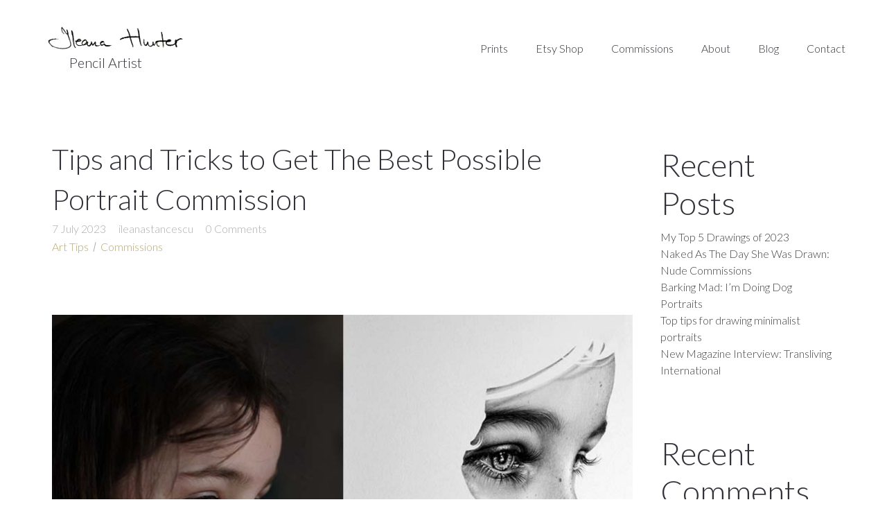

--- FILE ---
content_type: text/html; charset=UTF-8
request_url: https://ileanahunter.co.uk/blog/tips-and-tricks-to-get-the-best-possible-commission-outcome/
body_size: 17353
content:
<!DOCTYPE html>
<html lang="en-GB">
  <head>
    <meta http-equiv="Content-Type" content="text/html; charset=UTF-8" />
    <meta name="format-detection" content="telephone=no" />
    <meta property="og:image" content="https://ileanahunter.co.uk/wp-content/uploads/2023/07/clara-with-reference.jpg" />    <link rel="profile" href="http://gmpg.org/xfn/11">
	<link rel="pingback" href="https://ileanahunter.co.uk/xmlrpc.php">
    <meta name="viewport" content="width=device-width, initial-scale=1.0, viewport-fit=cover">
	    
            <script>
            (function (s, e, n, d, er) {
                s['Sender'] = er;
                s[er] = s[er] || function () {
                    (s[er].q = s[er].q || []).push(arguments)
                }, s[er].l = 1 * new Date();
                var a = e.createElement(n),
                    m = e.getElementsByTagName(n)[0];
                a.async = 1;
                a.src = d;
                m.parentNode.insertBefore(a, m)
            })(window, document, 'script', 'https://cdn.sender.net/accounts_resources/universal.js', 'sender');
            sender('b48f1194b91117');
        </script>
                    <meta name="generator" content="Sender.net 2.10.10"/>
            <meta name='robots' content='index, follow, max-image-preview:large, max-snippet:-1, max-video-preview:-1' />
	<style>img:is([sizes="auto" i], [sizes^="auto," i]) { contain-intrinsic-size: 3000px 1500px }</style>
	
	<!-- This site is optimized with the Yoast SEO plugin v26.7 - https://yoast.com/wordpress/plugins/seo/ -->
	<title>Tips and Tricks to Get The Best Possible Portrait Commission - Ileana Hunter Art</title>
	<meta name="description" content="My advice on how to get the very best out of a pencil portrait commission from me - covering reference photo tips and more." />
	<link rel="canonical" href="https://ileanahunter.co.uk/blog/tips-and-tricks-to-get-the-best-possible-commission-outcome/" />
	<meta property="og:locale" content="en_GB" />
	<meta property="og:type" content="article" />
	<meta property="og:title" content="Tips and Tricks to Get The Best Possible Portrait Commission - Ileana Hunter Art" />
	<meta property="og:description" content="My advice on how to get the very best out of a pencil portrait commission from me - covering reference photo tips and more." />
	<meta property="og:url" content="https://ileanahunter.co.uk/blog/tips-and-tricks-to-get-the-best-possible-commission-outcome/" />
	<meta property="og:site_name" content="Ileana Hunter Art" />
	<meta property="article:published_time" content="2023-07-07T07:50:57+00:00" />
	<meta property="article:modified_time" content="2023-08-22T20:28:18+00:00" />
	<meta property="og:image" content="https://ileanahunter.co.uk/wp-content/uploads/2023/07/clara-with-reference.jpg" />
	<meta property="og:image:width" content="840" />
	<meta property="og:image:height" content="600" />
	<meta property="og:image:type" content="image/jpeg" />
	<meta name="author" content="ileanastancescu" />
	<meta name="twitter:card" content="summary_large_image" />
	<meta name="twitter:label1" content="Written by" />
	<meta name="twitter:data1" content="ileanastancescu" />
	<script type="application/ld+json" class="yoast-schema-graph">{"@context":"https://schema.org","@graph":[{"@type":"Article","@id":"https://ileanahunter.co.uk/blog/tips-and-tricks-to-get-the-best-possible-commission-outcome/#article","isPartOf":{"@id":"https://ileanahunter.co.uk/blog/tips-and-tricks-to-get-the-best-possible-commission-outcome/"},"author":{"name":"ileanastancescu","@id":"https://ileanahunter.co.uk/#/schema/person/380fae15359f8da5e0057f320b91c140"},"headline":"Tips and Tricks to Get The Best Possible Portrait Commission","datePublished":"2023-07-07T07:50:57+00:00","dateModified":"2023-08-22T20:28:18+00:00","mainEntityOfPage":{"@id":"https://ileanahunter.co.uk/blog/tips-and-tricks-to-get-the-best-possible-commission-outcome/"},"wordCount":10,"commentCount":2,"image":{"@id":"https://ileanahunter.co.uk/blog/tips-and-tricks-to-get-the-best-possible-commission-outcome/#primaryimage"},"thumbnailUrl":"https://ileanahunter.co.uk/wp-content/uploads/2023/07/clara-with-reference.jpg","articleSection":["Art Tips","Commissions"],"inLanguage":"en-GB","potentialAction":[{"@type":"CommentAction","name":"Comment","target":["https://ileanahunter.co.uk/blog/tips-and-tricks-to-get-the-best-possible-commission-outcome/#respond"]}]},{"@type":"WebPage","@id":"https://ileanahunter.co.uk/blog/tips-and-tricks-to-get-the-best-possible-commission-outcome/","url":"https://ileanahunter.co.uk/blog/tips-and-tricks-to-get-the-best-possible-commission-outcome/","name":"Tips and Tricks to Get The Best Possible Portrait Commission - Ileana Hunter Art","isPartOf":{"@id":"https://ileanahunter.co.uk/#website"},"primaryImageOfPage":{"@id":"https://ileanahunter.co.uk/blog/tips-and-tricks-to-get-the-best-possible-commission-outcome/#primaryimage"},"image":{"@id":"https://ileanahunter.co.uk/blog/tips-and-tricks-to-get-the-best-possible-commission-outcome/#primaryimage"},"thumbnailUrl":"https://ileanahunter.co.uk/wp-content/uploads/2023/07/clara-with-reference.jpg","datePublished":"2023-07-07T07:50:57+00:00","dateModified":"2023-08-22T20:28:18+00:00","author":{"@id":"https://ileanahunter.co.uk/#/schema/person/380fae15359f8da5e0057f320b91c140"},"description":"My advice on how to get the very best out of a pencil portrait commission from me - covering reference photo tips and more.","breadcrumb":{"@id":"https://ileanahunter.co.uk/blog/tips-and-tricks-to-get-the-best-possible-commission-outcome/#breadcrumb"},"inLanguage":"en-GB","potentialAction":[{"@type":"ReadAction","target":["https://ileanahunter.co.uk/blog/tips-and-tricks-to-get-the-best-possible-commission-outcome/"]}]},{"@type":"ImageObject","inLanguage":"en-GB","@id":"https://ileanahunter.co.uk/blog/tips-and-tricks-to-get-the-best-possible-commission-outcome/#primaryimage","url":"https://ileanahunter.co.uk/wp-content/uploads/2023/07/clara-with-reference.jpg","contentUrl":"https://ileanahunter.co.uk/wp-content/uploads/2023/07/clara-with-reference.jpg","width":840,"height":600,"caption":"Original reference photo vs pencil portrait outcome."},{"@type":"BreadcrumbList","@id":"https://ileanahunter.co.uk/blog/tips-and-tricks-to-get-the-best-possible-commission-outcome/#breadcrumb","itemListElement":[{"@type":"ListItem","position":1,"name":"Home","item":"https://ileanahunter.co.uk/"},{"@type":"ListItem","position":2,"name":"Tips and Tricks to Get The Best Possible Portrait Commission"}]},{"@type":"WebSite","@id":"https://ileanahunter.co.uk/#website","url":"https://ileanahunter.co.uk/","name":"Ileana Hunter Art","description":"Minimalist Pencil Artist","potentialAction":[{"@type":"SearchAction","target":{"@type":"EntryPoint","urlTemplate":"https://ileanahunter.co.uk/?s={search_term_string}"},"query-input":{"@type":"PropertyValueSpecification","valueRequired":true,"valueName":"search_term_string"}}],"inLanguage":"en-GB"},{"@type":"Person","@id":"https://ileanahunter.co.uk/#/schema/person/380fae15359f8da5e0057f320b91c140","name":"ileanastancescu","image":{"@type":"ImageObject","inLanguage":"en-GB","@id":"https://ileanahunter.co.uk/#/schema/person/image/","url":"https://secure.gravatar.com/avatar/9d3f0b4034476bff9b1b77dcc644b14453696e81d7b6c4a9f7761d2d45ec0e91?s=96&d=mm&r=g","contentUrl":"https://secure.gravatar.com/avatar/9d3f0b4034476bff9b1b77dcc644b14453696e81d7b6c4a9f7761d2d45ec0e91?s=96&d=mm&r=g","caption":"ileanastancescu"},"sameAs":["https://ileanahunter.co.uk"],"url":"https://ileanahunter.co.uk/blog/author/ileanastancescu/"}]}</script>
	<!-- / Yoast SEO plugin. -->


<link rel='dns-prefetch' href='//fonts.googleapis.com' />
<link rel='dns-prefetch' href='//use.fontawesome.com' />
<link rel="alternate" type="application/rss+xml" title="Ileana Hunter Art &raquo; Feed" href="https://ileanahunter.co.uk/feed/" />
<link rel="alternate" type="application/rss+xml" title="Ileana Hunter Art &raquo; Comments Feed" href="https://ileanahunter.co.uk/comments/feed/" />
<link rel="alternate" type="application/rss+xml" title="Ileana Hunter Art &raquo; Tips and Tricks to Get The Best Possible Portrait Commission Comments Feed" href="https://ileanahunter.co.uk/blog/tips-and-tricks-to-get-the-best-possible-commission-outcome/feed/" />
<script type="text/javascript">
/* <![CDATA[ */
window._wpemojiSettings = {"baseUrl":"https:\/\/s.w.org\/images\/core\/emoji\/16.0.1\/72x72\/","ext":".png","svgUrl":"https:\/\/s.w.org\/images\/core\/emoji\/16.0.1\/svg\/","svgExt":".svg","source":{"concatemoji":"https:\/\/ileanahunter.co.uk\/wp-includes\/js\/wp-emoji-release.min.js?ver=6.8.3"}};
/*! This file is auto-generated */
!function(s,n){var o,i,e;function c(e){try{var t={supportTests:e,timestamp:(new Date).valueOf()};sessionStorage.setItem(o,JSON.stringify(t))}catch(e){}}function p(e,t,n){e.clearRect(0,0,e.canvas.width,e.canvas.height),e.fillText(t,0,0);var t=new Uint32Array(e.getImageData(0,0,e.canvas.width,e.canvas.height).data),a=(e.clearRect(0,0,e.canvas.width,e.canvas.height),e.fillText(n,0,0),new Uint32Array(e.getImageData(0,0,e.canvas.width,e.canvas.height).data));return t.every(function(e,t){return e===a[t]})}function u(e,t){e.clearRect(0,0,e.canvas.width,e.canvas.height),e.fillText(t,0,0);for(var n=e.getImageData(16,16,1,1),a=0;a<n.data.length;a++)if(0!==n.data[a])return!1;return!0}function f(e,t,n,a){switch(t){case"flag":return n(e,"\ud83c\udff3\ufe0f\u200d\u26a7\ufe0f","\ud83c\udff3\ufe0f\u200b\u26a7\ufe0f")?!1:!n(e,"\ud83c\udde8\ud83c\uddf6","\ud83c\udde8\u200b\ud83c\uddf6")&&!n(e,"\ud83c\udff4\udb40\udc67\udb40\udc62\udb40\udc65\udb40\udc6e\udb40\udc67\udb40\udc7f","\ud83c\udff4\u200b\udb40\udc67\u200b\udb40\udc62\u200b\udb40\udc65\u200b\udb40\udc6e\u200b\udb40\udc67\u200b\udb40\udc7f");case"emoji":return!a(e,"\ud83e\udedf")}return!1}function g(e,t,n,a){var r="undefined"!=typeof WorkerGlobalScope&&self instanceof WorkerGlobalScope?new OffscreenCanvas(300,150):s.createElement("canvas"),o=r.getContext("2d",{willReadFrequently:!0}),i=(o.textBaseline="top",o.font="600 32px Arial",{});return e.forEach(function(e){i[e]=t(o,e,n,a)}),i}function t(e){var t=s.createElement("script");t.src=e,t.defer=!0,s.head.appendChild(t)}"undefined"!=typeof Promise&&(o="wpEmojiSettingsSupports",i=["flag","emoji"],n.supports={everything:!0,everythingExceptFlag:!0},e=new Promise(function(e){s.addEventListener("DOMContentLoaded",e,{once:!0})}),new Promise(function(t){var n=function(){try{var e=JSON.parse(sessionStorage.getItem(o));if("object"==typeof e&&"number"==typeof e.timestamp&&(new Date).valueOf()<e.timestamp+604800&&"object"==typeof e.supportTests)return e.supportTests}catch(e){}return null}();if(!n){if("undefined"!=typeof Worker&&"undefined"!=typeof OffscreenCanvas&&"undefined"!=typeof URL&&URL.createObjectURL&&"undefined"!=typeof Blob)try{var e="postMessage("+g.toString()+"("+[JSON.stringify(i),f.toString(),p.toString(),u.toString()].join(",")+"));",a=new Blob([e],{type:"text/javascript"}),r=new Worker(URL.createObjectURL(a),{name:"wpTestEmojiSupports"});return void(r.onmessage=function(e){c(n=e.data),r.terminate(),t(n)})}catch(e){}c(n=g(i,f,p,u))}t(n)}).then(function(e){for(var t in e)n.supports[t]=e[t],n.supports.everything=n.supports.everything&&n.supports[t],"flag"!==t&&(n.supports.everythingExceptFlag=n.supports.everythingExceptFlag&&n.supports[t]);n.supports.everythingExceptFlag=n.supports.everythingExceptFlag&&!n.supports.flag,n.DOMReady=!1,n.readyCallback=function(){n.DOMReady=!0}}).then(function(){return e}).then(function(){var e;n.supports.everything||(n.readyCallback(),(e=n.source||{}).concatemoji?t(e.concatemoji):e.wpemoji&&e.twemoji&&(t(e.twemoji),t(e.wpemoji)))}))}((window,document),window._wpemojiSettings);
/* ]]> */
</script>
<style id='wp-emoji-styles-inline-css' type='text/css'>

	img.wp-smiley, img.emoji {
		display: inline !important;
		border: none !important;
		box-shadow: none !important;
		height: 1em !important;
		width: 1em !important;
		margin: 0 0.07em !important;
		vertical-align: -0.1em !important;
		background: none !important;
		padding: 0 !important;
	}
</style>
<link rel='stylesheet' id='wp-block-library-css' href='https://ileanahunter.co.uk/wp-includes/css/dist/block-library/style.min.css?ver=6.8.3' type='text/css' media='all' />
<style id='classic-theme-styles-inline-css' type='text/css'>
/*! This file is auto-generated */
.wp-block-button__link{color:#fff;background-color:#32373c;border-radius:9999px;box-shadow:none;text-decoration:none;padding:calc(.667em + 2px) calc(1.333em + 2px);font-size:1.125em}.wp-block-file__button{background:#32373c;color:#fff;text-decoration:none}
</style>
<style id='font-awesome-svg-styles-default-inline-css' type='text/css'>
.svg-inline--fa {
  display: inline-block;
  height: 1em;
  overflow: visible;
  vertical-align: -.125em;
}
</style>
<link rel='stylesheet' id='font-awesome-svg-styles-css' href='https://ileanahunter.co.uk/wp-content/uploads/font-awesome/v5.15.4/css/svg-with-js.css' type='text/css' media='all' />
<style id='font-awesome-svg-styles-inline-css' type='text/css'>
   .wp-block-font-awesome-icon svg::before,
   .wp-rich-text-font-awesome-icon svg::before {content: unset;}
</style>
<style id='global-styles-inline-css' type='text/css'>
:root{--wp--preset--aspect-ratio--square: 1;--wp--preset--aspect-ratio--4-3: 4/3;--wp--preset--aspect-ratio--3-4: 3/4;--wp--preset--aspect-ratio--3-2: 3/2;--wp--preset--aspect-ratio--2-3: 2/3;--wp--preset--aspect-ratio--16-9: 16/9;--wp--preset--aspect-ratio--9-16: 9/16;--wp--preset--color--black: #000000;--wp--preset--color--cyan-bluish-gray: #abb8c3;--wp--preset--color--white: #ffffff;--wp--preset--color--pale-pink: #f78da7;--wp--preset--color--vivid-red: #cf2e2e;--wp--preset--color--luminous-vivid-orange: #ff6900;--wp--preset--color--luminous-vivid-amber: #fcb900;--wp--preset--color--light-green-cyan: #7bdcb5;--wp--preset--color--vivid-green-cyan: #00d084;--wp--preset--color--pale-cyan-blue: #8ed1fc;--wp--preset--color--vivid-cyan-blue: #0693e3;--wp--preset--color--vivid-purple: #9b51e0;--wp--preset--gradient--vivid-cyan-blue-to-vivid-purple: linear-gradient(135deg,rgba(6,147,227,1) 0%,rgb(155,81,224) 100%);--wp--preset--gradient--light-green-cyan-to-vivid-green-cyan: linear-gradient(135deg,rgb(122,220,180) 0%,rgb(0,208,130) 100%);--wp--preset--gradient--luminous-vivid-amber-to-luminous-vivid-orange: linear-gradient(135deg,rgba(252,185,0,1) 0%,rgba(255,105,0,1) 100%);--wp--preset--gradient--luminous-vivid-orange-to-vivid-red: linear-gradient(135deg,rgba(255,105,0,1) 0%,rgb(207,46,46) 100%);--wp--preset--gradient--very-light-gray-to-cyan-bluish-gray: linear-gradient(135deg,rgb(238,238,238) 0%,rgb(169,184,195) 100%);--wp--preset--gradient--cool-to-warm-spectrum: linear-gradient(135deg,rgb(74,234,220) 0%,rgb(151,120,209) 20%,rgb(207,42,186) 40%,rgb(238,44,130) 60%,rgb(251,105,98) 80%,rgb(254,248,76) 100%);--wp--preset--gradient--blush-light-purple: linear-gradient(135deg,rgb(255,206,236) 0%,rgb(152,150,240) 100%);--wp--preset--gradient--blush-bordeaux: linear-gradient(135deg,rgb(254,205,165) 0%,rgb(254,45,45) 50%,rgb(107,0,62) 100%);--wp--preset--gradient--luminous-dusk: linear-gradient(135deg,rgb(255,203,112) 0%,rgb(199,81,192) 50%,rgb(65,88,208) 100%);--wp--preset--gradient--pale-ocean: linear-gradient(135deg,rgb(255,245,203) 0%,rgb(182,227,212) 50%,rgb(51,167,181) 100%);--wp--preset--gradient--electric-grass: linear-gradient(135deg,rgb(202,248,128) 0%,rgb(113,206,126) 100%);--wp--preset--gradient--midnight: linear-gradient(135deg,rgb(2,3,129) 0%,rgb(40,116,252) 100%);--wp--preset--font-size--small: 13px;--wp--preset--font-size--medium: 20px;--wp--preset--font-size--large: 36px;--wp--preset--font-size--x-large: 42px;--wp--preset--spacing--20: 0.44rem;--wp--preset--spacing--30: 0.67rem;--wp--preset--spacing--40: 1rem;--wp--preset--spacing--50: 1.5rem;--wp--preset--spacing--60: 2.25rem;--wp--preset--spacing--70: 3.38rem;--wp--preset--spacing--80: 5.06rem;--wp--preset--shadow--natural: 6px 6px 9px rgba(0, 0, 0, 0.2);--wp--preset--shadow--deep: 12px 12px 50px rgba(0, 0, 0, 0.4);--wp--preset--shadow--sharp: 6px 6px 0px rgba(0, 0, 0, 0.2);--wp--preset--shadow--outlined: 6px 6px 0px -3px rgba(255, 255, 255, 1), 6px 6px rgba(0, 0, 0, 1);--wp--preset--shadow--crisp: 6px 6px 0px rgba(0, 0, 0, 1);}:where(.is-layout-flex){gap: 0.5em;}:where(.is-layout-grid){gap: 0.5em;}body .is-layout-flex{display: flex;}.is-layout-flex{flex-wrap: wrap;align-items: center;}.is-layout-flex > :is(*, div){margin: 0;}body .is-layout-grid{display: grid;}.is-layout-grid > :is(*, div){margin: 0;}:where(.wp-block-columns.is-layout-flex){gap: 2em;}:where(.wp-block-columns.is-layout-grid){gap: 2em;}:where(.wp-block-post-template.is-layout-flex){gap: 1.25em;}:where(.wp-block-post-template.is-layout-grid){gap: 1.25em;}.has-black-color{color: var(--wp--preset--color--black) !important;}.has-cyan-bluish-gray-color{color: var(--wp--preset--color--cyan-bluish-gray) !important;}.has-white-color{color: var(--wp--preset--color--white) !important;}.has-pale-pink-color{color: var(--wp--preset--color--pale-pink) !important;}.has-vivid-red-color{color: var(--wp--preset--color--vivid-red) !important;}.has-luminous-vivid-orange-color{color: var(--wp--preset--color--luminous-vivid-orange) !important;}.has-luminous-vivid-amber-color{color: var(--wp--preset--color--luminous-vivid-amber) !important;}.has-light-green-cyan-color{color: var(--wp--preset--color--light-green-cyan) !important;}.has-vivid-green-cyan-color{color: var(--wp--preset--color--vivid-green-cyan) !important;}.has-pale-cyan-blue-color{color: var(--wp--preset--color--pale-cyan-blue) !important;}.has-vivid-cyan-blue-color{color: var(--wp--preset--color--vivid-cyan-blue) !important;}.has-vivid-purple-color{color: var(--wp--preset--color--vivid-purple) !important;}.has-black-background-color{background-color: var(--wp--preset--color--black) !important;}.has-cyan-bluish-gray-background-color{background-color: var(--wp--preset--color--cyan-bluish-gray) !important;}.has-white-background-color{background-color: var(--wp--preset--color--white) !important;}.has-pale-pink-background-color{background-color: var(--wp--preset--color--pale-pink) !important;}.has-vivid-red-background-color{background-color: var(--wp--preset--color--vivid-red) !important;}.has-luminous-vivid-orange-background-color{background-color: var(--wp--preset--color--luminous-vivid-orange) !important;}.has-luminous-vivid-amber-background-color{background-color: var(--wp--preset--color--luminous-vivid-amber) !important;}.has-light-green-cyan-background-color{background-color: var(--wp--preset--color--light-green-cyan) !important;}.has-vivid-green-cyan-background-color{background-color: var(--wp--preset--color--vivid-green-cyan) !important;}.has-pale-cyan-blue-background-color{background-color: var(--wp--preset--color--pale-cyan-blue) !important;}.has-vivid-cyan-blue-background-color{background-color: var(--wp--preset--color--vivid-cyan-blue) !important;}.has-vivid-purple-background-color{background-color: var(--wp--preset--color--vivid-purple) !important;}.has-black-border-color{border-color: var(--wp--preset--color--black) !important;}.has-cyan-bluish-gray-border-color{border-color: var(--wp--preset--color--cyan-bluish-gray) !important;}.has-white-border-color{border-color: var(--wp--preset--color--white) !important;}.has-pale-pink-border-color{border-color: var(--wp--preset--color--pale-pink) !important;}.has-vivid-red-border-color{border-color: var(--wp--preset--color--vivid-red) !important;}.has-luminous-vivid-orange-border-color{border-color: var(--wp--preset--color--luminous-vivid-orange) !important;}.has-luminous-vivid-amber-border-color{border-color: var(--wp--preset--color--luminous-vivid-amber) !important;}.has-light-green-cyan-border-color{border-color: var(--wp--preset--color--light-green-cyan) !important;}.has-vivid-green-cyan-border-color{border-color: var(--wp--preset--color--vivid-green-cyan) !important;}.has-pale-cyan-blue-border-color{border-color: var(--wp--preset--color--pale-cyan-blue) !important;}.has-vivid-cyan-blue-border-color{border-color: var(--wp--preset--color--vivid-cyan-blue) !important;}.has-vivid-purple-border-color{border-color: var(--wp--preset--color--vivid-purple) !important;}.has-vivid-cyan-blue-to-vivid-purple-gradient-background{background: var(--wp--preset--gradient--vivid-cyan-blue-to-vivid-purple) !important;}.has-light-green-cyan-to-vivid-green-cyan-gradient-background{background: var(--wp--preset--gradient--light-green-cyan-to-vivid-green-cyan) !important;}.has-luminous-vivid-amber-to-luminous-vivid-orange-gradient-background{background: var(--wp--preset--gradient--luminous-vivid-amber-to-luminous-vivid-orange) !important;}.has-luminous-vivid-orange-to-vivid-red-gradient-background{background: var(--wp--preset--gradient--luminous-vivid-orange-to-vivid-red) !important;}.has-very-light-gray-to-cyan-bluish-gray-gradient-background{background: var(--wp--preset--gradient--very-light-gray-to-cyan-bluish-gray) !important;}.has-cool-to-warm-spectrum-gradient-background{background: var(--wp--preset--gradient--cool-to-warm-spectrum) !important;}.has-blush-light-purple-gradient-background{background: var(--wp--preset--gradient--blush-light-purple) !important;}.has-blush-bordeaux-gradient-background{background: var(--wp--preset--gradient--blush-bordeaux) !important;}.has-luminous-dusk-gradient-background{background: var(--wp--preset--gradient--luminous-dusk) !important;}.has-pale-ocean-gradient-background{background: var(--wp--preset--gradient--pale-ocean) !important;}.has-electric-grass-gradient-background{background: var(--wp--preset--gradient--electric-grass) !important;}.has-midnight-gradient-background{background: var(--wp--preset--gradient--midnight) !important;}.has-small-font-size{font-size: var(--wp--preset--font-size--small) !important;}.has-medium-font-size{font-size: var(--wp--preset--font-size--medium) !important;}.has-large-font-size{font-size: var(--wp--preset--font-size--large) !important;}.has-x-large-font-size{font-size: var(--wp--preset--font-size--x-large) !important;}
:where(.wp-block-post-template.is-layout-flex){gap: 1.25em;}:where(.wp-block-post-template.is-layout-grid){gap: 1.25em;}
:where(.wp-block-columns.is-layout-flex){gap: 2em;}:where(.wp-block-columns.is-layout-grid){gap: 2em;}
:root :where(.wp-block-pullquote){font-size: 1.5em;line-height: 1.6;}
</style>
<link rel='stylesheet' id='bootstrap-css' href='https://ileanahunter.co.uk/wp-content/plugins/bm-builder/assets/css/bootstrap.css?ver=3.3.7' type='text/css' media='all' />
<link rel='stylesheet' id='owl-carousel-css' href='https://ileanahunter.co.uk/wp-content/plugins/bm-builder/assets/css/owl.carousel.css?ver=2.3.0' type='text/css' media='all' />
<link rel='stylesheet' id='ux-default-font-css' href='https://ileanahunter.co.uk/wp-content/plugins/bm-builder/assets/css/default-fonts.css?ver=3.9.6' type='text/css' media='all' />
<link rel='stylesheet' id='ux-cb-modules-style-css' href='https://ileanahunter.co.uk/wp-content/plugins/bm-builder/assets/css/modules-style.css?ver=3.9.6' type='text/css' media='all' />
<link rel='stylesheet' id='ux-font-163161698425-css' href='https://fonts.googleapis.com/css?family=Lato%3A300&#038;subset&#038;ver=6.8.3' type='text/css' media='all' />
<link rel='stylesheet' id='wp-components-css' href='https://ileanahunter.co.uk/wp-includes/css/dist/components/style.min.css?ver=6.8.3' type='text/css' media='all' />
<link rel='stylesheet' id='godaddy-styles-css' href='https://ileanahunter.co.uk/wp-content/mu-plugins/vendor/wpex/godaddy-launch/includes/Dependencies/GoDaddy/Styles/build/latest.css?ver=2.0.2' type='text/css' media='all' />
<link rel='stylesheet' id='font-awesome-official-css' href='https://use.fontawesome.com/releases/v5.15.4/css/all.css' type='text/css' media='all' integrity="sha384-DyZ88mC6Up2uqS4h/KRgHuoeGwBcD4Ng9SiP4dIRy0EXTlnuz47vAwmeGwVChigm" crossorigin="anonymous" />
<link rel='stylesheet' id='font-awesome-min-css' href='https://ileanahunter.co.uk/wp-content/themes/art-theme/functions/theme/css/font-awesome.min.css?ver=4.7.0' type='text/css' media='screen' />
<link rel='stylesheet' id='photoswipe-css' href='https://ileanahunter.co.uk/wp-content/plugins/bm-builder/assets/css/photoswipe.css?ver=4.1.3' type='text/css' media='all' />
<link rel='stylesheet' id='arttheme-archive-style-css' href='https://ileanahunter.co.uk/wp-content/themes/art-theme/styles/archive.css?ver=1.0.0' type='text/css' media='screen' />
<link rel='stylesheet' id='arttheme-menuicon-hamburg-css' href='https://ileanahunter.co.uk/wp-content/themes/art-theme/styles/menuicon-hamburg.css?ver=1.0' type='text/css' media='screen' />
<link rel='stylesheet' id='arttheme-interface-style-css' href='https://ileanahunter.co.uk/wp-content/themes/art-theme/styles/style.css?ver=1.0.0' type='text/css' media='screen' />
<style id='arttheme-interface-style-inline-css' type='text/css'>
body{ --color-bg:#FFFFFF; --color-header-bg:#FFFFFF; --color-pageloader-bg:#FFFFFF; --color-auxiliary: #F8F8F8; --color-logo:#313139; --color-tagline:#313139; --color-alt-tagline:#FFFFFF; --color-menu:#313139; --color-alt-menu:#FFFFFF; --color-menu-hover:#313139; --color-menu-current:#313139; --color-menu-hover-alt:#FFFFFF; --color-menu-current-alt:#FFFFFF; --bgcolor-expanded-panel:#FFFFFF; --color-text-logo-expanded-panel:#313139; --color-tagline-expanded-panel:#313139; --color-menu-expanded-panel:#313139; --color-menu-expanded-panel-hover:#313139; --color-menu-expanded-panel-current:#313139; --color-title:#313139; --color-content:#414145; --color-content-linked:#B8A772; --color-content-hover:#414145; --color-meta:#ADADAD; --color-meta-link:#B8A772; --color-single-portfolio-caption:#666666; --color-single-navi:#313139; --color-comment-tit:#313139; --color-comment-con:#313139; --color-comment-author:#313139; --color-selection:#000000; --color-selection-bg:#DBD7D2; --color-button-text:#313139; --color-button-text-hover:#FFFFFF; --color-button-bg-hover:#313139; --color-input-text:#ADADAD; --color-input-text-focus:#313139; --color-widget-link-hover:#C2AB6B; --color-footer-bg:#FFFFFF; --color-footer-text:#28282E;} .logo-text { font-size: 24px; }.logo-text { letter-spacing: 0px; }.navi-header a,.header-bar-social .socialmeida-a,.menu li > a { font-size: 16px; }.navi-header a,.header-bar-social .socialmeida-a,.menu li > a { letter-spacing: 0px; }.navi .menu li > a { font-size: 16px; }.navi .menu li > a { letter-spacing: 0px; }body.single .title-wrap-tit,.title-wrap-h1 { font-size: 42px; }body.single .title-wrap-tit,.title-wrap-h1 { letter-spacing: 0px; }body.single .title-wrap-tit,.title-wrap-h1 { line-height: 1.4; }body { font-family: Lato, arial, helvetica, sans-serif; font-weight: 300; }body { letter-spacing: 0px; }body { line-height: 1.5; }body { font-size: 20px; }h1,h2,h3,h4,h5,h6,.archive-grid-item-tit,.title-wrap-meta-a,.archive-grid-item-meta-item,.product-caption-title { font-family: Lato, arial, helvetica, sans-serif; font-weight: 300; }h1 { font-size: 66px; }h1 { letter-spacing: 0px; }h1 { line-height: 1.2; }h2 { font-size: 46px; }h2 { letter-spacing: 0px; }h2 { line-height: 1.2; }h3 { font-size: 38px; }h3 { letter-spacing: 0px; }h3 { line-height: 1.2; }h4 { font-size: 26px; }h4 { letter-spacing: 0px; }h4 { line-height: 1.2; }h5 { font-size: 22px; }h5 { letter-spacing: 0px; }h5 { line-height: 1.2; }h6 { font-size: 16px; }h6 { letter-spacing: 0px; }h6 { line-height: 1.2; }.article-meta, .comment-form .logged-in-as,.comment-meta,.archive-des,.archive-meta,.title-wrap-des, .entry-summary div[itemprop="description"] p { font-size: 16px; }.widget-title { font-size: 18px; }.widget-container { font-size: 16px; } .post-meta-social-li .fa{font-size:20px;} .post-meta-social-li {--size-socialshare-m:10px;} body{--tagline-margin-left:40px;} body{--tagline-margin-left-m:15px;} .menu-hover-underline1 .menu li>a::before{bottom:-9px;} @media (min-width: 768px) { .navi-show-center .navi-logo { margin-bottom: 20px; } } @media (min-width: 1200px) { } body{--marginleft-menuicon:20px;} body{--marginleft-menuicon-m:15px;} body{--marginleft-headericon:20px;} body{--marginleft-headericon-m:15px;} body{--hspacing-social-items-head:20px;} body{--hspacing-social-items-head-m:10px;} body{--marginL-social-head:20px;} body{--marginL-social-head-m:10px;} body{--fontsize-head-social:20px;} body{--fontsize-head-social-m:10px;} body{--hspacing-social-items-expand:20px;} body{--hspacing-social-items-expand-m:10px;} body{--fontsize-expand-social:20px;} body{--fontsize-expand-social-m:20px;} body{--hspacing-social-items-foot:20px;} body{--hspacing-social-items-foot-m:10px;} body{--fontsize-foot-social:24px;} body{--fontsize-foot-social-m:20px;} .back-top-wrap,.back-top-svg{bottom:90px;} .navi{--margintop-menuitem-m:10px;} .footer-info{padding-top:40px;padding-bottom:40px; } .footer-info{--padding-topbottom-footer:20px;} .archive-list{margin-left:-30px;} .archive-item,.archive-list .pagenums{padding-left:30px;} .archive-list{--archiveitems-spacing-h:20px;} .archive-list{margin-top:-100px;} .archive-item{margin-top:100px;} .archive-list{--archiveitems-spacing-v:40px;} @media(max-width:767px) {body { --fontsize_ux_cb_module_fonts_plain_text_header_logo: 24px; }body { --fontsize_ux_cb_module_fonts_menu_header: 16px; }body { --fontsize_ux_cb_module_fonts_menu_expanded: 16px; }body { --fontsize_ux_cb_module_fonts_post_page_title: 26px; }body { --fontsize_ux_cb_module_fonts_post_page_content: 16px; }body { --fontsize_ux_cb_module_fonts_post_page_heading_1: 32px; }body { --fontsize_ux_cb_module_fonts_post_page_heading_2: 28px; }body { --fontsize_ux_cb_module_fonts_post_page_heading_3: 24px; }body { --fontsize_ux_cb_module_fonts_post_page_heading_4: 22px; }body { --fontsize_ux_cb_module_fonts_post_page_heading_5: 18px; }body { --fontsize_ux_cb_module_fonts_post_page_heading_6: 14px; }body { --fontsize_ux_cb_module_fonts_post_page_meta: 14px; }body { --fontsize_ux_cb_module_fonts_post_page_comments_title: 16px; }body { --fontsize_ux_cb_module_fonts_post_page_comments_content: 15px; }body { --fontsize_ux_cb_module_fonts_post_page_comments_author: 16px; }body { --fontsize_ux_cb_module_fonts_archive_title: 20px; }body { --fontsize_ux_cb_module_fonts_archive_posts_title: 22px; }body { --fontsize_ux_cb_module_fonts_widget_title: 16px; }body { --fontsize_ux_cb_module_fonts_widget_content: 16px; } }
 font-size: 28px; @media (max-width: 767px) { font-size: 20px; 
</style>
<!--[if lte IE 9]>
<link rel='stylesheet' id='arttheme-interface-ie-css' href='https://ileanahunter.co.uk/wp-content/themes/art-theme/styles/ie.css?ver=6.8.3' type='text/css' media='all' />
<![endif]-->
<link rel='stylesheet' id='font-awesome-official-v4shim-css' href='https://use.fontawesome.com/releases/v5.15.4/css/v4-shims.css' type='text/css' media='all' integrity="sha384-Vq76wejb3QJM4nDatBa5rUOve+9gkegsjCebvV/9fvXlGWo4HCMR4cJZjjcF6Viv" crossorigin="anonymous" />
<style id='font-awesome-official-v4shim-inline-css' type='text/css'>
@font-face {
font-family: "FontAwesome";
font-display: block;
src: url("https://use.fontawesome.com/releases/v5.15.4/webfonts/fa-brands-400.eot"),
		url("https://use.fontawesome.com/releases/v5.15.4/webfonts/fa-brands-400.eot?#iefix") format("embedded-opentype"),
		url("https://use.fontawesome.com/releases/v5.15.4/webfonts/fa-brands-400.woff2") format("woff2"),
		url("https://use.fontawesome.com/releases/v5.15.4/webfonts/fa-brands-400.woff") format("woff"),
		url("https://use.fontawesome.com/releases/v5.15.4/webfonts/fa-brands-400.ttf") format("truetype"),
		url("https://use.fontawesome.com/releases/v5.15.4/webfonts/fa-brands-400.svg#fontawesome") format("svg");
}

@font-face {
font-family: "FontAwesome";
font-display: block;
src: url("https://use.fontawesome.com/releases/v5.15.4/webfonts/fa-solid-900.eot"),
		url("https://use.fontawesome.com/releases/v5.15.4/webfonts/fa-solid-900.eot?#iefix") format("embedded-opentype"),
		url("https://use.fontawesome.com/releases/v5.15.4/webfonts/fa-solid-900.woff2") format("woff2"),
		url("https://use.fontawesome.com/releases/v5.15.4/webfonts/fa-solid-900.woff") format("woff"),
		url("https://use.fontawesome.com/releases/v5.15.4/webfonts/fa-solid-900.ttf") format("truetype"),
		url("https://use.fontawesome.com/releases/v5.15.4/webfonts/fa-solid-900.svg#fontawesome") format("svg");
}

@font-face {
font-family: "FontAwesome";
font-display: block;
src: url("https://use.fontawesome.com/releases/v5.15.4/webfonts/fa-regular-400.eot"),
		url("https://use.fontawesome.com/releases/v5.15.4/webfonts/fa-regular-400.eot?#iefix") format("embedded-opentype"),
		url("https://use.fontawesome.com/releases/v5.15.4/webfonts/fa-regular-400.woff2") format("woff2"),
		url("https://use.fontawesome.com/releases/v5.15.4/webfonts/fa-regular-400.woff") format("woff"),
		url("https://use.fontawesome.com/releases/v5.15.4/webfonts/fa-regular-400.ttf") format("truetype"),
		url("https://use.fontawesome.com/releases/v5.15.4/webfonts/fa-regular-400.svg#fontawesome") format("svg");
unicode-range: U+F004-F005,U+F007,U+F017,U+F022,U+F024,U+F02E,U+F03E,U+F044,U+F057-F059,U+F06E,U+F070,U+F075,U+F07B-F07C,U+F080,U+F086,U+F089,U+F094,U+F09D,U+F0A0,U+F0A4-F0A7,U+F0C5,U+F0C7-F0C8,U+F0E0,U+F0EB,U+F0F3,U+F0F8,U+F0FE,U+F111,U+F118-F11A,U+F11C,U+F133,U+F144,U+F146,U+F14A,U+F14D-F14E,U+F150-F152,U+F15B-F15C,U+F164-F165,U+F185-F186,U+F191-F192,U+F1AD,U+F1C1-F1C9,U+F1CD,U+F1D8,U+F1E3,U+F1EA,U+F1F6,U+F1F9,U+F20A,U+F247-F249,U+F24D,U+F254-F25B,U+F25D,U+F267,U+F271-F274,U+F279,U+F28B,U+F28D,U+F2B5-F2B6,U+F2B9,U+F2BB,U+F2BD,U+F2C1-F2C2,U+F2D0,U+F2D2,U+F2DC,U+F2ED,U+F328,U+F358-F35B,U+F3A5,U+F3D1,U+F410,U+F4AD;
}
</style>
<script type="text/javascript" src="https://ileanahunter.co.uk/wp-includes/js/jquery/jquery.min.js?ver=3.7.1" id="jquery-core-js"></script>
<script type="text/javascript" src="https://ileanahunter.co.uk/wp-includes/js/jquery/jquery-migrate.min.js?ver=3.4.1" id="jquery-migrate-js"></script>
<script type="text/javascript" id="jquery-js-after">
/* <![CDATA[ */
var photoSwipeLocalize = [];photoSwipeLocalize.push({id:"facebook", label:"Share on Facebook", url:"https://www.facebook.com/sharer/sharer.php?u={{url}}"});photoSwipeLocalize.push({id:"twitter", label:"Tweet", url:"https://twitter.com/intent/tweet?text={{text}}&url={{url}}"});photoSwipeLocalize.push({id:"pinterest", label:"Pin it", url:"http://www.pinterest.com/pin/create/button/"+ "?url={{url}}&media={{image_url}}&description={{text}}"});photoSwipeLocalize.push({id:"download", label:"Download image", url:"{{raw_image_url}}", download:true});var isFilterClick = false;var UxCBModGlobal = [];var UxCBModGlobalAjax = "false";
var ajaxurl = "https://ileanahunter.co.uk/wp-admin/admin-ajax.php";
var JS_PATH = "https://ileanahunter.co.uk/wp-content/themes/art-theme/js";
/* ]]> */
</script>
<link rel="https://api.w.org/" href="https://ileanahunter.co.uk/wp-json/" /><link rel="alternate" title="JSON" type="application/json" href="https://ileanahunter.co.uk/wp-json/wp/v2/posts/709" /><link rel="EditURI" type="application/rsd+xml" title="RSD" href="https://ileanahunter.co.uk/xmlrpc.php?rsd" />
<link rel='shortlink' href='https://ileanahunter.co.uk/?p=709' />
<link rel="alternate" title="oEmbed (JSON)" type="application/json+oembed" href="https://ileanahunter.co.uk/wp-json/oembed/1.0/embed?url=https%3A%2F%2Fileanahunter.co.uk%2Fblog%2Ftips-and-tricks-to-get-the-best-possible-commission-outcome%2F" />
<link rel="alternate" title="oEmbed (XML)" type="text/xml+oembed" href="https://ileanahunter.co.uk/wp-json/oembed/1.0/embed?url=https%3A%2F%2Fileanahunter.co.uk%2Fblog%2Ftips-and-tricks-to-get-the-best-possible-commission-outcome%2F&#038;format=xml" />
<script src="https://widgets.widg.io/widgio-elements.js" defer></script>
<script>
  (function (s, e, n, d, er) {
    s['Sender'] = er;
    s[er] = s[er] || function () {
      (s[er].q = s[er].q || []).push(arguments)
    }, s[er].l = 1 * new Date();
    var a = e.createElement(n),
        m = e.getElementsByTagName(n)[0];
    a.async = 1;
    a.src = d;
    m.parentNode.insertBefore(a, m)
  })(window, document, 'script', 'https://cdn.sender.net/accounts_resources/universal.js', 'sender');
  sender('b48f1194b91117')
</script>
<link rel="icon" href="https://ileanahunter.co.uk/wp-content/uploads/2022/04/cropped-apple-icon-32x32.png" sizes="32x32" />
<link rel="icon" href="https://ileanahunter.co.uk/wp-content/uploads/2022/04/cropped-apple-icon-192x192.png" sizes="192x192" />
<link rel="apple-touch-icon" href="https://ileanahunter.co.uk/wp-content/uploads/2022/04/cropped-apple-icon-180x180.png" />
<meta name="msapplication-TileImage" content="https://ileanahunter.co.uk/wp-content/uploads/2022/04/cropped-apple-icon-270x270.png" />
		<style type="text/css" id="wp-custom-css">
			.responsive-ux.show-bottom-space #wrap, body.page.responsive-ux .title-wrap, body.error404.responsive-ux #content_wrap {
    padding-bottom: 0px;
}
		</style>
		  </head>
  
  <body class="wp-singular post-template-default single single-post postid-709 single-format-standard wp-theme-art-theme  pswp-dark-skin responsive-ux navi-show navi-show-h show-menu-icon-mobile menu-hover-underline1 default-logo default-menu default-logo-menu-expand default-logo-menu-mobile header-sticky-back lightbox-disable-share lightbox-disable-download">

  	<div class="wrap-all">
      
      <div id="jquery_jplayer" class="jp-jplayer"></div><div id="wrap-outer">      
      
<header id="header" class=" tagline-below-logo " data-scroll="0">

    <div id="header-main" class="header-main container-fluid">

        <div class="navi-logo">

            <div class="logo-wrap">
                <div class="logo " id="logo"><a class="logo-a" href="https://ileanahunter.co.uk/" title="Ileana Hunter Art"><span class="logo-text logo-not-show-txt">Ileana Hunter Art</span><img class="logo-image logo-image-default" src="https://ileanahunter.co.uk/wp-content/uploads/2021/09/ileana-hunter-logo-transparent.png" alt="Ileana Hunter Art" /></a></div><p class="taglines">Pencil Artist</p>            </div><!--End logo wrap-->

        </div><!--End navi-logo-->

        <div class="head-meta">

            <nav id="navi-header" class="navi-header">
                <div id="navi_wrap" class="menu-main-menu-container"><ul class="menu clearfix"><li id="menu-item-99" class="menu-item menu-item-type-post_type menu-item-object-page menu-item-99"><a href="https://ileanahunter.co.uk/prints/">Prints</a></li>
<li id="menu-item-101" class="menu-item menu-item-type-custom menu-item-object-custom menu-item-101"><a target="_blank" href="https://www.etsy.com/uk/shop/IleanaHunter">Etsy Shop</a></li>
<li id="menu-item-560" class="menu-item menu-item-type-custom menu-item-object-custom menu-item-has-children menu-item-560"><a>Commissions</a>
<ul class="sub-menu">
	<li id="menu-item-100" class="menu-item menu-item-type-post_type menu-item-object-page menu-item-100"><a href="https://ileanahunter.co.uk/commissions/">Portraits</a></li>
	<li id="menu-item-559" class="menu-item menu-item-type-post_type menu-item-object-page menu-item-559"><a href="https://ileanahunter.co.uk/commissions/book-cover-art/">Book Cover Art</a></li>
</ul>
</li>
<li id="menu-item-98" class="menu-item menu-item-type-post_type menu-item-object-page menu-item-98"><a href="https://ileanahunter.co.uk/about-me/">About</a></li>
<li id="menu-item-359" class="menu-item menu-item-type-post_type menu-item-object-page menu-item-359"><a href="https://ileanahunter.co.uk/blog/">Blog</a></li>
<li id="menu-item-194" class="menu-item menu-item-type-post_type menu-item-object-page menu-item-194"><a href="https://ileanahunter.co.uk/contact/">Contact</a></li>
</ul></div><!--End #navi_wrap-->
            </nav>

                            <div class="header-bar-social hidden-desktop hidden-mobile">
                        <ul class="socialmeida clearfix">						
                    
            <li class="socialmeida-li">
                <a title="" href="https://www.instagram.com/ileanahunterart/" class="socialmeida-a" target="_blank" rel="nofollow noopener noreferrer ">
                    <span class="fa fa-linkedin"></span> </a>
            </li>
                    
            <li class="socialmeida-li">
                <a title="" href="https://www.facebook.com/IleanaHunterArt" class="socialmeida-a" target="_blank" rel="nofollow noopener noreferrer ">
                    <span class="fa fa-facebook"></span> </a>
            </li>
            </ul>
                </div>
                
            <div class="navi-trigger-out navi-trigger-hamburg">

                <a href="javascript:;" id="navi-trigger" class="navi-trigger">

                                    <span class="navi-trigger-inn"></span>
                     <svg class="navi-trigger-svg svg-style01" xmlns="http://www.w3.org/2000/svg" viewBox="0 0 380 380">
                        <rect class="svg-style01-line svg-style01-line1" width="380" height="50" />
                        <rect class="svg-style01-line svg-style01-line2" width="380" height="50" />
                        <rect class="svg-style01-line svg-style01-line3" width="380" height="50" />
                    </svg>

                
                </a>

            </div>

             
        </div><!--End header-meta-->
   
    </div><!--End header main-->
    
</header><div id="menu-panel" class="menu-panel  menu-panel-bottom-layout-b">

    <div class="menu-panel-inn container-fluid">
     
        <nav id="navi" class="navi">
            <div class="navi-wrap"><ul class="menu clearfix"><li class="menu-item menu-item-type-post_type menu-item-object-page menu-item-99"><a href="https://ileanahunter.co.uk/prints/">Prints</a></li>
<li class="menu-item menu-item-type-custom menu-item-object-custom menu-item-101"><a target="_blank" href="https://www.etsy.com/uk/shop/IleanaHunter">Etsy Shop</a></li>
<li class="menu-item menu-item-type-custom menu-item-object-custom menu-item-has-children menu-item-560"><a>Commissions</a>
<ul class="sub-menu">
	<li class="menu-item menu-item-type-post_type menu-item-object-page menu-item-100"><a href="https://ileanahunter.co.uk/commissions/">Portraits</a></li>
	<li class="menu-item menu-item-type-post_type menu-item-object-page menu-item-559"><a href="https://ileanahunter.co.uk/commissions/book-cover-art/">Book Cover Art</a></li>
</ul>
</li>
<li class="menu-item menu-item-type-post_type menu-item-object-page menu-item-98"><a href="https://ileanahunter.co.uk/about-me/">About</a></li>
<li class="menu-item menu-item-type-post_type menu-item-object-page menu-item-359"><a href="https://ileanahunter.co.uk/blog/">Blog</a></li>
<li class="menu-item menu-item-type-post_type menu-item-object-page menu-item-194"><a href="https://ileanahunter.co.uk/contact/">Contact</a></li>
</ul></div><!--End #navi_wrap-->
        </nav>
        <div id="menu-panel-bottom" class="menu-panel-bottom container-fluid"> 
            <div class="menu-panel-bottom-left col-md-3 col-sm-3 col-xs-5">
                            </div>
            <div class="menu-panel-bottom-right col-md-9 col-sm-9 col-xs-7">
                                <section class="socialmeida-mobile">
        
                        <ul class="socialmeida clearfix">						
                    
            <li class="socialmeida-li">
                <a title="" href="https://www.instagram.com/ileanahunterart/" class="socialmeida-a" target="_blank" rel="nofollow noopener noreferrer ">
                    <span class="fa fa-linkedin"></span> </a>
            </li>
                    
            <li class="socialmeida-li">
                <a title="" href="https://www.facebook.com/IleanaHunterArt" class="socialmeida-a" target="_blank" rel="nofollow noopener noreferrer ">
                    <span class="fa fa-facebook"></span> </a>
            </li>
            </ul>
        
                </section>
                            </div>
        </div>
    </div>	
</div>
		
	  <div id="wrap">
	<div id="content">

		        
                        
            
			
	<div class="content_wrap_outer  two-cols-layout container container-class">

<div class="sidebar-layout row ">            
            <div id="content_wrap" class="col-md-9 col-sm-9">
                
                                
                
                <article id="post-709" class="post-709 post type-post status-publish format-standard has-post-thumbnail hentry category-art-tips category-commissions">
                    
					
    <div class=" title-wrap">
        <div class="title-wrap-con">
            <h1 class="title-wrap-tit">Tips and Tricks to Get The Best Possible Portrait Commission</h1>
                            <div class="article-meta clearfix"><span class="article-meta-unit article-meta-date">7 July 2023</span>  <span class="article-meta-unit">ileanastancescu</span>  			<span class="article-meta-unit">
			0 Comments			</span>
			 <br>				<span class="article-meta-unit article-meta-unit-cate">
			<a href="https://ileanahunter.co.uk/blog/category/art-tips/" title="View all posts in Art Tips" class="article-cate-a">Art Tips</a>  <a href="https://ileanahunter.co.uk/blog/category/commissions/" title="View all posts in Commissions" class="article-cate-a">Commissions</a>				</span>
			 </div>
                    </div>
    </div>    
	<div class="single-featured-image" style="width:100%;"><img width="840" height="600" src="https://ileanahunter.co.uk/wp-content/uploads/2023/07/clara-with-reference.jpg" class="attachment-post-thumbnail size-post-thumbnail wp-post-image" alt="" decoding="async" fetchpriority="high" srcset="https://ileanahunter.co.uk/wp-content/uploads/2023/07/clara-with-reference.jpg 840w, https://ileanahunter.co.uk/wp-content/uploads/2023/07/clara-with-reference-300x214.jpg 300w, https://ileanahunter.co.uk/wp-content/uploads/2023/07/clara-with-reference-768x549.jpg 768w, https://ileanahunter.co.uk/wp-content/uploads/2023/07/clara-with-reference-350x250.jpg 350w, https://ileanahunter.co.uk/wp-content/uploads/2023/07/clara-with-reference-arttheme-standard-thumb-650x464.jpg 650w" sizes="(max-width: 840px) 100vw, 840px" /></div>
<div class="entry clearfix"><div class="bm-builder clearfix "><div id="" class="module col-9 module-id-1688714845239 col-offset-1" data-module-col="9"><div class="module-inside text-inside" style="--top-mod: 0px;--bottom-mod: 15px;--top-mod-m:0px;--bottom-mod-m:15px;"><div class="text_block_out"  data-effect="standard"><div class="text_block ux-mod-nobg"><div class="text_block_inn"><div class="text_block_centered text_block_centered_enable_width"  style=""><p><span style="font-family: Lato;">If you’ve considered <a href="https://ileanahunter.co.uk/commissions/">commissioning</a> a picture from me, the first thing you must know is I’m going to do my very best to ensure the result is me at my pencil finest.</span></p>
<p>&nbsp;</p>
<p><span style="font-family: Lato;">Here are a few tips to make sure you do get the best of me:</span></p>
<p>&nbsp;</p>
<ol>
<li><span style="font-family: Lato;">Pick the most high resolution, crisp reference photo you have. Think about eyes in particular: are they in focus? Can I see the little details such as eyelashes and iris pattern? Eyes are what I’m best known for, and you might want to get that trademark look.</span></li>
<li><span style="font-family: Lato;">Ideally, you could have a little photo shoot with the subject of the portrait. You don’t need a lot, just your camera phone and a good light source. My best tip is to place a chair in front of an open window and the sky will provide. It’s a bit of extra effort, but well worth it for a piece that’ll stay in your family for generations.</span></li>
<li><span style="font-family: Lato;">If you are local or willing to travel, I can also take reference photos in my studio – included in the usual price of the commission, of course.</span></li>
<li><span style="font-family: Lato;">Selfies are not ideal because of the fish eye lens effect and sundry unnaturalness. If you’d like a flattering portrait, just let me know and I’ll do the rest in a subtle manner.</span></li>
<li><span style="font-family: Lato;">If you have lots of high resolution references, please send them all – that’ll work best for me as I’ll be able to pick the one most suited to my style.</span></li>
<li><span style="font-family: Lato;">Feel free to have a good look at my work and tell me if there’s a particular composition you would like for your portrait. For example, many people have requested Half Series portraits and have been delighted with the result.</span></li>
<li><span style="font-family: Lato;">I am mostly a portrait artist, but I also love drawing hands, and my latest obsession is a single eye with a meaningful something reflected. If it’s figurative, hit me up with your references – I’m pretty easy to talk to and I like to make things straightforward for all.</span></li>
</ol>
<p>&nbsp;</p>
<p><span style="font-family: Lato;">My email address is <a href="mailto:ileana.hunter@gmail.com">ileana.hunter@gmail.com</a>. Write me and I’ll be your pencil godmother, will make all your wishes come true. Or head over to my <a href="https://ileanahunter.co.uk/commissions/">Portrait Commissions</a> page for more information and to see more examples of my work.</span></p></div></div></div></div></div></div></div><div class="clear"></div></div><!--End entry-->		<div class="blog-unit-meta-bottom">
					
			<div class="social-bar">
				<ul class="post_social post-meta-social">
										
							<li class="post-meta-social-li">
								<a class="share postshareicon-facebook-wrap" href="javascript:void(0)" onclick="window.open('http://www.facebook.com/sharer.php?u=https://ileanahunter.co.uk/blog/tips-and-tricks-to-get-the-best-possible-commission-outcome/','Facebook','width=600,height=300,left='+(screen.availWidth/2-300)+',top='+(screen.availHeight/2-150)+''); return false;">
								<span class="fa fa-facebook postshareicon-facebook"></span>
								</a>
							</li>
						
												
							<li class="post-meta-social-li">
								<a class="share postshareicon-twitter-wrap" href="javascript:void(0)" onclick="window.open('http://twitter.com/share?url=https://ileanahunter.co.uk/blog/tips-and-tricks-to-get-the-best-possible-commission-outcome/&amp;text=Tips and Tricks to Get The Best Possible Portrait Commission','Twitter share','width=600,height=300,left='+(screen.availWidth/2-300)+',top='+(screen.availHeight/2-150)+''); return false;" >
								<span class="fa fa-twitter postshareicon-twitter"></span>
								</a>
							</li>
						
													
							<li class="post-meta-social-li">
								<a class="share postshareicon-pinterest-wrap" href="javascript:void(0)" onclick="javascript:window.open('http://pinterest.com/pin/create/bookmarklet/?url=https://ileanahunter.co.uk/blog/tips-and-tricks-to-get-the-best-possible-commission-outcome/&amp;is_video=false&amp;media=https://ileanahunter.co.uk/wp-content/uploads/2023/07/clara-with-reference.jpg','', 'menubar=no,toolbar=no,resizable=yes,scrollbars=yes,height=600,width=600');return false;">
								<span class="fa fa-pinterest  postshareicon-pinterest"></span>
								</a>
							</li>
					
										</ul>
			</div>
	
	
            </div>
        
        
<div id="comments" class="comments-area ">
			<h2 class="comments-title">
			2 comments on &ldquo;Tips and Tricks to Get The Best Possible Portrait Commission&rdquo;		</h2>

		
		<ol class="comment-list">
			    <li class="comment even thread-even depth-1" id="li-comment-516">
        <div id="div-comment-516" class="comment-body">
        	<img alt='' src='https://secure.gravatar.com/avatar/0aa235b93b380477d86d676fdbacd650df754d3ab6a04d4683d92ec9fab68f9e?s=56&#038;d=mm&#038;r=g' srcset='https://secure.gravatar.com/avatar/0aa235b93b380477d86d676fdbacd650df754d3ab6a04d4683d92ec9fab68f9e?s=112&#038;d=mm&#038;r=g 2x' class='avatar avatar-56 photo' height='56' width='56' decoding='async'/>            <div class="comment-main">
	            <div class="comment-meta">
	                <div class="comment-author vcard">
	                    <b class="fn"><a href="http://Google" class="url" rel="ugc external nofollow">Pru franks</a></b> <span class="says">says:</span>	                </div><!-- .comment-author -->

	                <div class="comment-metadata">
	                    <a href="https://ileanahunter.co.uk/blog/tips-and-tricks-to-get-the-best-possible-commission-outcome/#comment-516">
	                        <time datetime="2023-08-14T09:01:02+00:00">
	                            14 August 2023 at 9:01 am	                        </time>
	                    </a>
	                    	                </div><!-- .comment-metadata -->

		            <a rel="nofollow" class="comment-reply-link" href="#comment-516" data-commentid="516" data-postid="709" data-belowelement="div-comment-516" data-respondelement="respond" data-replyto="Reply to Pru franks" aria-label="Reply to Pru franks">Reply</a>
	                	            </div><!-- .comment-meta -->

	            <div class="comment-text">
	                <p>Amazing</p>
	            </div><!-- .comment-content -->

            </div><!-- .comment-main -->
        </div><!-- .comment-body -->
    </li><!-- #comment-## -->
    <li class="comment odd alt thread-odd thread-alt depth-1" id="li-comment-519">
        <div id="div-comment-519" class="comment-body">
        	<img alt='' src='https://secure.gravatar.com/avatar/627c3143de62aee4016a33ed614db4f3720351f15be8e8e2ad31faaa596ee2ff?s=56&#038;d=mm&#038;r=g' srcset='https://secure.gravatar.com/avatar/627c3143de62aee4016a33ed614db4f3720351f15be8e8e2ad31faaa596ee2ff?s=112&#038;d=mm&#038;r=g 2x' class='avatar avatar-56 photo' height='56' width='56' decoding='async'/>            <div class="comment-main">
	            <div class="comment-meta">
	                <div class="comment-author vcard">
	                    <b class="fn"><a href="https://bcomms.telkomuniversity.ac.id/" class="url" rel="ugc external nofollow">Ilmu Komunikasi</a></b> <span class="says">says:</span>	                </div><!-- .comment-author -->

	                <div class="comment-metadata">
	                    <a href="https://ileanahunter.co.uk/blog/tips-and-tricks-to-get-the-best-possible-commission-outcome/#comment-519">
	                        <time datetime="2024-09-24T15:21:56+00:00">
	                            24 September 2024 at 3:21 pm	                        </time>
	                    </a>
	                    	                </div><!-- .comment-metadata -->

		            <a rel="nofollow" class="comment-reply-link" href="#comment-519" data-commentid="519" data-postid="709" data-belowelement="div-comment-519" data-respondelement="respond" data-replyto="Reply to Ilmu Komunikasi" aria-label="Reply to Ilmu Komunikasi">Reply</a>
	                	            </div><!-- .comment-meta -->

	            <div class="comment-text">
	                <p>How does your focus on portraits and hands influence your artistic style, and what techniques do you find most effective for capturing the complexity of human features and anatomy?<br />
Regard <a href="https://bcomms.telkomuniversity.ac.id/international-public-speaking-camp-di-dago-dream-park-bandung-membangun-kemampuan-komunikasi-global/" rel="nofollow ugc">Ilmu Komunikasi</a></p>
	            </div><!-- .comment-content -->

            </div><!-- .comment-main -->
        </div><!-- .comment-body -->
    </li><!-- #comment-## -->
		</ol><!-- .comment-list -->

		
	
		<div id="respondwrap" class="comment-respond">
					<div id="respond" class="comment-respond">
		<h3 id="reply-title" class="comment-reply-title"><span class="comm-reply-title">Leave a Comment</span> <small><a rel="nofollow" id="cancel-comment-reply-link" href="/blog/tips-and-tricks-to-get-the-best-possible-commission-outcome/#respond" style="display:none;">Cancel Reply</a></small></h3><form action="https://ileanahunter.co.uk/wp-comments-post.php" method="post" id="commentform" class="comment-form"><p><textarea id="comment" name="comment" class="requiredFieldcomm" cols="100%" tabindex="4" aria-required="true" placeholder="Leave your comment here"></textarea></p><p><input id="author" name="author" type="text" class="requiredFieldcomm" value="" size="30"aria-required='true' tabindex="1" placeholder="Name" /></p>
<p><input id="email" name="email" type="text" class="email requiredFieldcomm" value="" size="30"aria-required='true' tabindex="2" placeholder="Email" /></p>
<p><input id="url" name="url" type="text" class="url requiredFieldcomm" value="" size="30"aria-required='true' tabindex="3" placeholder="Website" /></p>
<p class="comment-form-cookies-consent"><input id="wp-comment-cookies-consent" name="wp-comment-cookies-consent" type="checkbox" value="yes" /> <label for="wp-comment-cookies-consent">Save my name, email, and website in this browser for the next time I comment.</label></p>
		<div hidden class="wpsec_captcha_wrapper">
			<div class="wpsec_captcha_image"></div>
			<label for="wpsec_captcha_answer">
			Type in the text displayed above			</label>
			<input type="text" class="wpsec_captcha_answer" name="wpsec_captcha_answer" value=""/>
		</div>
		<p class="form-submit"><input name="submit" type="submit" id="submit" class="submit" value="Send Comment" /> <input type='hidden' name='comment_post_ID' value='709' id='comment_post_ID' />
<input type='hidden' name='comment_parent' id='comment_parent' value='0' />
</p><p style="display: none !important;" class="akismet-fields-container" data-prefix="ak_"><label>&#916;<textarea name="ak_hp_textarea" cols="45" rows="8" maxlength="100"></textarea></label><input type="hidden" id="ak_js_1" name="ak_js" value="5"/><script>document.getElementById( "ak_js_1" ).setAttribute( "value", ( new Date() ).getTime() );</script></p></form>	</div><!-- #respond -->
		</div>
 
</div>
                    
                </article><!--end article-->
                
                 
            </div><!--End content_wrap-->

            	<aside id="sidebar-widget" class="col-md-3 col-sm-3" >
	
		<ul class="sidebar_widget">

			<li class="widget-container widget_block">
<div class="wp-block-group"><div class="wp-block-group__inner-container is-layout-flow wp-block-group-is-layout-flow">
<h2 class="wp-block-heading">Recent Posts</h2>


<ul class="wp-block-latest-posts__list wp-block-latest-posts"><li><a class="wp-block-latest-posts__post-title" href="https://ileanahunter.co.uk/blog/my-top-5-drawings-of-2023/">My Top 5 Drawings of 2023</a></li>
<li><a class="wp-block-latest-posts__post-title" href="https://ileanahunter.co.uk/blog/naked-as-the-day-she-was-drawn-nude-commissions/">Naked As The Day She Was Drawn: Nude Commissions</a></li>
<li><a class="wp-block-latest-posts__post-title" href="https://ileanahunter.co.uk/blog/barking-mad-im-doing-dog-portraits/">Barking Mad: I’m Doing Dog Portraits</a></li>
<li><a class="wp-block-latest-posts__post-title" href="https://ileanahunter.co.uk/blog/top-tips-for-drawing-minimalist-portraits/">Top tips for drawing minimalist portraits</a></li>
<li><a class="wp-block-latest-posts__post-title" href="https://ileanahunter.co.uk/blog/new-magazine-interview-transliving-international/">New Magazine Interview: Transliving International</a></li>
</ul></div></div>
</li><li class="widget-container widget_block">
<div class="wp-block-group"><div class="wp-block-group__inner-container is-layout-flow wp-block-group-is-layout-flow">
<h2 class="wp-block-heading">Recent Comments</h2>


<ol class="wp-block-latest-comments"><li class="wp-block-latest-comments__comment"><article><footer class="wp-block-latest-comments__comment-meta"><a class="wp-block-latest-comments__comment-author" href="https://bcomms.telkomuniversity.ac.id/">Ilmu Komunikasi</a> on <a class="wp-block-latest-comments__comment-link" href="https://ileanahunter.co.uk/blog/tips-and-tricks-to-get-the-best-possible-commission-outcome/#comment-519">Tips and Tricks to Get The Best Possible Portrait Commission</a></footer></article></li><li class="wp-block-latest-comments__comment"><article><footer class="wp-block-latest-comments__comment-meta"><a class="wp-block-latest-comments__comment-author" href="https://www.kqprints.com">Jamaal Lewis</a> on <a class="wp-block-latest-comments__comment-link" href="https://ileanahunter.co.uk/blog/faces-and-words-inspirational-quote-portraits/#comment-518">Faces and Words: Inspirational Quote Portraits</a></footer></article></li><li class="wp-block-latest-comments__comment"><article><footer class="wp-block-latest-comments__comment-meta"><span class="wp-block-latest-comments__comment-author">Tim DeSelms</span> on <a class="wp-block-latest-comments__comment-link" href="https://ileanahunter.co.uk/blog/top-tips-for-drawing-minimalist-portraits/#comment-517">Top tips for drawing minimalist portraits</a></footer></article></li><li class="wp-block-latest-comments__comment"><article><footer class="wp-block-latest-comments__comment-meta"><a class="wp-block-latest-comments__comment-author" href="http://Google">Pru franks</a> on <a class="wp-block-latest-comments__comment-link" href="https://ileanahunter.co.uk/blog/tips-and-tricks-to-get-the-best-possible-commission-outcome/#comment-516">Tips and Tricks to Get The Best Possible Portrait Commission</a></footer></article></li><li class="wp-block-latest-comments__comment"><article><footer class="wp-block-latest-comments__comment-meta"><span class="wp-block-latest-comments__comment-author">Clarence</span> on <a class="wp-block-latest-comments__comment-link" href="https://ileanahunter.co.uk/blog/top-tips-for-drawing-minimalist-portraits/#comment-515">Top tips for drawing minimalist portraits</a></footer></article></li></ol></div></div>
</li><li class="widget-container widget_block">
<div class="wp-block-group"><div class="wp-block-group__inner-container is-layout-flow wp-block-group-is-layout-flow">
<h2 class="wp-block-heading">Find me on</h2>



<div class="wp-block-group has-black-color has-text-color"><div class="wp-block-group__inner-container is-layout-flow wp-block-group-is-layout-flow">
<div class="wp-block-columns is-layout-flex wp-container-core-columns-is-layout-9d6595d7 wp-block-columns-is-layout-flex">
<div class="wp-block-column is-layout-flow wp-block-column-is-layout-flow" style="flex-basis:33.33%">
<ul class="wp-block-social-links has-icon-color is-style-logos-only is-horizontal is-layout-flex wp-block-social-links-is-layout-flex"><li style="color: #000000; " class="wp-social-link wp-social-link-instagram has-black-color wp-block-social-link"><a rel="noopener nofollow" target="_blank" href="https://www.instagram.com/ileanahunterart/?hl=en" class="wp-block-social-link-anchor"><svg width="24" height="24" viewBox="0 0 24 24" version="1.1" xmlns="http://www.w3.org/2000/svg" aria-hidden="true" focusable="false"><path d="M12,4.622c2.403,0,2.688,0.009,3.637,0.052c0.877,0.04,1.354,0.187,1.671,0.31c0.42,0.163,0.72,0.358,1.035,0.673 c0.315,0.315,0.51,0.615,0.673,1.035c0.123,0.317,0.27,0.794,0.31,1.671c0.043,0.949,0.052,1.234,0.052,3.637 s-0.009,2.688-0.052,3.637c-0.04,0.877-0.187,1.354-0.31,1.671c-0.163,0.42-0.358,0.72-0.673,1.035 c-0.315,0.315-0.615,0.51-1.035,0.673c-0.317,0.123-0.794,0.27-1.671,0.31c-0.949,0.043-1.233,0.052-3.637,0.052 s-2.688-0.009-3.637-0.052c-0.877-0.04-1.354-0.187-1.671-0.31c-0.42-0.163-0.72-0.358-1.035-0.673 c-0.315-0.315-0.51-0.615-0.673-1.035c-0.123-0.317-0.27-0.794-0.31-1.671C4.631,14.688,4.622,14.403,4.622,12 s0.009-2.688,0.052-3.637c0.04-0.877,0.187-1.354,0.31-1.671c0.163-0.42,0.358-0.72,0.673-1.035 c0.315-0.315,0.615-0.51,1.035-0.673c0.317-0.123,0.794-0.27,1.671-0.31C9.312,4.631,9.597,4.622,12,4.622 M12,3 C9.556,3,9.249,3.01,8.289,3.054C7.331,3.098,6.677,3.25,6.105,3.472C5.513,3.702,5.011,4.01,4.511,4.511 c-0.5,0.5-0.808,1.002-1.038,1.594C3.25,6.677,3.098,7.331,3.054,8.289C3.01,9.249,3,9.556,3,12c0,2.444,0.01,2.751,0.054,3.711 c0.044,0.958,0.196,1.612,0.418,2.185c0.23,0.592,0.538,1.094,1.038,1.594c0.5,0.5,1.002,0.808,1.594,1.038 c0.572,0.222,1.227,0.375,2.185,0.418C9.249,20.99,9.556,21,12,21s2.751-0.01,3.711-0.054c0.958-0.044,1.612-0.196,2.185-0.418 c0.592-0.23,1.094-0.538,1.594-1.038c0.5-0.5,0.808-1.002,1.038-1.594c0.222-0.572,0.375-1.227,0.418-2.185 C20.99,14.751,21,14.444,21,12s-0.01-2.751-0.054-3.711c-0.044-0.958-0.196-1.612-0.418-2.185c-0.23-0.592-0.538-1.094-1.038-1.594 c-0.5-0.5-1.002-0.808-1.594-1.038c-0.572-0.222-1.227-0.375-2.185-0.418C14.751,3.01,14.444,3,12,3L12,3z M12,7.378 c-2.552,0-4.622,2.069-4.622,4.622S9.448,16.622,12,16.622s4.622-2.069,4.622-4.622S14.552,7.378,12,7.378z M12,15 c-1.657,0-3-1.343-3-3s1.343-3,3-3s3,1.343,3,3S13.657,15,12,15z M16.804,6.116c-0.596,0-1.08,0.484-1.08,1.08 s0.484,1.08,1.08,1.08c0.596,0,1.08-0.484,1.08-1.08S17.401,6.116,16.804,6.116z"></path></svg><span class="wp-block-social-link-label screen-reader-text">Instagram</span></a></li></ul>
</div>



<div class="wp-block-column is-layout-flow wp-block-column-is-layout-flow" style="flex-basis:33.33%">
<ul class="wp-block-social-links has-icon-color is-style-logos-only is-layout-flex wp-block-social-links-is-layout-flex"><li style="color: #000000; " class="wp-social-link wp-social-link-facebook has-black-color wp-block-social-link"><a rel="noopener nofollow" target="_blank" href="https://www.facebook.com/IleanaHunterArt" class="wp-block-social-link-anchor"><svg width="24" height="24" viewBox="0 0 24 24" version="1.1" xmlns="http://www.w3.org/2000/svg" aria-hidden="true" focusable="false"><path d="M12 2C6.5 2 2 6.5 2 12c0 5 3.7 9.1 8.4 9.9v-7H7.9V12h2.5V9.8c0-2.5 1.5-3.9 3.8-3.9 1.1 0 2.2.2 2.2.2v2.5h-1.3c-1.2 0-1.6.8-1.6 1.6V12h2.8l-.4 2.9h-2.3v7C18.3 21.1 22 17 22 12c0-5.5-4.5-10-10-10z"></path></svg><span class="wp-block-social-link-label screen-reader-text">Facebook</span></a></li></ul>
</div>



<div class="wp-block-column is-layout-flow wp-block-column-is-layout-flow" style="flex-basis:33.33%">
<div class="wp-block-group"><div class="wp-block-group__inner-container is-layout-flow wp-block-group-is-layout-flow">
<ul class="wp-block-social-links has-icon-color is-style-logos-only is-layout-flex wp-block-social-links-is-layout-flex"><li style="color: #000000; " class="wp-social-link wp-social-link-etsy has-black-color wp-block-social-link"><a rel="noopener nofollow" target="_blank" href="https://www.etsy.com/uk/shop/IleanaHunter" class="wp-block-social-link-anchor"><svg width="24" height="24" viewBox="0 0 24 24" version="1.1" xmlns="http://www.w3.org/2000/svg" aria-hidden="true" focusable="false"><path d="M9.16033,4.038c0-.27174.02717-.43478.48913-.43478h6.22283c1.087,0,1.68478.92391,2.11957,2.663l.35326,1.38587h1.05978C19.59511,3.712,19.75815,2,19.75815,2s-2.663.29891-4.23913.29891h-7.962L3.29076,2.163v1.1413L4.731,3.57609c1.00543.19022,1.25.40761,1.33152,1.33152,0,0,.08152,2.71739.08152,7.20109s-.08152,7.17391-.08152,7.17391c0,.81522-.32609,1.11413-1.33152,1.30435l-1.44022.27174V22l4.2663-.13587h7.11957c1.60326,0,5.32609.13587,5.32609.13587.08152-.97826.625-5.40761.70652-5.89674H19.7038L18.644,18.52174c-.84239,1.90217-2.06522,2.038-3.42391,2.038H11.1712c-1.3587,0-2.01087-.54348-2.01087-1.712V12.65217s3.0163,0,3.99457.08152c.76087.05435,1.22283.27174,1.46739,1.33152l.32609,1.413h1.16848l-.08152-3.55978.163-3.587H15.02989l-.38043,1.57609c-.24457,1.03261-.40761,1.22283-1.46739,1.33152-1.38587.13587-4.02174.1087-4.02174.1087Z"></path></svg><span class="wp-block-social-link-label screen-reader-text">Etsy</span></a></li></ul>
</div></div>
</div>
</div>
</div></div>
</div></div>
</li><li class="widget-container widget_block"><div style="text-align: left" class="sender-form-field" data-sender-form-id="lmrj05t3drgdke9kfth"></div></li><li class="widget-container widget_block widget_search"><form role="search" method="get" action="https://ileanahunter.co.uk/" class="wp-block-search__button-outside wp-block-search__text-button wp-block-search"    ><label class="wp-block-search__label" for="wp-block-search__input-1" >Search</label><div class="wp-block-search__inside-wrapper " ><input class="wp-block-search__input" id="wp-block-search__input-1" placeholder="" value="" type="search" name="s" required /><button aria-label="Search" class="wp-block-search__button wp-element-button" type="submit" >Search</button></div></form></li>
		</ul>	

	</aside>
	
                
            </div>
</div><!--End content_wrap_outer-->        
            
    </div><!--End content-->
	
      <footer id="footer" class="footer-cols-layout footer-cols-layout-mobile">
    <div class="footer-info footer-horizon-equal footer-horizon-left-mobile">
    <div class="container-fluid">
        <div class="footer-cols-item footer-cols-item-mobile">			<div class="copyright">
				All content © 2024 Ileana Hunter. All rights reserved.			</div>
		</div><div class="footer-cols-item footer-cols-item-mobile">	<div class="footer-social">
		<ul class="socialmeida clearfix">						
							
				<li class="socialmeida-li">
                    <a title="" href="https://www.instagram.com/ileanahunterart/" class="socialmeida-a" target="_blank" rel="nofollow noopener noreferrer ">
                        <span class="fa fa-linkedin"></span>                     </a>
                </li>
							
				<li class="socialmeida-li">
                    <a title="" href="https://www.facebook.com/IleanaHunterArt" class="socialmeida-a" target="_blank" rel="nofollow noopener noreferrer ">
                        <span class="fa fa-facebook"></span>                     </a>
                </li>
					</ul>
	</div>
</div>    </div>
</div></footer>

      </div><!--End wrap -->	  
	  	</div><!--End wrap-outer-->
		<div class="back-top-wrap center-ux container-fluid hidden-xs"><div id="back-top"></div></div>
</div><!--End wrap-all--><div class="pswp" tabindex="-1" role="dialog" aria-hidden="true">

    <div class="pswp__bg"></div>

    <div class="pswp__scroll-wrap">

        <div class="pswp__container">
            <div class="pswp__item"></div>
            <div class="pswp__item"></div>
            <div class="pswp__item"></div>
        </div>

        <div class="pswp__ui pswp__ui--hidden">

            <div class="pswp__top-bar">

                <div class="pswp__counter"></div>

                <button class="pswp__button pswp__button--close" title="Close"></button>

                <button class="pswp__button pswp__button--share" title="Share"></button>

                <button class="pswp__button pswp__button--fs" title="Toggle fullscreen"></button>

                <button class="pswp__button pswp__button--zoom" title="Zoom in/out"></button>

                <div class="pswp__preloader">
                    <div class="pswp__preloader__icn">
                      <div class="pswp__preloader__cut">
                        <div class="pswp__preloader__donut"></div>
                      </div>
                    </div>
                </div>
            </div>

            <div class="pswp__share-modal pswp__share-modal--hidden pswp__single-tap">
                <div class="pswp__share-tooltip"></div> 
            </div>

            <button class="pswp__button pswp__button--arrow--left" title="Previous">
            </button>

            <button class="pswp__button pswp__button--arrow--right" title="Next">
            </button>

            <div class="pswp__caption">
                <div class="pswp__caption__center"></div>
            </div>

        </div>

    </div>

</div>

<div class="univer-color"></div>

<div id="get-scroll-width"></div>
	  <script type="speculationrules">
{"prefetch":[{"source":"document","where":{"and":[{"href_matches":"\/*"},{"not":{"href_matches":["\/wp-*.php","\/wp-admin\/*","\/wp-content\/uploads\/*","\/wp-content\/*","\/wp-content\/plugins\/*","\/wp-content\/themes\/art-theme\/*","\/*\\?(.+)"]}},{"not":{"selector_matches":"a[rel~=\"nofollow\"]"}},{"not":{"selector_matches":".no-prefetch, .no-prefetch a"}}]},"eagerness":"conservative"}]}
</script>
<style id='core-block-supports-inline-css' type='text/css'>
.wp-container-core-columns-is-layout-9d6595d7{flex-wrap:nowrap;}
</style>
<script type="text/javascript" src="https://ileanahunter.co.uk/wp-content/plugins/bm-builder/assets/js/sea_lib.min.js?ver=3.9.6" id="sea-lib-js"></script>
<script type="text/javascript" src="https://ileanahunter.co.uk/wp-content/themes/art-theme/js/jquery.waypoints.min.js?ver=4.0.1" id="waypoints-js"></script>
<script type="text/javascript" src="https://ileanahunter.co.uk/wp-content/plugins/bm-builder/assets/js/gsap.min.js?ver=3.6.1" id="gsap-js"></script>
<script type="text/javascript" src="https://ileanahunter.co.uk/wp-content/plugins/bm-builder/assets/js/ScrollTrigger.min.js?ver=3.6.1" id="ScrollTrigger-js"></script>
<script type="text/javascript" src="https://ileanahunter.co.uk/wp-content/plugins/bm-builder/assets/js/isotope.pkgd.min.js?ver=3.0.6" id="isotope-js"></script>
<script type="text/javascript" src="https://ileanahunter.co.uk/wp-content/plugins/bm-builder/assets/js/packery-mode.pkgd.min.js?ver=2.0.0" id="packery-mode-js"></script>
<script type="text/javascript" src="https://ileanahunter.co.uk/wp-content/plugins/bm-builder/assets/js/lazyload.min.js?ver=10.19.0" id="lazyload-js"></script>
<script type="text/javascript" src="https://ileanahunter.co.uk/wp-content/plugins/bm-builder/assets/js/owl.carousel.min.js?ver=2.3.4" id="owl.carousel-js"></script>
<script type="text/javascript" src="https://ileanahunter.co.uk/wp-content/plugins/bm-builder/assets/js/photoswipe.min.js?ver=4.1.3" id="photoswipe-js"></script>
<script type="text/javascript" src="https://ileanahunter.co.uk/wp-content/plugins/bm-builder/assets/js/photoswipe-ui-default.min.js?ver=4.1.3" id="photoswipe-ui-default-js"></script>
<script type="text/javascript" src="https://ileanahunter.co.uk/wp-content/plugins/bm-builder/assets/js/modules-global.js?ver=3.9.6" id="ux-cb-modules-global-js"></script>
<script type="text/javascript" src="https://ileanahunter.co.uk/wp-content/plugins/bm-builder/assets/js/mod/text.js?ver=3.9.6" id="ux-cb-modules-text-js"></script>
<script type="text/javascript" src="https://ileanahunter.co.uk/wp-content/uploads/wpmss/wpmssab.min.js?ver=1629129701" id="wpmssab-js"></script>
<script type="text/javascript" src="https://ileanahunter.co.uk/wp-content/plugins/mousewheel-smooth-scroll/js/SmoothScroll.min.js?ver=1.5.1" id="SmoothScroll-js"></script>
<script type="text/javascript" src="https://ileanahunter.co.uk/wp-content/uploads/wpmss/wpmss.min.js?ver=1629129701" id="wpmss-js"></script>
<script type="text/javascript" src="https://ileanahunter.co.uk/wp-content/themes/art-theme/js/modernizr-custom.js?ver=3.5.0" id="modernizr-custom-js"></script>
<script type="text/javascript" src="https://ileanahunter.co.uk/wp-content/themes/art-theme/js/jquery.jplayer.min.js?ver=2.2.1" id="jplayer-js"></script>
<script type="text/javascript" src="https://ileanahunter.co.uk/wp-includes/js/imagesloaded.min.js?ver=5.0.0" id="imagesloaded-js" defer="defer" data-wp-strategy="defer"></script>
<script type="text/javascript" src="https://ileanahunter.co.uk/wp-includes/js/comment-reply.min.js?ver=6.8.3" id="comment-reply-js" async="async" data-wp-strategy="async"></script>
<script type="text/javascript" src="https://ileanahunter.co.uk/wp-content/themes/art-theme/js/custom.theme.js?ver=1.1.0" id="arttheme-interface-theme-js"></script>
<script type="text/javascript" src="https://captcha.wpsecurity.godaddy.com/api/v1/captcha/script?trigger=comment" id="wpsec_show_captcha-js"></script>

  </body>
</html>

--- FILE ---
content_type: text/html
request_url: https://cdn.sender.net/accounts_resources/forms/155314/57128/97137121c7c44344lHpER.html
body_size: 2642
content:
<div class="sender-subs-embeded-form sender-form-input-dRGDKe sender-subs-embed-form-dRGDKe"><form id="sender-form-content" class="sender-form-box box-bg box-padding sender-form-input-dRGDKe" autocomplete="off" data-cb-wrapper="true" data-gtm-form-interact-id="0"><div><link href="https://fonts.googleapis.com/css2?family=Roboto:ital,wght@0,400;0,700;1,400;1,700&amp;display=swap" rel="stylesheet"><div class="sender-form-flex"><div class="sender-form-els"><div class="sender-form-success" style="display: none;"><div class="sender-form-title sender-form-input-dRGDKe"><p>Oh thank you!</p></div><div class="sender-form-subtitle sender-form-input-dRGDKe"><p>We are glad to have you on board</p></div></div><div class="sender-form"><div class="sender-form-title sender-form-input-dRGDKe"><p>Sign up for my newsletter</p></div><div class="sender-form-inputs"><div class="sender-form-field sender-form-input-dRGDKe"><label class="sender-form-input-dRGDKe sender-form-label">Email</label><input class="sender-form-input sender-form-input-dRGDKe" type="email" name="email" required="" placeholder="your.email@example.com" maxlength="320" dir="auto"><div data-lastpass-icon-root="true" style="position: relative !important; height: 0px !important; width: 0px !important; float: left !important;"></div></div><div class="sender-form-field sender-form-input-dRGDKe"><label class="sender-form-input-dRGDKe sender-form-label">Name</label><input class="sender-form-input sender-form-input-dRGDKe" type="text" name="firstname" placeholder="Your name" maxlength="255" dir="auto"></div></div><div class="sender-form-checkboxes"><div class="sender-form-input-dRGDKe sender-form-field sender-form-checkbox-holder"><label class="sender-form-b-checkbox sender-form-checkbox sender-form-label sender-form-input-dRGDKe"><input type="checkbox" required="" value="false" data-gtm-form-interact-field-id="0"><span class="sender-form-input-dRGDKe sender-form-check"></span><span class="sender-form-control-label sender-form-input-dRGDKe" style="color: rgb(0, 0, 0);">I would like to receive newsletter and promotions</span></label></div></div><div class="recaptcha-preview-wrap"></div><button class="sender-form-button submit-button is-fullwidth" text_during_submit="Sending...">Submit</button><div class="sender-form-bottom-text sender-form-input-dRGDKe"><p style="text-align: center;">We value your privacy and will never send irrelevant information</p></div></div></div></div><div class="sender-form-stylesheets"><style>.flex-set { display: flex;  } .flex-justify-center { justify-content: center;  } .flex-align-center { align-items: center;  } .flex-place-center { justify-content: center; align-items: center;  } a { text-decoration: unset;  } a, a:active, a:focus, a:hover, a:visited { color: inherit;  } .sender-default-phone-input, .sender-form-input[type='number'] { direction: ltr !important;  } .sender-subs-embed-form-dRGDKe .sender-form-box * { box-sizing: border-box;  } .sender-form-els > [class^=sender-form] > :first-child { margin-top: 0 !important;  } .sender-subs-embed-form-dRGDKe .sender-form-inputs { margin-top: 20px;  } .sender-subs-embed-form-dRGDKe .sender-form-checkboxes { margin-top: 20px;  } .sender-subs-embed-form-dRGDKe .recaptcha-preview-wrap { margin-top: 10px;  } .sender-subs-embed-form-dRGDKe .sender-form .sender-form-field { display: block;  } .sender-form-input[readonly] { border-color: unset;  } .sender-subs-embed-form-dRGDKe .sender-form-checkbox-holder { line-height: 0;  } .sender-subs-embed-form-dRGDKe .sender-form-field .sender-form-b-checkbox.sender-form-checkbox input[type=checkbox] + .sender-form-check { width: 20px; height: 20px; transition: none; background-size: 10.5px 12px; border-color: #dddddd; border-radius: 5px; border: 1px solid #dddddd;  } .sender-subs-embed-form-dRGDKe .sender-form-b-checkbox.sender-form-checkbox.sender-form-label { width: 100%; margin: 0;  } .sender-subs-embed-form-dRGDKe .sender-form-b-checkbox.sender-form-checkbox .sender-form-check { margin-inline-end: 10px;  } .sender-subs-embed-form-dRGDKe .sender-form-b-checkbox.sender-form-checkbox .sender-form-control-label { padding-left: 0;  } .sender-subs-embed-form-dRGDKe .sender-form-b-checkbox.sender-form-checkbox input[type=checkbox]:checked + .sender-form-check { background-color: #000000; background-image: url("data:image/svg+xml,%3Csvg xmlns='http://www.w3.org/2000/svg'  viewBox='0 0 11 9' %3E %3Cpath fill='none' fill-rule='evenodd' stroke='%23FFF' stroke-width='2' d='M1 3.756L4.375 7 10 1' %3E%3C/path%3E%3C/svg%3E"); background-repeat: no-repeat; background-position: center center; border-color: #000000;  } .sender-subs-embed-form-dRGDKe .sender-form-b-checkbox.sender-form-checkbox input[type=checkbox].is-indeterminate + .sender-form-check { background: #000000 url("data:image/svg+xml,%3Csvg xmlns='http://www.w3.org/2000/svg' viewBox='0 0 1 1'%3E%3Crect style='fill:%23fff' width='0.7' height='0.2' x='.15' y='.4'%3E%3C/rect%3E%3C/svg%3E") no-repeat center center; border-color: #000000;  } .sender-subs-embed-form-dRGDKe .sender-form-field .sender-form-input:active, .sender-form-field .sender-form-input:focus { border-color: #ccc; box-shadow: none;  } .sender-subs-embed-form-dRGDKe .sender-form-field .sender-form-input[type='number'] { -moz-appearance: textfield;  } .sender-subs-embed-form-dRGDKe .sender-form-field input.sender-form-input[type='number'] { padding-right: 28px;  } .sender-subs-embed-form-dRGDKe .sender-form-field .sender-form-input[type='number']::-webkit-outer-spin-button,
        .sender-subs-embed-form-dRGDKe .sender-form-field .sender-form-input[type='number']::-webkit-inner-spin-button { -webkit-appearance: none; margin: 0;  } .sender-subs-embed-form-dRGDKe .form-number-input-icons { z-index: 1; top: 50%; transform: translateY(-50%); right: 10px; display: flex; flex-direction: column; line-height: 0; background-color: #fff; border-radius: 20px;  } .sender-subs-embed-form-dRGDKe .form-number-input-icons a { cursor: pointer; display: block; user-drag: none; user-select: none; -moz-user-select: none; -webkit-user-drag: none; -webkit-user-select: none; -ms-user-select: none;  } .sender-subs-embed-form-dRGDKe .form-number-input-icons a:hover div { background-color: #ccc;  } .sender-subs-embed-form-dRGDKe .form-number-input-icons a:active div { background-color: #ddd;  } .sender-subs-embed-form-dRGDKe .form-number-input-icons a:first-child { padding: 3px 4px 0; margin: -3px -4px -1px;  } .sender-subs-embed-form-dRGDKe .form-number-input-icons a:first-child div { padding: 2px 2px 0; border: 1px solid #ccc; border-bottom: none; border-top-left-radius: 20px; border-top-right-radius: 20px;  } .sender-subs-embed-form-dRGDKe .form-number-input-icons a:last-child { padding: 0 4px 3px; margin: -1px -4px -3px;  } .sender-subs-embed-form-dRGDKe .form-number-input-icons a:last-child div { padding: 0 2px 2px; border: 1px solid #ccc; border-top: none; border-bottom-left-radius: 20px; border-bottom-right-radius: 20px;  } .sender-subs-embed-form-dRGDKe .form-number-input-icons a i { display: flex;  } .sender-subs-embed-form-dRGDKe .form-number-input-icons a:first-child i svg { transform: rotate(180deg); margin-bottom: 1px;  } .sender-subs-embed-form-dRGDKe .form-number-input-icons a:last-child i svg { margin-top: 1px;  } .sender-subs-embed-form-dRGDKe .form-number-input-icons i svg { width: 7px;  } .sender-subs-embed-form-dRGDKe .sender-form-button { height: auto; line-height: 1.3; white-space: normal; word-break: break-word; border: none; box-shadow: none !important; outline: none !important; direction: ltr;  } .sender-subs-embed-form-dRGDKe .sender-form-button:hover, .sender-subs-embed-form-dRGDKe .sender-form-button:focus, .sender-subs-embed-form-dRGDKe .sender-form-button.sending-request { -webkit-filter: brightness(85%); filter: brightness(85%);  } .sender-form-button.sending-request:hover { cursor: progress;  } .sender-subs-embed-form-dRGDKe .iti__selected-flag { padding-right: 6px; padding-left: 10px; margin-right: auto;  } .sender-subs-embed-form-dRGDKe .iti.iti--allow-dropdown { width: 100%;  } .sender-subs-embed-form-dRGDKe .iti.iti--allow-dropdown input { padding-left: 56px;  } .sender-subs-embed-form-dRGDKe .sender-form-box .sender-form .recaptcha-preview { position: relative; margin-bottom: 0;  } .sender-subs-embed-form-dRGDKe .sender-form-box .sender-form .recaptcha-preview > div:first-of-type { width: 0;  } .sender-subs-embed-form-dRGDKe .sender-form-box .sender-form .recaptcha-preview div iframe { max-width: unset; width: 304px; height: 78px;  } .sender-subs-embed-form-dRGDKe .box-padding { padding-left: 40px; padding-right: 40px; padding-top: 40px; padding-bottom: 40px;  } .sender-subs-embed-form-dRGDKe .sender-form-box { box-sizing: border-box; width: 424px; background-color: #ffffff; border-style: solid; border-radius: 5px; border-width: 1px; border-color: #000000; margin: 0px; max-width: 100%; box-shadow:  0px 0px 0px 0px rgba(0,0,0,0);  } .sender-subs-embed-form-dRGDKe .sender-form-box .sender-form-flex-wrap { border-radius: calc(5px - 1px);  } .sender-subs-embed-form-dRGDKe .sender-form .sender-form-title { font-family: 'Roboto', sans-serif; font-size: 22px; color: #000000; word-break: break-word; margin-bottom: 0; line-height: 1.2; font-weight: 700;  } .sender-subs-embed-form-dRGDKe .sender-form-success .sender-form-title { font-family: 'Roboto', sans-serif; font-size: 32px; color: #000000; word-break: break-word; margin-bottom: 0; line-height: 1.2; font-weight: 700;  } .sender-subs-embed-form-dRGDKe .sender-form-success .sender-form-subtitle { font-family: 'Roboto', sans-serif; font-size: 16px; color: #2b2b2b; word-break: break-word; line-height: 1.29; margin-top: 20px;  } .sender-subs-embed-form-dRGDKe .sender-form .sender-form-label { font-family: 'Roboto', sans-serif; font-size: 12px; font-weight: 400; color: #000; word-break: break-word; line-height: 1.29; margin-bottom: 5px;  } .sender-subs-embed-form-dRGDKe .sender-form-input::placeholder { font-family: 'Roboto', sans-serif; font-size: 13px; color: #999999; font-weight: 400;  } .sender-subs-embed-form-dRGDKe .sender-form-input { border-width: 1px; border-style: solid; border-color: #ccc; border-radius: 5px; background-color: #ffffff; color: #000000; font-size: 13px; font-family: 'Roboto', sans-serif; box-shadow: none; height: 40px; padding: 7px 12px;  } .sender-subs-embed-form-dRGDKe .sender-form .error-message { font-family: 'Roboto', sans-serif; font-size: 12px; font-weight: 400; word-break: break-word; line-height: 1.29; margin-top: 4px; color: red; text-align: left;  } .sender-subs-embed-form-dRGDKe .sender-form-bottom-text { color: #555; font-size: 10px; font-family: 'Roboto', sans-serif; word-break: break-word; margin-top: 10px; line-height: 1.4;  } .sender-subs-embed-form-dRGDKe button.submit-button { background-color: #000000; border-radius: 5px; color: #ffffff; font-size: 15px; font-family: 'Roboto', sans-serif; margin-top: 10px; min-height: 50px; padding: 12px; font-weight: 700;  } .sender-subs-embed-form-dRGDKe.sender-subs-embeded-form { max-width: 100%;  } .sender-subs-embed-form-dRGDKe .sender-form-flex { width: 100%;  } .sender-subs-embed-form-dRGDKe .sender-form-inputs .sender-form-field:not(:last-child) { margin-bottom: 10px;  } .sender-subs-embed-form-dRGDKe .sender-form-checkboxes .sender-form-field:not(:last-child) { margin-bottom: 10px;  } .sender-subs-embed-form-dRGDKe .sender-form .sender-default-phone-input { padding-right: 12px;  } </style><style id="responsive-media" media="not all">@media screen and (max-width: 525px) { .sender-subs-embed-form-dRGDKe .box-padding { padding-left: 28px; padding-right: 28px; padding-top: 40px; padding-bottom: 40px;  }  } </style></div></div><link rel="stylesheet" href="https://cdn.sender.net/accounts_resources/forms.css"></form></div>

--- FILE ---
content_type: text/html; charset=utf-8
request_url: https://cdn.sender.net/accounts_resources/popups/155314/30464/57edf59cba8d7438J6785.html
body_size: 2938
content:
<div class="sender-subs-popup-form sender-subs-popup-form-dJXoKa" style="width: 100%; height: 100%;"><!----><div style="height: 100%;"><div class="sender-form-modal-background sender-popup-close sender-form-input-dJXoKa"></div><div class="sender-form-modal is-active"><div class="sender-form-modal-content-wrap sender-form-w-image"><div class="sender-form-modal-content"><div><form id="sender-form-content" class="sender-form-box sender-form-input-dJXoKa" autocomplete="off"><div class="sender-form-flex-wrap" style="width: 100%; display: flex;"><link href="https://fonts.googleapis.com/css2?family=Abril+Fatface&amp;display=swap" rel="stylesheet"><link href="https://fonts.googleapis.com/css2?family=Cairo:wght@300;400;600;700&amp;display=swap" rel="stylesheet"><link href="https://fonts.googleapis.com/css2?&amp;family=Lato:ital,wght@0,400;0,700;1,400;1,700&amp;family=Roboto:ital,wght@0,400;0,700;1,400;1,700&amp;display=swap" rel="stylesheet"><div class="sender-form-image-wrapper sender-form-input-dJXoKa sender-form-side-image" style="border-radius: inherit;"><div class="sender-form-image-background sender-form-input-dJXoKa" style="background-image: url(&quot;https://cdn.sender.net/email_images/155314/images/all/emily_eye.jpg&quot;);"></div><!----></div><div class="sender-form-flex"><div class="sender-form-column"><button type="button" class="sender-form-input-dJXoKa sender-form-modal-close sender-popup-close sender-form-image-close custom-close" aria-label="close"></button><div class="sender-form-success sender-form-input-dJXoKa" style="display: none;"><div class="sender-form-title is-success-text sender-form-input-dJXoKa"><span class="inline-redactor-wrapper is-relative"><span><p>Thank you!</p></span></span></div><div class="sender-form-subtitle is-success-text sender-form-input-dJXoKa"><span class="inline-redactor-wrapper is-relative"><span><p><span style="font-size: 18px;">Your discount code will be sent to your email address.</span></p></span></span></div></div><div class="sender-form"><!----><div class="sender-form-subtitle sender-form-input-dJXoKa"><div class="p-rel border-dashed"><span class="inline-redactor-wrapper is-relative"><span><p><strong>Sign up to my newsletter and get 10% off in my Etsy shop.</strong><strong></strong></p></span></span><div class="p-abs top-0 right-0"><i class="icon-pen"></i></div></div></div><div class="sender-form-field sender-form-input-dJXoKa"><!----><input class="sender-form-input sender-form-input-dJXoKa" type="email" name="email" required="" placeholder="your.email@example.com" maxlength="320"></div><div class="sender-form-field sender-form-input-dJXoKa"><!----><input class="sender-form-input sender-form-input-dJXoKa" type="text" name="firstname" placeholder="Your name" maxlength="255"></div><!----><!----><!----><div class="sender-form-input-dJXoKa sender-form-field sender-form-btn-holder"><p class="control sender-form-buttons sender-form-input-dJXoKa"><button class="is-fullwidth sender-form-button sender-form-input-dJXoKa">Subscribe</button></p></div><div class="sender-form-bottom-text sender-form-input-dJXoKa"><div class="p-rel border-dashed"><span class="inline-redactor-wrapper is-relative"><span><p style="text-align: center">We value your privacy and will never send irrelevant information.</p></span></span><div class="p-abs top-0 right-0"><i class="icon-pen"></i></div></div></div></div></div></div><div class="sender-form-stylesheets"><style>a { text-decoration: unset;  } a, a:active, a:focus, a:visited { color: inherit;  } .sender-subs-popup-form-dJXoKa .sender-form-box * { box-sizing: border-box;  } .sender-form-input[readonly] { border-color: unset;  } .sender-subs-popup-form-dJXoKa .sender-form-checkbox-holder { line-height: 0;  } .sender-subs-popup-form-dJXoKa .sender-form-field .sender-form-b-checkbox.sender-form-checkbox input[type=checkbox] + .sender-form-check { width: 20px; height: 20px; transition: none; background-size: 10.5px 12px; border-color: #ddd; border-radius: 5px; border: 1px solid #ddd ;  } .sender-subs-popup-form-dJXoKa .sender-form-b-checkbox.sender-form-checkbox.sender-form-label { margin: 0;  } .sender-subs-popup-form-dJXoKa .sender-form-b-checkbox.sender-form-checkbox .sender-form-control-label { padding-left: 10px;  } .sender-subs-popup-form-dJXoKa .sender-form-b-checkbox.sender-form-checkbox input[type=checkbox]:checked + .sender-form-check { background-color: #2b2b2b; background-image: url("data:image/svg+xml,%3Csvg xmlns='http://www.w3.org/2000/svg'  viewBox='0 0 11 9' %3E %3Cpath fill='none' fill-rule='evenodd' stroke='%23FFF' stroke-width='2' d='M1 3.756L4.375 7 10 1' %3E%3C/path%3E%3C/svg%3E"); background-repeat: no-repeat; background-position: center center; border-color: #2b2b2b;  } .sender-subs-popup-form-dJXoKa .sender-form-b-checkbox.sender-form-checkbox input[type=checkbox].is-indeterminate + .sender-form-check { background: #2b2b2b url("data:image/svg+xml,%3Csvg xmlns='http://www.w3.org/2000/svg' viewBox='0 0 1 1'%3E%3Crect style='fill:%23fff' width='0.7' height='0.2' x='.15' y='.4'%3E%3C/rect%3E%3C/svg%3E") no-repeat center center; border-color: #2b2b2b;  } .sender-subs-popup-form-dJXoKa .sender-form-field .sender-form-input:active, .sender-form-field .sender-form-input:focus { border-color: #1a1a1a; box-shadow: none;  } .sender-subs-popup-form-dJXoKa .sender-form-field .sender-form-input[type='number'] { -moz-appearance: textfield;  } .sender-subs-popup-form-dJXoKa .sender-form-field input.sender-form-input[type='number'] { padding-right: 32px;  } .sender-subs-popup-form-dJXoKa .sender-form-field .sender-form-input[type='number']::-webkit-outer-spin-button,
        .sender-subs-popup-form-dJXoKa .sender-form-field .sender-form-input[type='number']::-webkit-inner-spin-button { -webkit-appearance: none; margin: 0;  } .sender-subs-popup-form-dJXoKa .form-number-input-icons { z-index: 1; top: 50%; transform: translateY(-50%); right: 10px; display: flex; flex-direction: column; line-height: 0; background-color: #fff; border-radius: 20px;  } .sender-subs-popup-form-dJXoKa .form-number-input-icons a { cursor: pointer; display: block; user-drag: none; user-select: none; -moz-user-select: none; -webkit-user-drag: none; -webkit-user-select: none; -ms-user-select: none;  } .sender-subs-popup-form-dJXoKa .form-number-input-icons a:hover div { background-color: #ccc;  } .sender-subs-popup-form-dJXoKa .form-number-input-icons a:active div { background-color: #ddd;  } .sender-subs-popup-form-dJXoKa .form-number-input-icons a:first-child { padding: 3px 4px 0; margin: -3px -4px -1px;  } .sender-subs-popup-form-dJXoKa .form-number-input-icons a:first-child div { padding: 2px 2px 0; border: 1px solid #ccc; border-bottom: none; border-top-left-radius: 20px; border-top-right-radius: 20px;  } .sender-subs-popup-form-dJXoKa .form-number-input-icons a:last-child { padding: 0 4px 3px; margin: -1px -4px -3px;  } .sender-subs-popup-form-dJXoKa .form-number-input-icons a:last-child div { padding: 0 2px 2px; border: 1px solid #ccc; border-top: none; border-bottom-left-radius: 20px; border-bottom-right-radius: 20px;  } .sender-subs-popup-form-dJXoKa .form-number-input-icons a i { display: flex;  } .sender-subs-popup-form-dJXoKa .form-number-input-icons a:first-child i svg { transform: rotate(180deg); margin-bottom: 1px;  } .sender-subs-popup-form-dJXoKa .form-number-input-icons a:last-child i svg { margin-top: 1px;  } .sender-subs-popup-form-dJXoKa .form-number-input-icons i svg { width: 7px;  } .sender-subs-popup-form-dJXoKa button.sender-form-button { height: auto; line-height: 1.3; white-space: normal; word-break: break-word;  } .sender-subs-popup-form-dJXoKa .sender-form-button:hover, .sender-subs-popup-form-dJXoKa .sender-form-button:focus, .sender-subs-popup-form-dJXoKa .sender-form-button.sending-request { color: #ffffff; -webkit-filter: brightness(85%); filter: brightness(85%);  } .sender-form-button.sending-request:hover { cursor: progress;  } .sender-subs-popup-form-dJXoKa .iti.iti--allow-dropdown { width: 100%;  } .sender-subs-popup-form-dJXoKa .iti.iti--allow-dropdown input { padding-left: 56px;  } .sender-subs-popup-form-dJXoKa .sender-form-box .sender-form .recaptcha-preview { position: relative;  } .sender-subs-popup-form-dJXoKa .sender-form-box .sender-form .recaptcha-preview > div:first-of-type { width: 0;  } .sender-subs-popup-form-dJXoKa .sender-form-box .sender-form .recaptcha-preview div iframe { max-width: unset; width: 304px; height: 78px;  } .sender-subs-popup-form-dJXoKa { text-align: left;  } .sender-subs-popup-form-dJXoKa .sender-form .error-message, .sender-subs-popup-form-dJXoKa .sender-form .sender-form-label { font-family: 'Cairo', sans-serif; font-size: 16px; color: #1a1a1a; word-break: break-word; line-height: 1.2; margin-bottom: 5px;  } .sender-subs-popup-form-dJXoKa .sender-form-box .sender-form .error-message { color: red; margin-top: 4px; margin-bottom: 6px;  } .sender-subs-popup-form-dJXoKa .sender-form-box { width: 600px; background-color: #ffffff; border-radius: 0; border-width: 0px; margin: 0 auto; max-width: 100%; padding: 0px; box-sizing: border-box; display: flex; position: relative; box-shadow:  0px 0px 0px 0px rgba(0,0,0,0);  } .sender-subs-popup-form-dJXoKa .sender-form-box .sender-form-flex-wrap { border-radius: calc(0 - 0px);  } .sender-subs-popup-form-dJXoKa .sender-form-button { background-color: #1a1a1a; border-radius: 0; color: #ffffff; font-size: 16px; font-family: 'Lato', sans-serif; font-weight: 600; min-height: 40px; padding: 7px 10px; border: none; margin: 8px 0; box-shadow: none;  } .sender-subs-popup-form-dJXoKa .sender-form-title { font-family: 'Lato', sans-serif; font-size: 32px; color: #1a1a1a; word-break: break-word; line-height: 1.2; margin-bottom: 20px;  } .sender-subs-popup-form-dJXoKa .sender-form-subtitle { font-family: 'Lato', sans-serif; font-size: 24px; color: #404040; word-break: break-word; line-height: 1.2; font-weight: 300;  } .sender-subs-popup-form-dJXoKa .sender-form-compliance-text { color: #a1a1a1; font-size: 13px; font-family: 'Cairo', sans-serif; word-break: break-word; line-height: 1.3; margin: 8px 0 12px;  } .sender-subs-popup-form-dJXoKa .sender-form-bottom-text { color: #a1a1a1; font-size: 13px; font-family: 'Lato', sans-serif; word-break: break-word; line-height: 1.3;  } .sender-subs-popup-form-dJXoKa .sender-form-image-close { position: absolute; min-width: 24px; min-height: 24px; max-height: 40px; max-width: 40px; z-index: 1; height: 24px; width: 24px; top: 10px; right: 10px;  } .sender-subs-popup-form-dJXoKa .sender-form-column .sender-form-empty-rect { background: #ffffff;  } .sender-subs-popup-form-dJXoKa .sender-form-image-close.custom-close::before { width: 16px; background-color: #000000;  } .sender-subs-popup-form-dJXoKa .sender-form-image-close.custom-close::after { height: 16px; background-color: #000000;  } .sender-subs-popup-form-dJXoKa .sender-form-image-close.custom-close:focus, .sender-subs-popup-form-dJXoKa .sender-form-image-close.custom-close:hover { background-color: rgba(10,10,10,0.3);  } .sender-subs-popup-form-dJXoKa .sender-form-image-close.custom-close:hover::before, .sender-subs-popup-form-dJXoKa .sender-form-image-close.custom-close:hover::after { background-color: #000000;  } .sender-subs-popup-form-dJXoKa .sender-form-input::placeholder { font-family: 'Cairo', sans-serif; font-size: 16px; color: #1a1a1a; word-break: break-word; line-height: 1.2; margin-bottom: 5px;  } .sender-subs-popup-form-dJXoKa .sender-form-modal-background { background-color: #000000; opacity: 0.4;  } .sender-subs-popup-form-dJXoKa .sender-form-input { border-color: #1a1a1a; border-radius: 0; background-color: #ffffff; color: #000000; font-size: 16px; font-family: 'Cairo', sans-serif; border-width: 2px; font-weight: 600; padding: 7px 0; height: 40px; border-left: none; border-top: none; border-right: none; box-shadow: none;  } .sender-subs-popup-form-dJXoKa .sender-form-flex { display: flex; border-radius: inherit; width: calc(100% + 100px);  } .sender-subs-popup-form-dJXoKa .sender-form-image-close::after, .sender-subs-popup-form-dJXoKa .sender-form-image-close::before { background-color: black;  } .sender-subs-popup-form-dJXoKa .sender-form-image-close::before { width: 16px;  } .sender-subs-popup-form-dJXoKa .sender-form-image-close::after { height: 16px;  } .sender-subs-popup-form-dJXoKa .sender-form-field.sender-form-checkbox-holder { margin-bottom: 12px;  } .sender-subs-popup-form-dJXoKa .sender-form-modal-content-wrap { width: 100%;  } .sender-subs-popup-form-dJXoKa .sender-form-modal-content { display: block; margin: 10px 10px 0; padding-bottom: 10px;  } .sender-subs-popup-form-dJXoKa .sender-form-image-wrapper { display: flex; flex-direction: row; width: calc(100% - 100px);  } .sender-subs-popup-form-dJXoKa .sender-form-flex .sender-form { padding: 0; font-family: 'Cairo', sans-serif;  } .sender-subs-popup-form-dJXoKa .sender-form,.sender-subs-popup-form-dJXoKa .sender-form-column { padding: 30px; display: flex; flex-direction: column; justify-content: center; box-sizing: border-box; flex-grow: 1;  } .sender-subs-popup-form-dJXoKa .sender-form-column { min-height: 396px;  } .sender-subs-popup-form-dJXoKa .sender-form .recaptcha-preview { margin-bottom: 12px;  } .sender-subs-popup-form-dJXoKa .sender-form-image-background { -webkit-background-size: cover; background-size: cover; background-repeat: no-repeat; background-position: center center; width: 100%; border-top-left-radius: inherit; border-bottom-left-radius: inherit;  } .sender-subs-popup-form-dJXoKa .sender-form .sender-form-subtitle { margin-bottom: 20px;  } .sender-subs-popup-form-dJXoKa .sender-form .sender-default-phone-input { padding-right: 0;  } .sender-subs-popup-form-dJXoKa .sender-form .sender-form-input::placeholder { line-height: revert;  } </style><!----></div></div><link rel="stylesheet" href="https://cdn.sender.net/accounts_resources/forms.css"></form></div></div></div></div></div></div>

--- FILE ---
content_type: text/html; charset=utf-8
request_url: https://www.google.com/recaptcha/api2/anchor?ar=1&k=6Lf_JEgaAAAAAO_blQh_do9SoSt2syEArU8xG6Ev&co=aHR0cHM6Ly9pbGVhbmFodW50ZXIuY28udWs6NDQz&hl=en&v=PoyoqOPhxBO7pBk68S4YbpHZ&size=invisible&anchor-ms=20000&execute-ms=30000&cb=8qyjwyexukd6
body_size: 48728
content:
<!DOCTYPE HTML><html dir="ltr" lang="en"><head><meta http-equiv="Content-Type" content="text/html; charset=UTF-8">
<meta http-equiv="X-UA-Compatible" content="IE=edge">
<title>reCAPTCHA</title>
<style type="text/css">
/* cyrillic-ext */
@font-face {
  font-family: 'Roboto';
  font-style: normal;
  font-weight: 400;
  font-stretch: 100%;
  src: url(//fonts.gstatic.com/s/roboto/v48/KFO7CnqEu92Fr1ME7kSn66aGLdTylUAMa3GUBHMdazTgWw.woff2) format('woff2');
  unicode-range: U+0460-052F, U+1C80-1C8A, U+20B4, U+2DE0-2DFF, U+A640-A69F, U+FE2E-FE2F;
}
/* cyrillic */
@font-face {
  font-family: 'Roboto';
  font-style: normal;
  font-weight: 400;
  font-stretch: 100%;
  src: url(//fonts.gstatic.com/s/roboto/v48/KFO7CnqEu92Fr1ME7kSn66aGLdTylUAMa3iUBHMdazTgWw.woff2) format('woff2');
  unicode-range: U+0301, U+0400-045F, U+0490-0491, U+04B0-04B1, U+2116;
}
/* greek-ext */
@font-face {
  font-family: 'Roboto';
  font-style: normal;
  font-weight: 400;
  font-stretch: 100%;
  src: url(//fonts.gstatic.com/s/roboto/v48/KFO7CnqEu92Fr1ME7kSn66aGLdTylUAMa3CUBHMdazTgWw.woff2) format('woff2');
  unicode-range: U+1F00-1FFF;
}
/* greek */
@font-face {
  font-family: 'Roboto';
  font-style: normal;
  font-weight: 400;
  font-stretch: 100%;
  src: url(//fonts.gstatic.com/s/roboto/v48/KFO7CnqEu92Fr1ME7kSn66aGLdTylUAMa3-UBHMdazTgWw.woff2) format('woff2');
  unicode-range: U+0370-0377, U+037A-037F, U+0384-038A, U+038C, U+038E-03A1, U+03A3-03FF;
}
/* math */
@font-face {
  font-family: 'Roboto';
  font-style: normal;
  font-weight: 400;
  font-stretch: 100%;
  src: url(//fonts.gstatic.com/s/roboto/v48/KFO7CnqEu92Fr1ME7kSn66aGLdTylUAMawCUBHMdazTgWw.woff2) format('woff2');
  unicode-range: U+0302-0303, U+0305, U+0307-0308, U+0310, U+0312, U+0315, U+031A, U+0326-0327, U+032C, U+032F-0330, U+0332-0333, U+0338, U+033A, U+0346, U+034D, U+0391-03A1, U+03A3-03A9, U+03B1-03C9, U+03D1, U+03D5-03D6, U+03F0-03F1, U+03F4-03F5, U+2016-2017, U+2034-2038, U+203C, U+2040, U+2043, U+2047, U+2050, U+2057, U+205F, U+2070-2071, U+2074-208E, U+2090-209C, U+20D0-20DC, U+20E1, U+20E5-20EF, U+2100-2112, U+2114-2115, U+2117-2121, U+2123-214F, U+2190, U+2192, U+2194-21AE, U+21B0-21E5, U+21F1-21F2, U+21F4-2211, U+2213-2214, U+2216-22FF, U+2308-230B, U+2310, U+2319, U+231C-2321, U+2336-237A, U+237C, U+2395, U+239B-23B7, U+23D0, U+23DC-23E1, U+2474-2475, U+25AF, U+25B3, U+25B7, U+25BD, U+25C1, U+25CA, U+25CC, U+25FB, U+266D-266F, U+27C0-27FF, U+2900-2AFF, U+2B0E-2B11, U+2B30-2B4C, U+2BFE, U+3030, U+FF5B, U+FF5D, U+1D400-1D7FF, U+1EE00-1EEFF;
}
/* symbols */
@font-face {
  font-family: 'Roboto';
  font-style: normal;
  font-weight: 400;
  font-stretch: 100%;
  src: url(//fonts.gstatic.com/s/roboto/v48/KFO7CnqEu92Fr1ME7kSn66aGLdTylUAMaxKUBHMdazTgWw.woff2) format('woff2');
  unicode-range: U+0001-000C, U+000E-001F, U+007F-009F, U+20DD-20E0, U+20E2-20E4, U+2150-218F, U+2190, U+2192, U+2194-2199, U+21AF, U+21E6-21F0, U+21F3, U+2218-2219, U+2299, U+22C4-22C6, U+2300-243F, U+2440-244A, U+2460-24FF, U+25A0-27BF, U+2800-28FF, U+2921-2922, U+2981, U+29BF, U+29EB, U+2B00-2BFF, U+4DC0-4DFF, U+FFF9-FFFB, U+10140-1018E, U+10190-1019C, U+101A0, U+101D0-101FD, U+102E0-102FB, U+10E60-10E7E, U+1D2C0-1D2D3, U+1D2E0-1D37F, U+1F000-1F0FF, U+1F100-1F1AD, U+1F1E6-1F1FF, U+1F30D-1F30F, U+1F315, U+1F31C, U+1F31E, U+1F320-1F32C, U+1F336, U+1F378, U+1F37D, U+1F382, U+1F393-1F39F, U+1F3A7-1F3A8, U+1F3AC-1F3AF, U+1F3C2, U+1F3C4-1F3C6, U+1F3CA-1F3CE, U+1F3D4-1F3E0, U+1F3ED, U+1F3F1-1F3F3, U+1F3F5-1F3F7, U+1F408, U+1F415, U+1F41F, U+1F426, U+1F43F, U+1F441-1F442, U+1F444, U+1F446-1F449, U+1F44C-1F44E, U+1F453, U+1F46A, U+1F47D, U+1F4A3, U+1F4B0, U+1F4B3, U+1F4B9, U+1F4BB, U+1F4BF, U+1F4C8-1F4CB, U+1F4D6, U+1F4DA, U+1F4DF, U+1F4E3-1F4E6, U+1F4EA-1F4ED, U+1F4F7, U+1F4F9-1F4FB, U+1F4FD-1F4FE, U+1F503, U+1F507-1F50B, U+1F50D, U+1F512-1F513, U+1F53E-1F54A, U+1F54F-1F5FA, U+1F610, U+1F650-1F67F, U+1F687, U+1F68D, U+1F691, U+1F694, U+1F698, U+1F6AD, U+1F6B2, U+1F6B9-1F6BA, U+1F6BC, U+1F6C6-1F6CF, U+1F6D3-1F6D7, U+1F6E0-1F6EA, U+1F6F0-1F6F3, U+1F6F7-1F6FC, U+1F700-1F7FF, U+1F800-1F80B, U+1F810-1F847, U+1F850-1F859, U+1F860-1F887, U+1F890-1F8AD, U+1F8B0-1F8BB, U+1F8C0-1F8C1, U+1F900-1F90B, U+1F93B, U+1F946, U+1F984, U+1F996, U+1F9E9, U+1FA00-1FA6F, U+1FA70-1FA7C, U+1FA80-1FA89, U+1FA8F-1FAC6, U+1FACE-1FADC, U+1FADF-1FAE9, U+1FAF0-1FAF8, U+1FB00-1FBFF;
}
/* vietnamese */
@font-face {
  font-family: 'Roboto';
  font-style: normal;
  font-weight: 400;
  font-stretch: 100%;
  src: url(//fonts.gstatic.com/s/roboto/v48/KFO7CnqEu92Fr1ME7kSn66aGLdTylUAMa3OUBHMdazTgWw.woff2) format('woff2');
  unicode-range: U+0102-0103, U+0110-0111, U+0128-0129, U+0168-0169, U+01A0-01A1, U+01AF-01B0, U+0300-0301, U+0303-0304, U+0308-0309, U+0323, U+0329, U+1EA0-1EF9, U+20AB;
}
/* latin-ext */
@font-face {
  font-family: 'Roboto';
  font-style: normal;
  font-weight: 400;
  font-stretch: 100%;
  src: url(//fonts.gstatic.com/s/roboto/v48/KFO7CnqEu92Fr1ME7kSn66aGLdTylUAMa3KUBHMdazTgWw.woff2) format('woff2');
  unicode-range: U+0100-02BA, U+02BD-02C5, U+02C7-02CC, U+02CE-02D7, U+02DD-02FF, U+0304, U+0308, U+0329, U+1D00-1DBF, U+1E00-1E9F, U+1EF2-1EFF, U+2020, U+20A0-20AB, U+20AD-20C0, U+2113, U+2C60-2C7F, U+A720-A7FF;
}
/* latin */
@font-face {
  font-family: 'Roboto';
  font-style: normal;
  font-weight: 400;
  font-stretch: 100%;
  src: url(//fonts.gstatic.com/s/roboto/v48/KFO7CnqEu92Fr1ME7kSn66aGLdTylUAMa3yUBHMdazQ.woff2) format('woff2');
  unicode-range: U+0000-00FF, U+0131, U+0152-0153, U+02BB-02BC, U+02C6, U+02DA, U+02DC, U+0304, U+0308, U+0329, U+2000-206F, U+20AC, U+2122, U+2191, U+2193, U+2212, U+2215, U+FEFF, U+FFFD;
}
/* cyrillic-ext */
@font-face {
  font-family: 'Roboto';
  font-style: normal;
  font-weight: 500;
  font-stretch: 100%;
  src: url(//fonts.gstatic.com/s/roboto/v48/KFO7CnqEu92Fr1ME7kSn66aGLdTylUAMa3GUBHMdazTgWw.woff2) format('woff2');
  unicode-range: U+0460-052F, U+1C80-1C8A, U+20B4, U+2DE0-2DFF, U+A640-A69F, U+FE2E-FE2F;
}
/* cyrillic */
@font-face {
  font-family: 'Roboto';
  font-style: normal;
  font-weight: 500;
  font-stretch: 100%;
  src: url(//fonts.gstatic.com/s/roboto/v48/KFO7CnqEu92Fr1ME7kSn66aGLdTylUAMa3iUBHMdazTgWw.woff2) format('woff2');
  unicode-range: U+0301, U+0400-045F, U+0490-0491, U+04B0-04B1, U+2116;
}
/* greek-ext */
@font-face {
  font-family: 'Roboto';
  font-style: normal;
  font-weight: 500;
  font-stretch: 100%;
  src: url(//fonts.gstatic.com/s/roboto/v48/KFO7CnqEu92Fr1ME7kSn66aGLdTylUAMa3CUBHMdazTgWw.woff2) format('woff2');
  unicode-range: U+1F00-1FFF;
}
/* greek */
@font-face {
  font-family: 'Roboto';
  font-style: normal;
  font-weight: 500;
  font-stretch: 100%;
  src: url(//fonts.gstatic.com/s/roboto/v48/KFO7CnqEu92Fr1ME7kSn66aGLdTylUAMa3-UBHMdazTgWw.woff2) format('woff2');
  unicode-range: U+0370-0377, U+037A-037F, U+0384-038A, U+038C, U+038E-03A1, U+03A3-03FF;
}
/* math */
@font-face {
  font-family: 'Roboto';
  font-style: normal;
  font-weight: 500;
  font-stretch: 100%;
  src: url(//fonts.gstatic.com/s/roboto/v48/KFO7CnqEu92Fr1ME7kSn66aGLdTylUAMawCUBHMdazTgWw.woff2) format('woff2');
  unicode-range: U+0302-0303, U+0305, U+0307-0308, U+0310, U+0312, U+0315, U+031A, U+0326-0327, U+032C, U+032F-0330, U+0332-0333, U+0338, U+033A, U+0346, U+034D, U+0391-03A1, U+03A3-03A9, U+03B1-03C9, U+03D1, U+03D5-03D6, U+03F0-03F1, U+03F4-03F5, U+2016-2017, U+2034-2038, U+203C, U+2040, U+2043, U+2047, U+2050, U+2057, U+205F, U+2070-2071, U+2074-208E, U+2090-209C, U+20D0-20DC, U+20E1, U+20E5-20EF, U+2100-2112, U+2114-2115, U+2117-2121, U+2123-214F, U+2190, U+2192, U+2194-21AE, U+21B0-21E5, U+21F1-21F2, U+21F4-2211, U+2213-2214, U+2216-22FF, U+2308-230B, U+2310, U+2319, U+231C-2321, U+2336-237A, U+237C, U+2395, U+239B-23B7, U+23D0, U+23DC-23E1, U+2474-2475, U+25AF, U+25B3, U+25B7, U+25BD, U+25C1, U+25CA, U+25CC, U+25FB, U+266D-266F, U+27C0-27FF, U+2900-2AFF, U+2B0E-2B11, U+2B30-2B4C, U+2BFE, U+3030, U+FF5B, U+FF5D, U+1D400-1D7FF, U+1EE00-1EEFF;
}
/* symbols */
@font-face {
  font-family: 'Roboto';
  font-style: normal;
  font-weight: 500;
  font-stretch: 100%;
  src: url(//fonts.gstatic.com/s/roboto/v48/KFO7CnqEu92Fr1ME7kSn66aGLdTylUAMaxKUBHMdazTgWw.woff2) format('woff2');
  unicode-range: U+0001-000C, U+000E-001F, U+007F-009F, U+20DD-20E0, U+20E2-20E4, U+2150-218F, U+2190, U+2192, U+2194-2199, U+21AF, U+21E6-21F0, U+21F3, U+2218-2219, U+2299, U+22C4-22C6, U+2300-243F, U+2440-244A, U+2460-24FF, U+25A0-27BF, U+2800-28FF, U+2921-2922, U+2981, U+29BF, U+29EB, U+2B00-2BFF, U+4DC0-4DFF, U+FFF9-FFFB, U+10140-1018E, U+10190-1019C, U+101A0, U+101D0-101FD, U+102E0-102FB, U+10E60-10E7E, U+1D2C0-1D2D3, U+1D2E0-1D37F, U+1F000-1F0FF, U+1F100-1F1AD, U+1F1E6-1F1FF, U+1F30D-1F30F, U+1F315, U+1F31C, U+1F31E, U+1F320-1F32C, U+1F336, U+1F378, U+1F37D, U+1F382, U+1F393-1F39F, U+1F3A7-1F3A8, U+1F3AC-1F3AF, U+1F3C2, U+1F3C4-1F3C6, U+1F3CA-1F3CE, U+1F3D4-1F3E0, U+1F3ED, U+1F3F1-1F3F3, U+1F3F5-1F3F7, U+1F408, U+1F415, U+1F41F, U+1F426, U+1F43F, U+1F441-1F442, U+1F444, U+1F446-1F449, U+1F44C-1F44E, U+1F453, U+1F46A, U+1F47D, U+1F4A3, U+1F4B0, U+1F4B3, U+1F4B9, U+1F4BB, U+1F4BF, U+1F4C8-1F4CB, U+1F4D6, U+1F4DA, U+1F4DF, U+1F4E3-1F4E6, U+1F4EA-1F4ED, U+1F4F7, U+1F4F9-1F4FB, U+1F4FD-1F4FE, U+1F503, U+1F507-1F50B, U+1F50D, U+1F512-1F513, U+1F53E-1F54A, U+1F54F-1F5FA, U+1F610, U+1F650-1F67F, U+1F687, U+1F68D, U+1F691, U+1F694, U+1F698, U+1F6AD, U+1F6B2, U+1F6B9-1F6BA, U+1F6BC, U+1F6C6-1F6CF, U+1F6D3-1F6D7, U+1F6E0-1F6EA, U+1F6F0-1F6F3, U+1F6F7-1F6FC, U+1F700-1F7FF, U+1F800-1F80B, U+1F810-1F847, U+1F850-1F859, U+1F860-1F887, U+1F890-1F8AD, U+1F8B0-1F8BB, U+1F8C0-1F8C1, U+1F900-1F90B, U+1F93B, U+1F946, U+1F984, U+1F996, U+1F9E9, U+1FA00-1FA6F, U+1FA70-1FA7C, U+1FA80-1FA89, U+1FA8F-1FAC6, U+1FACE-1FADC, U+1FADF-1FAE9, U+1FAF0-1FAF8, U+1FB00-1FBFF;
}
/* vietnamese */
@font-face {
  font-family: 'Roboto';
  font-style: normal;
  font-weight: 500;
  font-stretch: 100%;
  src: url(//fonts.gstatic.com/s/roboto/v48/KFO7CnqEu92Fr1ME7kSn66aGLdTylUAMa3OUBHMdazTgWw.woff2) format('woff2');
  unicode-range: U+0102-0103, U+0110-0111, U+0128-0129, U+0168-0169, U+01A0-01A1, U+01AF-01B0, U+0300-0301, U+0303-0304, U+0308-0309, U+0323, U+0329, U+1EA0-1EF9, U+20AB;
}
/* latin-ext */
@font-face {
  font-family: 'Roboto';
  font-style: normal;
  font-weight: 500;
  font-stretch: 100%;
  src: url(//fonts.gstatic.com/s/roboto/v48/KFO7CnqEu92Fr1ME7kSn66aGLdTylUAMa3KUBHMdazTgWw.woff2) format('woff2');
  unicode-range: U+0100-02BA, U+02BD-02C5, U+02C7-02CC, U+02CE-02D7, U+02DD-02FF, U+0304, U+0308, U+0329, U+1D00-1DBF, U+1E00-1E9F, U+1EF2-1EFF, U+2020, U+20A0-20AB, U+20AD-20C0, U+2113, U+2C60-2C7F, U+A720-A7FF;
}
/* latin */
@font-face {
  font-family: 'Roboto';
  font-style: normal;
  font-weight: 500;
  font-stretch: 100%;
  src: url(//fonts.gstatic.com/s/roboto/v48/KFO7CnqEu92Fr1ME7kSn66aGLdTylUAMa3yUBHMdazQ.woff2) format('woff2');
  unicode-range: U+0000-00FF, U+0131, U+0152-0153, U+02BB-02BC, U+02C6, U+02DA, U+02DC, U+0304, U+0308, U+0329, U+2000-206F, U+20AC, U+2122, U+2191, U+2193, U+2212, U+2215, U+FEFF, U+FFFD;
}
/* cyrillic-ext */
@font-face {
  font-family: 'Roboto';
  font-style: normal;
  font-weight: 900;
  font-stretch: 100%;
  src: url(//fonts.gstatic.com/s/roboto/v48/KFO7CnqEu92Fr1ME7kSn66aGLdTylUAMa3GUBHMdazTgWw.woff2) format('woff2');
  unicode-range: U+0460-052F, U+1C80-1C8A, U+20B4, U+2DE0-2DFF, U+A640-A69F, U+FE2E-FE2F;
}
/* cyrillic */
@font-face {
  font-family: 'Roboto';
  font-style: normal;
  font-weight: 900;
  font-stretch: 100%;
  src: url(//fonts.gstatic.com/s/roboto/v48/KFO7CnqEu92Fr1ME7kSn66aGLdTylUAMa3iUBHMdazTgWw.woff2) format('woff2');
  unicode-range: U+0301, U+0400-045F, U+0490-0491, U+04B0-04B1, U+2116;
}
/* greek-ext */
@font-face {
  font-family: 'Roboto';
  font-style: normal;
  font-weight: 900;
  font-stretch: 100%;
  src: url(//fonts.gstatic.com/s/roboto/v48/KFO7CnqEu92Fr1ME7kSn66aGLdTylUAMa3CUBHMdazTgWw.woff2) format('woff2');
  unicode-range: U+1F00-1FFF;
}
/* greek */
@font-face {
  font-family: 'Roboto';
  font-style: normal;
  font-weight: 900;
  font-stretch: 100%;
  src: url(//fonts.gstatic.com/s/roboto/v48/KFO7CnqEu92Fr1ME7kSn66aGLdTylUAMa3-UBHMdazTgWw.woff2) format('woff2');
  unicode-range: U+0370-0377, U+037A-037F, U+0384-038A, U+038C, U+038E-03A1, U+03A3-03FF;
}
/* math */
@font-face {
  font-family: 'Roboto';
  font-style: normal;
  font-weight: 900;
  font-stretch: 100%;
  src: url(//fonts.gstatic.com/s/roboto/v48/KFO7CnqEu92Fr1ME7kSn66aGLdTylUAMawCUBHMdazTgWw.woff2) format('woff2');
  unicode-range: U+0302-0303, U+0305, U+0307-0308, U+0310, U+0312, U+0315, U+031A, U+0326-0327, U+032C, U+032F-0330, U+0332-0333, U+0338, U+033A, U+0346, U+034D, U+0391-03A1, U+03A3-03A9, U+03B1-03C9, U+03D1, U+03D5-03D6, U+03F0-03F1, U+03F4-03F5, U+2016-2017, U+2034-2038, U+203C, U+2040, U+2043, U+2047, U+2050, U+2057, U+205F, U+2070-2071, U+2074-208E, U+2090-209C, U+20D0-20DC, U+20E1, U+20E5-20EF, U+2100-2112, U+2114-2115, U+2117-2121, U+2123-214F, U+2190, U+2192, U+2194-21AE, U+21B0-21E5, U+21F1-21F2, U+21F4-2211, U+2213-2214, U+2216-22FF, U+2308-230B, U+2310, U+2319, U+231C-2321, U+2336-237A, U+237C, U+2395, U+239B-23B7, U+23D0, U+23DC-23E1, U+2474-2475, U+25AF, U+25B3, U+25B7, U+25BD, U+25C1, U+25CA, U+25CC, U+25FB, U+266D-266F, U+27C0-27FF, U+2900-2AFF, U+2B0E-2B11, U+2B30-2B4C, U+2BFE, U+3030, U+FF5B, U+FF5D, U+1D400-1D7FF, U+1EE00-1EEFF;
}
/* symbols */
@font-face {
  font-family: 'Roboto';
  font-style: normal;
  font-weight: 900;
  font-stretch: 100%;
  src: url(//fonts.gstatic.com/s/roboto/v48/KFO7CnqEu92Fr1ME7kSn66aGLdTylUAMaxKUBHMdazTgWw.woff2) format('woff2');
  unicode-range: U+0001-000C, U+000E-001F, U+007F-009F, U+20DD-20E0, U+20E2-20E4, U+2150-218F, U+2190, U+2192, U+2194-2199, U+21AF, U+21E6-21F0, U+21F3, U+2218-2219, U+2299, U+22C4-22C6, U+2300-243F, U+2440-244A, U+2460-24FF, U+25A0-27BF, U+2800-28FF, U+2921-2922, U+2981, U+29BF, U+29EB, U+2B00-2BFF, U+4DC0-4DFF, U+FFF9-FFFB, U+10140-1018E, U+10190-1019C, U+101A0, U+101D0-101FD, U+102E0-102FB, U+10E60-10E7E, U+1D2C0-1D2D3, U+1D2E0-1D37F, U+1F000-1F0FF, U+1F100-1F1AD, U+1F1E6-1F1FF, U+1F30D-1F30F, U+1F315, U+1F31C, U+1F31E, U+1F320-1F32C, U+1F336, U+1F378, U+1F37D, U+1F382, U+1F393-1F39F, U+1F3A7-1F3A8, U+1F3AC-1F3AF, U+1F3C2, U+1F3C4-1F3C6, U+1F3CA-1F3CE, U+1F3D4-1F3E0, U+1F3ED, U+1F3F1-1F3F3, U+1F3F5-1F3F7, U+1F408, U+1F415, U+1F41F, U+1F426, U+1F43F, U+1F441-1F442, U+1F444, U+1F446-1F449, U+1F44C-1F44E, U+1F453, U+1F46A, U+1F47D, U+1F4A3, U+1F4B0, U+1F4B3, U+1F4B9, U+1F4BB, U+1F4BF, U+1F4C8-1F4CB, U+1F4D6, U+1F4DA, U+1F4DF, U+1F4E3-1F4E6, U+1F4EA-1F4ED, U+1F4F7, U+1F4F9-1F4FB, U+1F4FD-1F4FE, U+1F503, U+1F507-1F50B, U+1F50D, U+1F512-1F513, U+1F53E-1F54A, U+1F54F-1F5FA, U+1F610, U+1F650-1F67F, U+1F687, U+1F68D, U+1F691, U+1F694, U+1F698, U+1F6AD, U+1F6B2, U+1F6B9-1F6BA, U+1F6BC, U+1F6C6-1F6CF, U+1F6D3-1F6D7, U+1F6E0-1F6EA, U+1F6F0-1F6F3, U+1F6F7-1F6FC, U+1F700-1F7FF, U+1F800-1F80B, U+1F810-1F847, U+1F850-1F859, U+1F860-1F887, U+1F890-1F8AD, U+1F8B0-1F8BB, U+1F8C0-1F8C1, U+1F900-1F90B, U+1F93B, U+1F946, U+1F984, U+1F996, U+1F9E9, U+1FA00-1FA6F, U+1FA70-1FA7C, U+1FA80-1FA89, U+1FA8F-1FAC6, U+1FACE-1FADC, U+1FADF-1FAE9, U+1FAF0-1FAF8, U+1FB00-1FBFF;
}
/* vietnamese */
@font-face {
  font-family: 'Roboto';
  font-style: normal;
  font-weight: 900;
  font-stretch: 100%;
  src: url(//fonts.gstatic.com/s/roboto/v48/KFO7CnqEu92Fr1ME7kSn66aGLdTylUAMa3OUBHMdazTgWw.woff2) format('woff2');
  unicode-range: U+0102-0103, U+0110-0111, U+0128-0129, U+0168-0169, U+01A0-01A1, U+01AF-01B0, U+0300-0301, U+0303-0304, U+0308-0309, U+0323, U+0329, U+1EA0-1EF9, U+20AB;
}
/* latin-ext */
@font-face {
  font-family: 'Roboto';
  font-style: normal;
  font-weight: 900;
  font-stretch: 100%;
  src: url(//fonts.gstatic.com/s/roboto/v48/KFO7CnqEu92Fr1ME7kSn66aGLdTylUAMa3KUBHMdazTgWw.woff2) format('woff2');
  unicode-range: U+0100-02BA, U+02BD-02C5, U+02C7-02CC, U+02CE-02D7, U+02DD-02FF, U+0304, U+0308, U+0329, U+1D00-1DBF, U+1E00-1E9F, U+1EF2-1EFF, U+2020, U+20A0-20AB, U+20AD-20C0, U+2113, U+2C60-2C7F, U+A720-A7FF;
}
/* latin */
@font-face {
  font-family: 'Roboto';
  font-style: normal;
  font-weight: 900;
  font-stretch: 100%;
  src: url(//fonts.gstatic.com/s/roboto/v48/KFO7CnqEu92Fr1ME7kSn66aGLdTylUAMa3yUBHMdazQ.woff2) format('woff2');
  unicode-range: U+0000-00FF, U+0131, U+0152-0153, U+02BB-02BC, U+02C6, U+02DA, U+02DC, U+0304, U+0308, U+0329, U+2000-206F, U+20AC, U+2122, U+2191, U+2193, U+2212, U+2215, U+FEFF, U+FFFD;
}

</style>
<link rel="stylesheet" type="text/css" href="https://www.gstatic.com/recaptcha/releases/PoyoqOPhxBO7pBk68S4YbpHZ/styles__ltr.css">
<script nonce="twDW-GrEp_0HIMN9bcNpJg" type="text/javascript">window['__recaptcha_api'] = 'https://www.google.com/recaptcha/api2/';</script>
<script type="text/javascript" src="https://www.gstatic.com/recaptcha/releases/PoyoqOPhxBO7pBk68S4YbpHZ/recaptcha__en.js" nonce="twDW-GrEp_0HIMN9bcNpJg">
      
    </script></head>
<body><div id="rc-anchor-alert" class="rc-anchor-alert"></div>
<input type="hidden" id="recaptcha-token" value="[base64]">
<script type="text/javascript" nonce="twDW-GrEp_0HIMN9bcNpJg">
      recaptcha.anchor.Main.init("[\x22ainput\x22,[\x22bgdata\x22,\x22\x22,\[base64]/[base64]/[base64]/KE4oMTI0LHYsdi5HKSxMWihsLHYpKTpOKDEyNCx2LGwpLFYpLHYpLFQpKSxGKDE3MSx2KX0scjc9ZnVuY3Rpb24obCl7cmV0dXJuIGx9LEM9ZnVuY3Rpb24obCxWLHYpe04odixsLFYpLFZbYWtdPTI3OTZ9LG49ZnVuY3Rpb24obCxWKXtWLlg9KChWLlg/[base64]/[base64]/[base64]/[base64]/[base64]/[base64]/[base64]/[base64]/[base64]/[base64]/[base64]\\u003d\x22,\[base64]\x22,\x22woHChVjDt8Kqf0/CusOjYx/[base64]/DqCxuw5RTKMOWworDsA9Owo1kwpInZ8O1woQhJA7DvjHDt8KSwo5WJ8K5w5dNw5NMwrltw4p+wqE4w6fCg8KJBWbClWJ3w7k2wqHDr2zDg0xyw7B+wr51w4ouwp7DrywJdcK4U8Obw73CqcOWw7t9wqnDisO7wpPDsEo5wqUiw5vDhz7CtHzDnEbCpk/CncOyw7nDuMOpW3Jjwos7wq/DsmbCksKowoDDkgVUAXXDvMOofGMdCsK8dRoewqDDtSHCn8K4BGvCr8OeK8OJw5zCnMOhw5fDncKcwqXClERkwo8/L8Kgw7YFwrlYwqjCognDq8O0bi7CkMOla37DvsOgbXJFJMOIR8KnwqXCvMOlw7/DsV4cD2rDscKswoN0wovDlnrCk8Kuw6PDs8OzwrM4w5zDoMKKSQbDrRhQLj/DuiJRw4RBNl7DvSvCrcKDTyHDtMKlwqAHIRhjG8OYCcKHw43DmcKdwofCpkUySFLCgMOYD8KfwoZgX2LCjcKhwo/DoxECWgjDrMOLYsKdwp7Ctz9ewrtzwqrCoMOhUMOYw5/CiXnClyEPw4HDrAxDwpvDscKvwrXCtMKkWsOVwq/ChFTCo3DCu3F0w6TDumrCvcKYJmYMfcOuw4DDlgJzJRHDvcOwDMKUwoPDozTDsMOjNcOED1NLVcOXdcOEfCcRasOMIsKtwqXCmMKMwq3DoxRIw4Rjw7/DgsO0HMKPW8K4OcOeF8OUQ8Krw73DgUnCkmPDiWB+KcKDw4LCg8O2wq/DtcKgcsO6wqfDp0MfAirClgXDvwNHP8Kcw4bDuQ7Dk2Y8McORwrtvwrJCQinCk38pQ8KVwrnCm8Ouw7F+a8KRO8KMw6x0wowhwrHDgsKNwrkdTG/Cr8K4wpswwo0CO8OFasKhw5/Drx87Y8OwPcKyw7zDpMOfVC9dw53DnQzDgyvCjQNDClMsNBjDn8O6FjATwoXCpFPCm2jCucKCwprDmcKJSS/CnDTCsCNhRnXCuVLCqRjCvMOmLAHDpcKkw4fDq2B7w7dPw7LCgiTCm8KSEsOYw4bDosOqwq/[base64]/wrLCssKaw5lDw55+f8KZYTNcBERkC8KnR8Kswp1taC3Cj8OOJX/CmcOXwqTDnsKWw5YyaMKIJMORPsOzPWhkw7IlPArCgMK3wp8uw7UVRz4Xwp3DhT/DqMO+w6lKwoNMSsOnPcKGwowUw6gOwobCiCbDiMKiBRZawr/Dhz/CvEbClnTDjVTDmj/[base64]/CnwHCmwopRMOBH8Kjwq/DnW/DscKxwr/CjMKzw5QgNjDCh8OuMG84UcKAwr0Pw5svwqzCuAl3wrsnw47ClwswVkkfBSHCg8OsfcKeWwMIwqM2YcOWw5YST8KuwqE8w6DDl2A0QsKHDFN3PsKfU2nCikPCisOvdzzDmRsnwqoKUCk/w7DDrA3ClHxFFUIkwqHDjBNswqt9wqlRwqZlB8KGw4XCsmHDusOtw4zDtMOYw59PfMKHwrk0wqI9woEYTcKEI8Orw5LDvMKyw63Cm0fCoMOjwoPDpMK8w7psXWgWw6vCjkTDk8Kkb3phYcO0YAhsw4bDvsOpwpzDuAFcw5oWw6x2wr7DhMKHAVQVw7/ClsO6Z8Ogw5xieCDCvsOpDy4Aw493QMKrwrvDjjXCkFDCosO9G0HDgMOdw6jDtsOWNG3Ct8Ogw4QDemjCmMK8w5B+wrvCiXFTQ2XDgwbDpMOMeSrDmMKHaX1bIcKxA8KXIcKFwqkrw7DDnRRoIMKXO8OeHsKgMcOjRh7ChHDCuw/[base64]/wohsAcO2J8KjQErDiMKiwpvDkWs7ViQ6wp8wecKfw4fCjMOeV0J/[base64]/CrsOiw73Dl8KDwo7DgsOrVsKCemAGw73CgFFkw4wAHsOmdmjCssK2wp/CtsOfw4DDrsKSJ8KUGMOUw7vCmCjCpMKXw7RKOklewobChMOoUsOPfMK6R8KowpAZKkVeaQBaCWbDoAnDoVXCpMKUw6zCuULDtMOtasK1V8OzHjYkwqg4Qk0ZwqA/wrDDicOawrRqVXLDu8OiwrPCvFjDqsKvwoZwe8OywqNXBsKGSTLCuxdiwoJkVGzDuC7CmSjCm8OfGsKbA13DssOBwpXCiBVpw4jClcKHwoPChMOjRcKPK1UXO8Ohw6FoKx3Cl3jDiHDDncOkOV0fwrNuUUJvY8Kbw5bCu8OUbV/CoS8NXD4mEWDDhgk2byHCsg/CqyRpGhzCrcKYwo/[base64]/[base64]/BMKjX8Klw6TDs8K0wpQWE2bDjV/DiWwPQRgVw40MwpbCh8Kew6MLR8O5w6HCmD/[base64]/DkMOxwqsUFEB9w6vDrcKMfsKVZy3CnSl5w6LCgsKow7UsDQ5/[base64]/EhdUMMOhW8K7biDDtmXDoFFEY8KYw6PDl8KKwozDjgHDqsKnw6DDj27CjCoXw5Aow6IXwo12w57DgcK6wozDt8OEwpEvSCFzMkDCnMKxwo8Le8OWfT4rwqdmw5PDssOww5NYw54HwofCmMO5w7TCucO9w7M4OmnDrmfCtj0KwotZw4h5wpXDnngWw6oyWsKhUsO+wo/CsA5Lc8KlIcOJwr1hw59lw6Q7w47DnnVcwoNuADpqD8OEWMOSwo/Dh3UQVMOiDnRaDmJdVT0Yw6LCgsKbw6RPw6NtbRspa8KTw5R6w7cAwqLCuSJaw7LCik4bwrrCgxcCGSkYKhswTDJPw6MdB8KtZ8KNFB7CskPCnMOXw4EsQ27DkX5qw6zCvMOSw4LCqMKEwoTDk8O7w40sw4vCuTjCpcKgZ8O/wqFIwotUw7V0XcKES3zCoDJVw4PCtMO+EnbCjSNvwp8kM8O/w47DoEPCqMKMdSHCusK6XiLDucOhISvCoxbDj1sNTsKiw6Icw6/DrmrCj8KuwqzDtsKoVcOcwqlKwprDs8OswrZ2w7zCtMKLSsObwowyYcO4ci53w6HChMKFwoQyDlXDq0LDrQ5BZStGw4HDhsO6wp3CjcKabcKjw6PDrk8+C8KCwrZFwoLCjsOpORHCv8KCw5HChSknw5jCu1R+wqcAI8Krw4gBHcOpYsK/AMO2e8Ouw6/DhQPCs8ODXkAjOULDnsOYUMKTMkQ8azInw6B+w7VnWMO5w6EFNDdTZcKPHMO4wqLCuQnCvsO4w6bChSvDpmrDl8K7P8OYwrphYsKTUcKMYUrDhcOiwp7Cvn16wqPDl8OabjLDpsOlwrXCow/DkcKEIW12w6NnJ8Obwq1qw5fDpjzDvm5DdcOnw5kGIcKsPHvCkAsQw5rCgcO4fsKUw6nCgHjDocOTJTXCkwXDmsO/VcOiecO+wqPDj8O8JMK7w7LCt8Oyw4XCvhvCssK3VmIMEUTCkRByw7phwrkrw7TCvn5gHsKaeMOoFcOZw5YaTcOWw6fDu8KTLkXDgcKPw7RFdsKkJRVFwqRDXMOUTExAdndxwrwqAWYZU8OnesK2UMOZwoHCoMO8w7hcwp0/bcKzw7BGamxBwrzDnmhFAMOVZR8uwpLCo8KYwr0/w7LCgcKKXsOQw7DDgDzCtMOpbsOjw47Djl7ClwnCmMOYwqs4wp3DgkzChsOPXcK1HDvDkcO/NcOnMsOewoNTw61sw5kVQFnCoULCgjvCs8O2S2NOFwHCmGcowr0GOVnCuMKzX18HCcK6wrNlw5/CmRzDhsKhw6cow5XCkcOcw4l7E8O/w5FFw7rDksKtV1DCoiTDlsODwrNldw7ChcOmIj/DmsOARsKQYjhRdcKgwovDuMKUNlHCicKCwpQkTGjDrMOvc3HCs8K5TCLDlMKxwrVAwqfDpEzDlSl8wrEQEMOuwq5vw7dmaMOZXFMTQkE6XMO6Y31PbsOTwp4VeD/ChUfCtVQ+FRQ7w7fCuMKEUcKdw6NCAcK4wqQCZgrCiWbCpW1OwppGw5PCkC/[base64]/w4EJJkRSw6HDnnEAwoDDmsKkDsOZaVjDoTgTSnzDlDt2esKrVsKYKcO6wpTDlMOEHhIkR8KPbTTDk8KswqFJfBA4S8O3UStCwqzCiMKrX8K2RcKhwqTCt8K9E8KiXsKWw4bCqsO6wrlXw5/[base64]/w7lVflfCs8OxbMKjwrXCusOAw55aw43Cj8OSVkoNwr/DgMO0wptzw7bDu8K2w6Uiwo/CtCTDhXlrFUdTw4gDwoDCmHXCijXCnW5qZG8jfsOuBsO6wo3CqD/Dp0nCqsK5ZXkALsKMdAMUw6QxYUp0wqlmworChsK9w4XDvcOdXwRrw4jCksOFwrZ6WcO8ZVXCs8O+w5Ydwq0iTj3DlMOBIT9/KQbDsjbCmAArw4Apwq8wAcO/woBTVcONw5wgccOcw4QSL1oYLyldwozCn1IneWvDl08EH8KDcy4vL2dtewtZBcK0w6jCu8Oew4NKw5M8McKAA8Oewollwp/[base64]/Dq0FXw7EFPMKfd8O2QAtVw5nDncKEchJtIyDCnsOfWSLCm8OoVhtgVQMMw6sED0PDtcO2PcKiwqYkwr3CmcKPOkTDvUUhVxtQJMKjw63DkUDCk8OQw6Y9cg9mwqlRLMKpY8Owwo0/[base64]/woIcTCdieXbCtMKKMcOwH2ZqAhrDicKafH/DmsKSM2LDuMOfY8Odwp04wrIiaxDCvsKuwpfCvMOCw4nDmMOgw7DCuMO5wpzDnsOiFcORSyDDpW3CmMOoZMO7wrwvfAV2FQfDlAwydkTCkRkmw7MeTVNXaMKpw4LDocOzw6/CqzXDm17DkyZORsO3JcKDwoNvYUPCqngCw6NowrHCsmVfwqvCkHDCi30DQR/DryLDszN4w4UkVcKwPcKXIEvDu8KUwoTCnMKew7rDrsOSBMOpScOlwoR+wr/DrsK0wq0bwrbDgsKHKEjDthwtwq3CiVLCnGPCksKZwrYxwrHCnmHClAFNMMOQw6zChMOyEQLCnMO3woAIw5rCpj7ChcOUXsOYwobDpcOzwrcBGcOMJsOow5/DhgTCtcOawo/Ch0/DkxwdesKiacKDW8O7w7gpwqrDmgsPF8O0w6nCmUwcHsONwonCuMORJ8Kdw4jDl8ODw4Buf3tKwrFXDcK1w4zDsxA0wqnDuk3CvVjDlsOqw5oNS8Opwp4ICg9fw4/DgHB6X006XMKVfcOBck7CoinComkHQhVaw67CjyUcMcKjUsObLgHCkkhBGcOKw54MZcO0wot/W8Kqwo/Dl2sOfm1CNB4pMMKqw5HDpsKeZsK8w4RJw5rCkj3CmDFgw6jCgHvCo8OCwogEwpzDuGbCnndLwo0Ww5HDtCwNwpouw77CmV7CuChQD0FZVRZBwo7CjsOmcMKqYGEEZcO8wqHCosOGw7XCkMOkwo0oEDjDjyIkw50JXMOiw4HDgkzDmMKPw6YMw7/DlcKEYwHCl8KCw4PDh1cNPGrDm8Ohwp11JFxFTMO0w67Cj8KJOGQvw7XCm8Ohw6jCkMKFwrktV8KqbMKtw5sewqjCu2ltT3lnX8OrGUzCqcOMXEZew5XCkcK/w7xYBzXCjCLDnMOiBsKielnCnhZGw6MTEHrDrsO1XcKdPnN9Y8KWEW5Qw7Ehw5fCmsKEVhPCvkd+w6bDr8KRwqIEwrDDu8ODwqfDrFzDuCNQwprCp8OTwqoiLVtOw4Row70dw7PDqCoGcV/CjGHDj2kqewQPL8KpdXcJw59KbyxVeAvDr3Uewo7CncK/w4chPw7DtGcuw74/w7TCq35bR8KQNjFVw6ghE8Ouw5MQw4vCq1s8wrHDhMOFOj3DlCPDuX5Cw5MiAsKuw4odwq/CkcOiw43CuxR0PMKuQ8O2aCDChEnCocKDwrI6HsO1w4sJFsOVw7dOw7t8J8K8Wm3DjUTDrcKqejdKw6UWR3PCkwMuw5/CiMOcHcONZ8OMHsOZw5TCqcOsw4J5w5t3GzLDgU1lb1xMw6FCZMKgwpgowpDDjgRGAsOdJhZOX8OGwr/DkSBWwpVEH0zDiyrCiVfCtU3DjMKLesKZwoQ/NRQzw4Nnw7Z3wrJdZG/CpsOnbAfDuxRmJMOMw6/[base64]/Dj0pcw6MMwo8+wqDCgQ1KwqXDvl7Dp8OufVQ0HmIlw4vDpWptw41VIn8QXjh6wpdDw4XCqSTDkS7Co29Zw41rwoghw68IWcKMLRrDg3jCj8OvwogNCBRTwo/CsmszccOoYcKENcO7JBxxBcKaHBtQwpESwqt9dcKZwoTCj8KcXMKlw6zDuVRVOkvChk/DvsK7Z3LDosOGUFFOJcOwwqckNG7DtHDClRrDh8KmImDCksO6woc4LDFAFhzDoV/CtcO/HW5Bwq12fRnDr8K6wpVuw7ckIsKcw4kaw4/CksOSw7lNKEZTCCTDnMKQTiPCjsKdwqjChsOdw79AEcOwSy9ULwfCkMOOwqVMbmbCpsKVw5dufiM9wogKMBnDmwvDrhQsw5zDuTDCjsKKNsOHw4s7w69RaGUqHiAmw6fCrTFlw6/DpTHCqyc4XGrCpcKxaUzDi8KxTcOcwp4ewrTCmGd7wpghw4BFw7PChsOjajHCicK7w6/DghTDn8OOw7DDlcKoX8Ksw5jDqzgHO8OLw5J7QmgXwqfDijvDuAoiClnCgi7CsldHHcOFFUIzwpIVw5ZqwoTCgTzDsQ3CkMOiR3dXb8KrWh/DnngMIgwvwoDDssKwFBdmTsKKQcK9w7k+w6nDvMOowqBNOws2L0hpHsOzcMKVdcOhHznDv0bDiDbCmwNVGhF7wrZiPFvDsV8wf8KQwqUlU8Ktw65Qwok3w7zDicKnwq/DjTnDh1bCum51w7Yvwp7DosOxwonDpjgYwrrCrE/CvcKfw481w6vCnWLCjw8OXVUBHSfDk8K3wpJxw6PDgxDDkMKdwpsGw6PDv8KMJ8KzMcO4MRDDlTQuw4fCjsO4w4vDp8OKBcO7CB0Aw61TNkfCjcODwpJjw57DqGvDvmXCpcORecO/w71bw5MSdkrCqlzDqzpZQg/ClH/DkMKTGTrDtlt8w5PCm8KXw7vClnJRw6NPUnbCgDEGw5PDg8ORCcOTYC0DDEnCphbChMOkwqTDh8K3wqnDpsONwqNBw6rDuMOQXBAgwrwLwrjCpVzDlcOiw5ReWMOzw7UyBcOpw4Bew61WJhvDm8ORMMOEE8KAwr/Dn8O3w6ZpI359w7fCv0AaV3rDlMO5PRpswpTDmsOvwoczcMOBLkh8G8KYIMO8wprCj8KoXsKNwoHDrMOvaMKPMsOnHyNYwrdOYjAUcsOMJkJQcAfCvcK2w7QUVUd0JMK0w7fCgTQYPx9DN8Knw5/Cg8OzwoXDscKGM8OWw57Dr8KuUEXCpsOew4XCp8Kvw4p6IcOHwonDmkzDp3nCuMODw7/Dg1fDgW4UJUgaw4c2BMOAAcKqw6x9w6YVwrfDtMO8w4wNw67DtGxcw60zbMKhI3HDqgVDw6pywpJuRTfDnQk0wowadMOSwq0pEMKPwr0VwqJlTsKbAmkwNsK3IsKKQlwgw5J3S0HDvcOoVsKBw73Ctl/[base64]/ABgnesOqXFsJZGXDjhd3wpp4VxRpe8Ofe3/ChWlVw5Jlw5pkK1FDw4PDg8KMRnYrwqRww4t/w6/DijjDrQjDgMKCZSfDhE7CpcOHC8Oyw6EzeMKkIxzCgMKQw4fDr3zDjWbCrU5UwqPDkWPDhMOWJcO3UzslMW/CrMKrwopcw65Ew79Ww4vDtMKHUcK2VsKmwol/eyJ1ecOdHlkYwqNcHmRDwq0IwrR3FCZDDT5Vw6bDmjbDgF7DncOvwoogw6/CmxbDqsOZa0rCo2Jewr3Co2RAby/CmQdIw7zDs3g9wojDpcOAw4vDoQfCgDHChFpyaAZqw6fCgBAmwq3CssOJwr/DsGMAwqAiFAXCvRhBwrjDlMONLS/Dj8KwbAvCoSnCscO0w5rCucKgwqrDp8OcfUbCvcKDHwMRJsK9worDlyETWyoSacKXB8KhYnnCkGXCmcOSYw/[base64]/DncKSw5wQw54cbT7CvsOvwrPDvMOcw4vCqQHDjsO3wrwEwpTDpsKmw6BLEw7CmMKLKMK6LcK5C8KZT8KvecKhTgYbTUPCl2DCosOjETnCq8K8wqvCgcOjw7DDpC3Clh1HwrrCnBl0bjPCpyEhw6XCgj/[base64]/[base64]/[base64]/CmsOhd2JBI8KOM8KHVyjDvSXDnMOnwpkAwqU4wrnCgWAMVlnCl8O0wrrDlMK2w4nClQQLR2MAw7h0w7fDokMsPl/CsSTCoMO2wp7CjQPDgcOZIVjCvsKbFD3DpcOxw6c9WMOgwqjDgnzDscOmbcKjecOUw4bDgEjCjMKsdsOTw7bDngJRw4tMQ8Oawo3DhHUiwpJnwo7Cq2zDlQ9Rw6jCs2/DnSAMNcKuOArCrHVjMMK8PygzWcKMB8OCaQjCjR7DpMOcXHJLw7pFwqM/NsK8wq3ChMObVVnCrMOvw60kw5cJwp8pYSLCg8OBwowhw6nDtwnCrxLCr8ORAsO7aglsAgJ1w5PCoDAxw5DCr8K5wpzDp2dAcm/DoMOxO8K1w6VLeT4vdcKWDMKJHn5pfkzDncOANgNEwrcbwrceS8OQw4vDmsK6SsO+w7oxFcOCw6bChUzDiDxZDXoPIcOfw7U1w7gqYQwmwqDDgFXCrsKlH8OBBWDCi8Kww5sow7E9QMO4FyvDg2fCssOhwqMPdMKZdSQ6w4/[base64]/w5FEJmrClDrDusKZw5hFw7HDuVHClcOEwpbChiJVV8KVwqV5w5Q+w7ZkJ3PDkGppUT3CsMKdwofDumRawogbw4luwoXCh8O3UsK5F2LDgMOaw7/DjcOtD8KecQ/[base64]/DCHCtsOBw7tCwpnDl8OPY8OnwqzCgwjDsWdXwqjCp8KPw6/DjQ/CjcOlw47CvcKAU8K0I8KGSsKCwpbCisKNGMKPwqrCuMOQwpd4bDPDgkPDlGJHw59vBMOrwqF5K8Oww4kyb8KeAMK4wrEHw4ZfWQfCscK7SijDljHCsRjCq8KHLMObw64Pwq/DnTBIFzkQw6VmwoAhbMKpXknDjBt+SEzDssKyw5lnbsKhTsKXw4cGH8O2w4g1DXwWw4HDjsKSJQbDg8OlwovDnMKVVipTw7N+EBN5EAbDphxdc3VhwobDpWA8cG9ySMKBwqLDv8Obwr3DpnleFSDCj8KwHcKWAcOlw4bCojsmw7AfbwDDrl4/wobCjRkcw4bDsT3CscOFfMKSw5k7w7B6wrU8w51VwrNGw7bCsh8TLsOldMKqKEjCn3fCrjIjEBQewpkzw6FMw5d6w4RAw5XDrcK1V8Kjwr7Cnzl+w4U+wrPCsDp3wrhkw6/[base64]/CuMOsSCJ0OTcbPn/CsBoFHlkLw45kTxgrbMKMwrAuwo/ChsOBw53Di8OzLiE2w5TDgsOfFHccw5TDmn9JecKUHHZfGGnDmcO1wqjCj8OPc8OkD24iwodGDBTCmMOdSWTCt8OKDcKgbF7Cj8KgMTASA8OgRkrDusOWfsKzwpvDmzlUwqzDk0wPfMK6GcK8a0oPwp/DlS9Vw4EHD0shMWEVM8KNcRsHw5UVw5HChR4vaTPCliXDiMKRIV8Uw6BMwqhYF8OSclVkw7TCiMKpw4IswojCiXvDpsKwOxBqCGg5wo8uWsK6w6TDi1oEw7/CvxIZeDzCgsO8w6rCrMKtwr8QwrLDpTJQwpvDv8OnFcKvwoYiwp/DgA3DmsOHPWFNFsKNwoEGRjAUw6gvZn9BDMK9JcOrw4zCgMOwAkpmGAoLPsKMw612wqloHmXCiygIw7bDt2Iow4Yfwr7DnBlHYCDCusKDw7JqdcKrwp7Dm2vDmsOgwojDrMOnGMKiw67CokoTwoRKUcKRw47CmMOVECdfw7nDhiPDhMOrOTTCj8OHwo/[base64]/wowOcwvDs8K7dB1eU3xrwpJ3PDHCmcK4XsK7AW8Twpdywrh8MMKYSsObw5HDrMKCw6DDgisiXMKMQ3nCg2JZGREdwoRiHGYyasK6C0t/S2B+dkxYaDhsJ8OTOFBAwojDrk3DscKIw7ETw57DlxzDp1lUeMKNw5nCmkMGBMKGG0HCoMOFwosnw5fCjFIqwofCiMO9w6/DpcO+P8KCw5vDmXxuN8Ogwrl2wpQpwolPKFcQM00JNMKLwpPDhcKDDMO2wo/Cgm1Vw43Ckl8JwpdYw4Asw58HVcO/GsOgwrcyR8Ocwqw2ZBJ4woFxPGtJw7AfG8OGwpnDpwzDn8KmwpTCuWLCtnPDksO/[base64]/DjWvDmzTDjMOfAWrDhgfDlHvCqDjCjsKWwp1Rw5oXXF4Fw63Cvn8xwpXDq8OJw5vDqFsrw5/DhEQtUgdow5xwW8KKwovCtS/[base64]/[base64]/[base64]/CgFtzNF5GImROw7fDvg4DwoY4wptBYV3DjsKIw5jCoygkOcKAVcO6w7Ywe0cdwrs1RMOcSMKRSl53Ew/DrMKRwofCn8KxbcOaw5DDkS4jwoTCvsKcHcK+w4xfwqXDjUUBwrfCmsKgdcOSBsKEwqvDqcKqM8OXwpofw43DqMKPVBYWwoLCm3kzw4lfN3NEwrXDtA7CmUfDosKKJQTCncKBdG5BQg98wocBLgA2WsKjXVVxNFw8dSZqIcKFaMO/EMKbHcKMwqFxOsOsOsOLXWXDl8O5JVPCghfDpMO7dsOxcz9TUcKEcgjDmsOcPMKmw6tPOsK+T07CqSFqW8Ktw63DlWnCisKKMAI8Gz/Ctzt+w7k/R8Opw6PDhgkrw4MGwrPCiBvCnk7DunPDhsKfw55jF8KJQ8KYw7xOwrTDmT3DkMKMw5XDlcOUIsKhfMOlYCsrwrnDryLCuTLDjEJSw6h1w4LCtcOhw59cE8KXfMKRw4XCuMKsZMKBwqfCgX3ChWnCvnvCp3Vzw5N/RsKRwrdLV0smwpXDrVolcyXDnWrCgsOPbmVXw53ComHDt2ktw5Nxw5TCksOQwpB4ecKnDsK0csO/w54DwoTCngMQCsKwMMO/w5TClMKKwqzDpMKWXsK9w5TCpcOjw4jCqsOlw4BDw5QjCgRrJcKjwoHCmMODMl4HCkAcw6obNgPCoMOhYcOSw7DClsOJw5zCocOFHcOmWwjDtMKOGMKVGyDDqsOOwql6wpfDh8Ohw6nDnU3DklnDucKuag/Dol3Dj01bwo/Cr8Olw709wobCkMKMSsKwwq/CkcKgwpdedMOpw6HDhRrDvmzDqSbDvj/DtcOyW8K/wqDDhsOnwo3Ds8Oaw5/[base64]/DuHxeccKOwoEJNS7DvS8LUcKTw5TDkktcwrzCvcOJcDbCk3TDisOWQ8OoUlrDjMObQTUBR2c6fHRUwqDCrgLChCJcw7fCnz/CgUN3AMKmwr7Dlm3DjWUpwqrCm8KDNC3CtsKlZMOiHQwyQ2TCvT18wohfwprDtSjCrDExw6TCr8KnPMKMbsKLw53ChMOgw790PcOTNMKIIm/CtBjDrWsPJwDChsOkwoUWUXd3w57Dqm0YUj3CvHsxL8KTdmlGwpnCqyHCtQsNw5srwrtuIG7DpsKBXH8zJQNPw5TDhxUrwqnDusK4BCnCgMKCw7fCjk7DrGHCt8KkwqnCnsK2w6U1YsOnwrbCqVvCsX/[base64]/Dj3tQSHfDq8OjLcOpA2J7ClhAw7XCrVpTEnQdwp3DrsO6w4FzwoTDrmc5SQZSw6vDgQFFwqTDjMOiwo8Awqskc3XCuMOFKMOqw70Oe8Oxw60MMjTDmsO0IsO6ZcKzIErCkXHDnQzDvzXDp8KUOsKmcMOJNA/CpiXDnC3CksKdwrfCvsOAw7ZadcK+w5IDBVzDt0/[base64]/ChMKdScOpO8OGXGYje1NzwovDgcKwwqNua8Knw7EVw5dKw4/CvsKGTTJKIFjCs8ODw7TCp3nDh8OjZsKyDsOffxzCqcK1ZsORK8KEQx3DiBo+cXPCoMOCa8K8w63DmsKaH8OJw5dSw6sdwqfDrglxfgrDnkDCs3hpM8Oma8KvSsONF8KefsK7wrkEw6XDkGzCtsO8Q8OjwpDCmF/CqMOmw7ggclIOw609wqLCpR7Csj/[base64]/CAIuw7deSUtjw4MIwowHScKFw540T8OKwoHDiVsgb8OgwrnCjMOTZ8ORT8OCKk7DicKqwoUsw6Rlw79aacOhwox5w4HCk8OENMKWP1nCp8K/wpLDhsOHVMOHBMOow4UVwoYocG0fwqrDpsOZwrXCmjHDucOBw71Bw4bDtXbDmCN1LcOlw7rDlRl/N2rChno5RcKtIMKvWsOGPUfDkit8wpfDvMOEJEDCrVAUJMKyP8KVwrBASXHCpFBTwpHDnmlSwpvClE8qecK9F8ORWl3DqsO+wpjDlH/Du1kxWMO6w7vDuMKuUDrCisKAKcOyw6A6W1vDs25ow6zDgnFOw65JwqlVw77Ch8OkwpfCowhjw5PDrQ1UKMORH1AfdcO1Wm4hwopDw6oGAWjDnX/[base64]/TsKFDsKEI8OMAGVYw5VLw4rDtVg5JjY5woDClsKkazNjwrXCuEgfwponw5PCqSzCpnzChwjDmMOMRcKKw7oiwq4Jw7MUC8Onwq3CnH0FYsKZXj/DlEbDrsOwc1vDghpED2ozQ8KvCDAHw5x1wrTCtX9dw4HCosK8w6TCn3Q1FMKDwrrDrMO/wo8Hwo4lBk0wTQTDt1rDuT/CuF7CqsKAQsKHwpnCqXHCi2Iaw7sNL8KIaXrChMKKw5/CucKvLsOAU0Fgw6plwrgFw7BKw4EPV8OfVwM5LAF7esOwI1bClMKYw4tiwr7DuCRqw4YOwo0cwplMfG5HHG8/LcOgUCbCkk7DhcOmdXQgwq3DssO3w6FAwqrDnm1fVwUVw6PCkcK8PsOhMMKGw4pHUmvCmhnDhTRdw6spK8KMw43CrcKvEcKfGV/CjcKPHsOSJ8KfA2zCrsOww6TClzvDtAt8wr4QZcK5wqIhw7PCu8OFPDLCuMOYwrUhM01aw6Q2REJSwodLWMOXwonDvcOVOH4xJV3Dj8KQwpbCl3fCs8OgCcK2IErCr8KQAUbDqxBMN3Yzf8Kpw6zDl8K/wr/[base64]/[base64]/JcKDfTnCpTPDpsOpwoU6TMKyEcOIwoVLwpRnw6vDrGlCw5g8wqcmZsOMEnZxw6fCkMKVETbDisOcw5Ruwq1TwowFLwfDl3fDu0rDhxgAFAZ7EsKuJcKWw6QgBjfDssKZw4/CgMKUQVTDozvCp8OYFcOdFh3CmMKow4MYw7cywobDmWpXw6rCuDvChsKGwoNGCx9Hw5QvwpnDjcOIWTfDlTDCh8OvbsOeSF1VwrLDjizCgCIZdcO5w6MNTsORUmlMwqg/[base64]/DqxpQwoh5VcKVIsKWXsOwZDoqGMOMw4bCvmA9w51WHsKxwrsPUUnCk8KpwqDCiMKfasOJXg/DigpPwqwjwpJOOE/CnsKsG8KYw74ofsOxM0zCtMOlw77CjQgXw55ccMKswp57Q8KhbzB5w6MXwpPCkMOSwoZuwppuwpEOeyvDosKUwpLCvsO4woEjLsOnw7bDiS4gwpvDvsK1wp3DmkocUcKMwotQCT9UO8O9w4/DisOWw6hOVTRxw4UCw7vCqwHCmEJ1fsO2w53CqAbCisKldMOFZcO/[base64]/CmnB/w63DpXPCsGfDmcKVSDPCrnFcO8Otw551w7YsC8OmHWk8VMOTS8Knw713w7UbPU5pTsO4w4PCp8OZIsKVFmzCu8KxD8Kzwo7DpMObw78Jw4bCmcOww7lHBBdiwoDDjMO6Hi/DpcK4HsKwwp0tA8ObDEMKQxjDi8Ood8Kowr/Dg8OxeH3DkjzDhV3DtCRIUcKTD8O7wrDCnMO9wrNdw7lETGw9L8OEwo5CNcKlSB3CpcKxcE/DpSglXGpwDlTCmMKCwqUkFwzDjcKCW2rDkQPCksKgw4V7IMOzwpPCgMKBSMO1BEfDq8KQwp1OwqHCrsKPwpDDsnPCmkwLwpgSwpwfw5TChsK7wpfDjsKaUMK5asKvw6x0wrLCrcKxwpljwr/[base64]/IsKLTVjDs8O6GMOTCXjCjMKAKCjDpBBwYxPDpCPDo1NEY8O/EMKewoHDjsKlacKawpUpw7cuZGpWwqUVw5nCtsOHV8Kpw7A6wo0dPMKTwrvCoMOywpkxCcKQw4Z3wpfCm2DCpsOxw5/CucKkw4hAGsKhXMOXworDtB/DgsKSwpIjFC0rbFXCmcKQEUsPKMObXWXDj8KywrjCqi9Ww6DDmUHCvGXCtiFTMMKEwqHCuF5Uwo/DkBxCwrDDpXrCjcKMf0Qjw5vDusKQw5/[base64]/Dhm/DrcKWS8Omw482Y8OwG8Onw7N4w4o6woPCs8KbcQjDnhLCjDMZwqzCkXXCsMOGa8OGwpYwbMKvDxFkw5ELZcOBCzU9QkYZworCv8Kmw6zCh381asKlwqhSYW/DnQVXfMOmfsOPwrNcwr1kw41pwrzDucK5IcObc8Oiwq/Di1zDrlEawqbCisKDXMKfWMKjRsK4QMOLN8K9fcObJjRtfcOnPD9DSVtqwqM5PsOHw5zDpMOqwrLCjRfDkiLCr8Kwf8KOayhZwrcQSAJaHMOVw6VPGMK/w4zCt8O/bQR6YsONwq7DonQowqbCvwfCog47w6JzHjo+w5rDvmBPY0HCkjJsw6bCoCrCjkssw7JyDcO2w4nDvz3DtMKTw4otwpfCqlBqwpF2QcO1UMKjWcKJcnTDggl+V0k0McOCHjQawqTCnV/DgcK4w5LClsKoehshw7tow7l/Um0Uw4vDoirCscOtEHrCqy/[base64]/[base64]/CnkU9w7XCpSXDncKLw4rCuEzDghPCr8OaNjReMcOnwop6wrrClcOdwpR3wpJrw40JaMOnwqzDqMKKSCfCvsOtw69ow4zDuR1bw7zDjcOnf2oHT07CqAdJPcO5c2XCocKVw6bDgHXDmcONw4/CisKWwoMSYMKCesKZHMOfwpXDu0VjwrtYwqDCsnw9FMK3X8KHZDDCg1oCHcOBwqXDm8OtNS0bf1zCqkPCgknChngiFMO/SMObB2rCqyXDoCDDl2bDp8OEbsO6wo7CgcO/wqdYLTnDt8OyMcOywoPCk8KSP8KtZQNIemzCocOuVcOTBFUgw5BEw7PDjR4sw4/[base64]/[base64]/Coi/CocKCw5xSw57Cv8Ktw4zCksKHWH4bwqlBScKMACfDgMKGwrloZDhlwoTDpTLDryw5H8Orwptqwo5qaMKwRMKvwrvDmlI2eXtLXXbChmjCpnHCvcO1woTDgsOLOsKTD3RgwqPDlwY3GcKmw4vCtUw2dVbCvxMuwo5wCsOrOTPDnsOULMK/bRtfbgk4CsOqE3LCssO2w7E6T346wq3Cv01FwrDDscOXTSIPbhxIwpVIwoDCr8Ovw7HCmSTDv8OKIsOMwrXCu37DiE7Dj15FVMOxeBTDq8KINsO9wpJdwpbClRnCrsO4wr9Awr45w7/Ct2J5F8KFHWwXwplRw4YHw7nCtxIhPMK2w4p2wp7DpcOUw4rCkRMFDkjDhsKJwqMtw6HClwo5WMO7GcKYw5hdwqw/YBLDhMOgwqjDu2Efw67Cg0wbw4DDoWoWwp/DqUZRwp9LEhzCjljCgcK9wrrCmMKGwpZSw5nCm8KhQEbDncKrWsKiwphVwqsow5/[base64]/Ds8OfZsKRFjUUCnhrdVpRw7BCElfCksO9woVVfDkuw7xxBUbDr8Kxw7HChWvCl8OQWsOPf8KowpFGPsO5chpPNUsRCynDlwLCj8KlVsKiwrbCqcKAclLCucKOYlTDlcKWCnwTGsKGPcOPwo3Cv3HCncKaw6nCpMO4wr/DqCRkMhJ6w5A4ejXCjcKhw4kww6kFw5IewrPDlMKrNxIow593wrLCgVDDgsO1HMOCIMOdwrrDpMKqbFg7wqM3ZlclRsKvw77Cvi7DucKpwrFkfcKvEwEXw4XDvXjDhiLCtWjCp8Khwp1ze8OFwqLCjMKcZsKgwoAew43CnG/[base64]/Ch8K6wrbDl0DDrEk1w71ZbMOyLsKJwprDqW1EA8OJw4DCqw9jw5zCiMOIwqttw4XCu8KvIx/Cr8OmS1Uzw7LCq8K5w5UawpQzwo/DhwF8wojDhV16w4LCpsOLPsOCwocqWMKNwrhfw6EowoTDu8OUw7JBLsOPw7TCmMKPw7x8wq/[base64]/DmCbDly4COcOzHcOww588CMO4wrrCsMKgwqTDlcO8IAsaTyTDih3CkMONwr7CrSUbw5/CgsOiXGrCpsK7BsOpN8O1woXDjTPClB1iZlTCiHNewrPCkS19VcOqEMK6RGvDimbClUdJUcK9LcOxwrDCr2Yyw4PCvsK6w71UOQLDmDx1Hj/Ci046wpfDjVXCjnvCqyJawoAswpfCvmBgB0gSVMKVPGg2M8O2wp0Lwqo/w4sswpMEdAzDkRxwLsO7c8KQwr/Cq8OIw5nCk1YwV8Osw5AQUMOcBGlmBQ0Ew5oYwr5Aw6zDjMOrPsKFwoTCgsKhHT8XFQnDhMOPwrp1wqp2w6fChzLCoMKHw5ZywpnCsHrCucOGCERDBUXDn8K6aDVMw6zDjFXDg8OKw6JNIAE7wq4/CcKTRcOuw54pwqQ8P8KFw7TCpMOuO8Kewr0sOyTDqWlpCMKBXz3Cgn8pwrDCsGQFw5lZPcKvSG3CiwLDqMOoTHfCsFAJw6F2aMKkL8KVSEk7amTDpGfCoMK4EnLCmFPCuH0ECMO3w6I6w7TCucKoYhQ6OT0ZIMOww7DCpsKUwoHDrgk/w49/Zy7Cn8OuNSXDpMKxwpgLI8OqwqfDkQYwa8O2KA7Dt3XCgsKcTiATwq1uW1vDggwQw5rCmQfCgllUw5N0w6rDgGcRA8OeRsOqwrghwqBLwoU+w4DCiMOTwpLCgC/Dv8OsQRDDkMKWLMKwdGPDmR8xwrkrDcKmw6bCp8ODw780woN7wpw1aDHDjkzDuQgBw63DpcOSd8OMGEUuwpoLwpXCk8KbwrXCrsK3w6TCocKQwoBRw4QkIyQowrpzdsOJw4nDvAVmKyI6dcOAwpbDhMOcLh/Cp2jDgDdNAMKnw7zDi8K4wrHCpHw3wobCisORe8OjwrUSMBDCuMOtbAcCw7zDqB3DnDtWwoduOkteU0bDmWLCoMKhCg3CgcOMwrJTeMKCwr/ChsOOw7bCk8Oiw6jCsU/DhHrDocK9L2zDtMKeDz/DsMOow73Cml3Di8OSPHzDqMOIQ8KwwoXDky7DjBwEw4UhDD3CmsKaPsO9c8K1VcKiSMKPwoxzfH7Ci13DmMOdFcKSwqrDkg3CjVsrw6/[base64]/XkJ7wozCmMORwrnDj8O4woDCncOrNsKresKiwqLCssKTwq/DlcKHbMO5w4Ybw4VGYsOUwrDCi8OLw5rDl8Kjw5/CqxVDw4PCtD1nGzfCkgPCiS8ywozCpsOZQMOLwrvDpsKdw7I3XW7Cry3Cv8KUwofCpTULwpRZWcOLw5/Cm8O3w4fCgMKQfsO/CsK0woPDlMOUw4PDnh/Ci2sWw6rCtBHCoUNDw6nCnhFVwpTDhmJpwrjCq0bDhGLDisK0KsKqEMO5RcKVw6U9wp7DiAvCkMONw4tUw7E+FSEzwptnQXlpw6wawqpow7Vuw6zCv8OnMsOewoTChcObJMO6eAFsYsKLdifCrDXCtSDCi8K/X8ObPcK6w4o0wrHCghPCgsO0w7/CgMOpRkszw6wnwonCrcKLw5E+Qk0Na8KnSCLCq8KraQPDtsKLcMKebgzDlXUSH8Kdw5LDgHPDjsOIWToswoE8w5QYwoZ3K2M9wpMhw5rDrmd3BsOvWsOIwoNvY1Q/MEnCji0CwpDDpUDDm8KPZ0zDo8OUNMOAw6/[base64]/[base64]/[base64]/DuXjDlcOlGsOqOcO3wp/CkMKxwrbCqAMQw6pYw5E6UV1NwoDCusKuF0puXMO9wr0EWcKHwq/[base64]/[base64]/wp/[base64]/DtzXCv8KC\x22],null,[\x22conf\x22,null,\x226Lf_JEgaAAAAAO_blQh_do9SoSt2syEArU8xG6Ev\x22,0,null,null,null,0,[21,125,63,73,95,87,41,43,42,83,102,105,109,121],[1017145,826],0,null,null,null,null,0,null,0,null,700,1,null,0,\[base64]/76lBhnEnQkZnOKMAhk\\u003d\x22,0,0,null,null,1,null,0,1,null,null,null,0],\x22https://ileanahunter.co.uk:443\x22,null,[3,1,1],null,null,null,1,3600,[\x22https://www.google.com/intl/en/policies/privacy/\x22,\x22https://www.google.com/intl/en/policies/terms/\x22],\x22FnOohqrhSkLFz9IOgEOp9lv8VvRK7zTsE/U/GQl4F0M\\u003d\x22,1,0,null,1,1768645938111,0,0,[155,111,22,209,243],null,[196,28,134,43],\x22RC-qfxzIs74rSf9rA\x22,null,null,null,null,null,\x220dAFcWeA40jFAwsatpsAtFPLSZQtPVluYvfQhiQqEvnL4O0rxoVd3yVPvVxFJHpuuM6QyFYeGuT6LinU05DKe5MHl9l5DGSzTiew\x22,1768728737972]");
    </script></body></html>

--- FILE ---
content_type: text/css
request_url: https://ileanahunter.co.uk/wp-content/plugins/bm-builder/assets/css/modules-style.css?ver=3.9.6
body_size: 15528
content:
/** 
 *  BM Content Builder Main CSS
 *  General
 */
.bm-row:after,
.col-3.ux-first-mod-row:before,
.col-3.ux-first-mod-row:after,
.module.col-0:before,
.module.col-0:after,
.module.col-12:before,
.module.col-12:after {
	content: " ";
	display: table;
}

.bm-row:after,
.col-3.ux-first-mod-row:after,
.clearfix:after,
.module.col-0:after,
.module.col-12:after {
	clear: both;
}

.bm-bg-color {
	position: fixed;
	z-index: 9;
	top: 0;
	left: 0;
	right: 0;
	bottom: 0;
	pointer-events: none;
}

.bm-bg-color~.bm-builder .module {
	z-index: 10;
}

.bm-image-mouseover .ux-hover-wrap-a,
.bm-image-mouseover a.ux-hover-wrap,
.filters .filters-a:after,
.filter-sticky .filters,
.filter-num,
.video-play-btn,
.bm-bg-color,
.sea-scrolldown-btn:after,
.sea-scrolldown-btn:before {
	-webkit-transition: all .5s;
	transition: all .5s;
}

.btn-mod-wrap .ux-btn:after,
.ux-btn-svg.hide-by-default,
.ux-btn-text,
.btn-mod-wrap .ux-btn:before,
.ux-btn.on-mouseover .ux-btn-icon-wrap,
.ux-btn.on-mouseover .ux-btn-text-wrap,
.ux-btn path {
	-webkit-transition: all .2s;
	transition: all .2s;
}

.ux-background-img {
	background-position: 50% 50%;
	background-repeat: no-repeat;
	-webkit-background-size: cover;
	background-size: cover;
}

img {
	max-width: 100%;
	height: auto;
}

.ux-first-mod-row.module {
	clear: left;
}

svg {
	max-width: 100%;
}

/**	
 *
 *	Module style
 * 
*/
.bm-row[data-groupsameheight="on"] {
	display: flex;
}

.bm-row[data-groupsameheight="on"] .bm-wrap .group-inside {
	height: 100%;
}

.module {
	position: relative;
	text-align: left;
	float: left;
	clear: none;
}

body.rtl .module {
	text-align: inherit;
}

.module.col-0 {
	width: 100%;
	clear: both;
}

/* Spacing of modules */
.bm-builder {
	margin-left: calc(0px - var(--spacing-col-cb, 20px) / 2);
	margin-right: calc(0px - var(--spacing-col-cb, 20px) / 2);
}

div[data-module-id="masonry-grid"] .module-inside,
.col-0:not(.bm-wrap):not(.has-droppable) .module-inside {
	padding-left: 0;
	padding-right: 0;
}

.bm-builder .module-inside,
.bm-builder div[data-module-id="masonry-grid"] .module-inside,
.bm-builder .bm-wrap-no-gap:not(.col-0) {
	padding-left: calc(var(--spacing-col-cb, 20px) / 2);
	padding-right: calc(var(--spacing-col-cb, 20px) / 2);
}

.bm-builder .bm-wrap-no-gap .module-inside {
	padding-left: 0;
	padding-right: 0;
}

.bm-builder .item.col-0 .group-inside {
	padding-left: 0;
	padding-right: 0;
}

.module.col-0:not(.item) {
	float: none;
	width: 100vw;
	position: relative;
	left: 50%;
	margin-left: calc((0px - 100vw) / 2);
	width: calc(100vw - var(--get-scroll-width, 15px));
	margin-left: calc((var(--get-scroll-width, 15px) - 100vw) / 2);
}

.module .module.col-0:not(.item) {
	left: 0;
	margin-left: calc(-100vw / 2 + 100% / 2 + var(--get-scroll-width, 15px) / 2);
	margin-right: calc(-100vw / 2 + 100% / 2 + var(--get-scroll-width, 15px) / 2);
}

.module-inside {
	margin-top: var(--top-mod, initial);
	margin-bottom: var(--bottom-mod, initial);
}

/*Fix RTL*/
body.rtl .module.col-0:not(.item) {
	width: 100vw;
	left: auto;
	right: 50%;
	margin-left: 0;
	margin-right: calc((0px - 100vw) / 2);
}

body.rtl .no-touchevents .module.col-0:not(.item) {
	margin-left: 0;
	margin-right: calc((15px - 100vw) / 2);
}

body[class*='Windows'].rtl .module.col-0:not(.item) {
	margin-left: 0;
	margin-right: calc((17px - 100vw) / 2);
}

.fullscreen-wrap {
	min-height: 500px;
	min-height: 100vh;
}

/* sidebar layout */
.sidebar-layout .module.col-0:not(.item),
body[class*='Windows'] .sidebar-layout .module.col-0:not(.item),
body[class*='Windows'] .sidebar-layout .module .module.col-0:not(.item),
.sidebar-layout .module .module.col-0:not(.item),
body.rtl .sidebar-layout .module.col-0:not(.item),
body.rtl .no-touchevents .sidebar-layout .module.col-0:not(.item),
body[class*='Windows'].rtl .sidebar-layout .module.col-0:not(.item) {
	width: 100%;
	margin-left: initial;
	margin-right: initial;
	left: 0;
	right: 0;
}

/* BM Wrap */
.bm-wrap.module .group-inside {
	position: relative;
	display: flex;
	flex-flow: row wrap;
	place-content: flex-start;
	align-items: stretch;
}

body.rtl .bm-wrap.module .group-inside {
	direction: ltr;
}

body.rtl .bm-wrap.module .group-inside .module-inside {
	direction: rtl;
}

.bm-wrap.module .module.col-0,
.bm-wrap.module .module.col-12 {
	float: none;
}

.bm-wrap.row-middle .group-inside,
.bm-wrap.row-middle .group-inside>.background-blend {
	align-items: center;
	place-content: center flex-start;
}

.bm-wrap.row-top .group-inside,
.bm-wrap.row-top .group-inside>.background-blend {
	align-items: flex-start;
	place-content: flex-start;
}

.bm-wrap.row-bottom .group-inside,
.bm-wrap.row-bottom .group-inside>.background-blend {
	align-items: flex-end;
	place-content: flex-end flex-start;
}

.bm-wrap.row-equal_spacing_v .group-inside,
.bm-wrap.row-equal_spacing_v .group-inside>.background-blend {
	align-items: flex-end;
	place-content: flex-end flex-start;
	align-content: space-between;
}

.bm-wrap.row-center .group-inside,
.bm-wrap.row-center .group-inside>.background-blend {
	justify-content: center;
}

.bm-wrap.row-right .group-inside,
.bm-wrap.row-right .group-inside>.background-blend {
	justify-content: flex-end;
}

.bm-wrap.row-equal_spacing_h .group-inside,
.bm-wrap.row-equal_spacing_h .group-inside>.background-blend {
	justify-content: space-between;
}

.background-blend {
	position: absolute;
	top: 0;
	left: 0;
	right: 0;
	display: flex;
	flex-flow: row wrap;
	place-content: flex-start;
	align-items: stretch;
	width: 100%;
	height: 100%;
	z-index: 10;
}

.bm-wrap-height-auto .background-blend {
	position: relative;
}

.bm-background-img {
	background-size: cover;
	background-repeat: no-repeat;
	background-position: 50% 50%;
}

body.iOS .bm-background-img {
	background-attachment: scroll !important;
}

.bm-wrap .bm-background-color,
.bm-wrap .bm-background-img,
.text_block .bm-background-color,
.text_block .bm-background-img {
	position: absolute;
	top: 0;
	bottom: 0;
}

.text_block .bm-background-color,
.text_block .bm-background-img,
.bm-wrap.bm-wrap-no-gap .bm-background-color,
.bm-wrap.bm-wrap-no-gap .bm-background-img,
.bm-wrap.bm-wrap-no-gap .background-video,
.bm-wrap.bm-wrap-no-gap .background-blend {
	left: 0;
	right: 0;
}

.bm-wrap:not(.bm-wrap-no-gap) .bm-background-color,
.bm-wrap:not(.bm-wrap-no-gap) .bm-background-img,
.bm-wrap:not(.bm-wrap-no-gap) .background-video,
.bm-wrap:not(.bm-wrap-no-gap) .background-blend,
div[data-module-id="group"]:not(.bm-wrap-no-gap) .module-content .bm-background-color,
div[data-module-id="group"]:not(.bm-wrap-no-gap) .module-content .bm-background-img,
div[data-module-id="group"]:not(.bm-wrap-no-gap) .module-content .background-video,
div[data-module-id="group"]:not(.bm-wrap-no-gap) .module-content .background-blend {
	width: auto;
	left: calc(var(--spacing-col-cb, 20px) / 2);
	right: calc(var(--spacing-col-cb, 20px) / 2);
}

.bm-wrap:not(.bm-wrap-no-gap).col-0 .bm-background-color,
.bm-wrap:not(.bm-wrap-no-gap).col-0 .bm-background-img,
.bm-wrap:not(.bm-wrap-no-gap).col-0 .background-video,
.bm-wrap:not(.bm-wrap-no-gap).col-0 .background-blend {
	left: 0;
	right: 0;
}

.col-0 .bm-background-color,
.col-0 .bm-background-img,
.col-0 .background-video,
.col-0 .background-blend,
.col-0 .module-content .bm-background-color,
.col-0 .module-content .bm-background-img,
.col-0 .module-content .background-video,
.col-0 .module-content .background-blen,
.col-0>.module-inside>.text_block_out .text_block>.bm-background-color,
.col-0>.module-inside>.text_block_out .text_block>.bm-background-img,
.col-0>.module-inside>.text_block_out .text_block>.background-video,
.col-0>.module-inside>.text_block_out .text_block>.background-blen {
	width: 100vw;
	left: 0;
	right: auto;
	margin-left: calc(-100vw / 2 + 100% / 2);
	margin-right: calc(-100vw / 2 + 100% / 2);
}

.col-0[data-fixed="on"] .bm-background-color,
.col-0[data-fixed="on"] .bm-background-img,
.col-0[data-fixed="on"] .background-video,
.col-0[data-fixed="on"] .background-blend {
	width: 101vw;
}

.bm-wrap.col-0 .bm-background-img {
	left: 0;
	right: 0;
}

.col-0 .text_block>.bm-background-color,
.bm-wrap:not(.bm-wrap-no-gap) .text_block>.bm-background-color,
div[data-module-id="group"]:not(.bm-wrap-no-gap) .module-content .text_block>.bm-background-color,
.col-0 .text_block>.bm-background-img,
.bm-wrap:not(.bm-wrap-no-gap) .text_block>.bm-background-img,
div[data-module-id="group"]:not(.bm-wrap-no-gap) .module-content .text_block>.bm-background-img,
.col-0 .text_block>.background-video,
.bm-wrap:not(.bm-wrap-no-gap) .text_block>.background-video,
div[data-module-id="group"]:not(.bm-wrap-no-gap) .module-content .text_block>.background-video,
.col-0 .text_block>.background-blend,
.bm-wrap:not(.bm-wrap-no-gap) .text_block>.background-blend,
div[data-module-id="group"]:not(.bm-wrap-no-gap) .module-content .text_block>.background-blend {
	width: auto;
	margin-left: 0;
	margin-right: 0;
	left: 0;
	right: 0;
}

.disable-mask.background-blend,
.disable-mask.text_block_inn {
	background-color: #000 !important;
}

.enable-mask.background-blend,
.enable-mask.text_block_inn {
	background-color: #fff !important;
}

.background-blend

/*,.text_block_inn */
	{
	-webkit-transition: all 1.6s;
	transition: all 1.6s;
}

div[data-effect="mask-to-standard"] .background-blend *,
div[data-effect="mask"] .background-blend * {
	color: #000 !important;
}

div[data-effect="standard-to-mask"] .background-blend * {
	color: #fff !important;
}

.disable-mask.background-blend *,
div[data-effect="mask-to-standard"] .disable-mask.background-blend * {
	color: #fff !important;
	-webkit-transition: all .8s;
	transition: all .8s;
}

.enable-mask.background-blend *,
div[data-effect="standard-to-mask"] .enable-mask.background-blend * {
	color: #000 !important;
	-webkit-transition: all .8s;
	transition: all .8s;
}

.bm-wrap.module:not(.col-0) .group-inside,
.col-0.bm-force-full .group-inside {
	padding-left: 0;
	padding-right: 0;
}

.col-0.bm-force-full:not(.bm-wrap-no-gap) .group-inside {
	/*margin-right: -10px;
	margin-left: -10px;*/
	margin-right: calc(0px - var(--spacing-col-cb, 20px) / 2);
	margin-left: calc(0px - var(--spacing-col-cb, 20px) / 2);
}

.container-class.container .bm-wrap.module.col-0:not(.bm-force-full) .group-inside {
	margin-right: auto;
	margin-left: auto;
}

.container-class.container-fluid .bm-wrap.module.col-0:not(.bm-force-full) .group-inside {
	/*margin-right: -20px;
	margin-left: -20px;*/
	margin-right: calc(0px - var(--spacing-col-cb, 20px));
	margin-left: calc(0px - var(--spacing-col-cb, 20px));
}

.container-class.container-fluid .bm-wrap.module.col-0:not(.bm-force-full).bm-wrap-no-gap .group-inside {
	margin-right: 0;
	margin-left: 0;
}

div[data-fixed="on"]>.bm-wrap>.module-inside {
	left: auto;
	right: auto;
}

.bm-enable-univer.bm-enable-univer-textcolor #wrap *,
.bm-enable-univer.bm-enable-univer-textcolor #wrap *:before,
.bm-enable-univer #wrap *:after,
body:not(.show_mobile_menu).non_bg_header.bm-enable-univer.bm-enable-univer-textcolor #header *,
.bm-enable-univer.bm-enable-univer-textcolor #back-top {
	color: var(--fontcolor-univer, inherit) !important;
	border-color: var(--fontcolor-univer, inherit) !important;
}

.bm-enable-univer.bm-enable-univer-textcolor #wrap-outer svg * {
	fill: var(--fontcolor-univer, inherit) !important;
}

.bm-enable-univer svg.ux-bag-svg * {
	fill: transparent !important;
}

.bm-enable-univer #footer,
.bm-enable-univer #header {
	background-color: transparent;
}

/*	
-------------------------------------------
	Text block
-------------------------------------------
*/

.text_block.fullscreen-wrap {
	display: flex;
	width: 100%;
	justify-content: center;
	align-items: center;
}

.text_block.fullscreen-wrap>.background-blend {
	display: flex;
	justify-content: center;
	align-items: center;
}

.text_block_inn {
	position: relative;
	z-index: 9;
	width: 100%;
}

.text_block,
.text_block_centered {
	margin-right: auto;
	margin-left: auto;
}

.text_block_centered {
	background: none;
}

#content_wrap .entry .text_block p,
#content_wrap .entry .text_block p:last-child,
#content_wrap .entry p:last-child {
	margin-bottom: 0;
}

.text_block img {
	height: auto !important;
}

.text_block h1,
.wrap .text_block h1 {
	margin: 0;
	padding: 0;
}

h1 {
	font-size: 42px;
}

.text_block h2 {
	margin: 0;
	padding: 0;
}

h2 {
	font-size: 32px;
}

.text_block h3 {
	margin: 0;
	padding: 0;
}

h3 {
	font-size: 28px;
}

.text_block h4 {
	margin: 0;
	padding: 0;
}

h4 {
	font-size: 24px;
}

.text_block h5 {
	margin: 0;
	padding: 0;
}

h5 {
	font-size: 22px;
}

.text_block h6 {
	padding: 5px 0;
	margin: 0;
}

h6 {
	font-size: 20px;
}

.text_block h1 span,
.text_block h2 span,
.text_block h3 span,
.text_block h4 span,
.text_block h5 span,
.text_block h6 span {
	display: initial;
}

.text_block p {
	min-height: 1em;
}

.text_block_out {
	position: relative;
}

.text_block span {
	display: inline-block;
}

.text_block li,
.text_block li span,
.entry .text_block li,
.entry .text_block li span {
	vertical-align: top;
}

.background-video {
	position: absolute;
	z-index: 9;
	width: 100%;
	height: 100%;
	top: 0px;
	left: 0;
	overflow: hidden; 
}

.group-inside>.background-video::before {
	content: '';
	position: absolute;
	left: 0;
	right: 0;
	top: 0;
	bottom: 0;
	z-index: 999;
	opacity: var(--maskOpacity, 0);
	background-color: var(--maskColor, transparent);
} 

.background-video video {
	pointer-events: none;
	object-fit: cover;
	position: absolute;
	width: 100%;
	height: 100%;
}

.brick-content video {
	position: relative;
	left: 0;
}


.background-video .lazy-hidden {
	opacity: 1;
}

.text_block.withbg {
	position: relative;
	z-index: 9;
	background-position: 50% 50%;
	background-repeat: no-repeat;
	background-size: cover;
}

.text_block .background-blend {
	position: relative;
}

.bm-text-bgimg-mask .text_block_centered * {
	color: transparent;
}

.bm-text-bgimg-mask .text_block_centered .text-clip-style {
	display: inline-block;
	background-attachment: fixed;
	background-repeat: no-repeat;
	-webkit-text-fill-color: transparent;
	background-clip: text;
	-webkit-background-clip: text;
	background-position: 50% 50%;
	background-size: cover;
	background-image: var(--text-mask-background-image);
}

.no-backgroundcliptext .bm-text-bgimg-mask .text_block_centered .text-clip-style {
	background-size: 0 0;
}

.no-backgroundcliptext .bm-text-bgimg-mask .text_block_centered * {
	color: inherit;
}

.touchevents body[class*="Safari"] .bm-text-bgimg-mask .text_block_centered .text-clip-style,
body[class*="Firefox"] .bm-text-bgimg-mask .text_block_centered .text-clip-style {
	background-attachment: scroll;
}

.backgroundcliptext body[class*="Firefox"] .bm-text-bgimg-mask .text_block_centered .text-clip-style {
	background-size: auto auto;
}

.bm-text-bgimg-mask h1,
.bm-text-bgimg-mask h2,
.bm-text-bgimg-mask h3,
.bm-text-bgimg-mask h1 span,
.bm-text-bgimg-mask h2 span,
.bm-text-bgimg-mask h3 span {
	padding-bottom: 0.175em;
}

.text_block u span {
	display: inline;
}

/*	
-------------------------------------------
	Single Image
-------------------------------------------
*/

body.rtl .single-image-out {
	direction: ltr;
}

.single-image {
	max-width: 100%;
	display: block;
	position: relative;
	z-index: 9;
	overflow: hidden;
	line-height: 0;
}

.single-image-notfull {
	display: inline-block;
}

.image-mod-center,
.single-image.align-center {
	text-align: center;
	margin-left: auto;
	margin-right: auto;
}

.singleimage-center-ux,
.single-image-caption.center-ux {
	text-align: center;
}

.single-image-out.right-ux,
.single-image-caption.right-ux {
	text-align: right;
}

.single-image.left-ux:not(.single-image-full) .ux-hover-wrap,
.single-image.left-ux:not(.single-image-full) div[data-lightbox="true"],
.single-image.align-left {
	text-align: left;
}

.ux-hover-wrap-a {
	display: inline-block;
}

.single-image-svg .ux-hover-wrap-a {
	display: block;
}

.single-image-svg .ux-hover-wrap-a[data-scrolling] svg {
	cursor: pointer;
}

.module-content .single-image-img {
	vertical-align: middle;
}

.ux-hover-wrap,
.single-image div[data-lightbox="true"] {
	display: inline-block;
	position: relative;
	text-align: center;
}

.single-image-full .ux-hover-wrap,
.single-image-full div[data-lightbox="true"] {
	display: block;
}

div.ux-hover-wrap,
.single-image div[data-lightbox="true"] {
	width: 100%;
}

.single-image-full .ux-hover-wrap {
	display: block;
	width: 100%;
	height: 100%;
}

.single-image:not(.single-image-full) .ux-hover-wrap {
	padding-top: 0 !important;
}

.ux-hover-icon-wrap {
	position: absolute;
	z-index: 1;
	left: 0;
	top: 0;
	right: 0;
	bottom: 0;
	width: 100%;
	height: 100%;
	opacity: 0;
}

.single-image-img {
	left: 0;
	top: 0;
	right: 0;
	bottom: 0;
	z-index: -1;
}

.single-image-full .single-image-img,
.single-image-full .ux-hover-wrap-a {
	width: 100%;
	position: absolute;
	display: block;
	width: 100%;
	height: 100%;
	left: 0;
	top: 0;
	right: 0;
}

.bm-image-zoomed .single-image-img {
	clip-path: polygon(5% 95%, 95% 95%, 95% 5%, 5% 5%);
	transition: all .5s;
}

.bm-image-zoomed .ux-hover-wrap-a,
.bm-image-zoomed a.ux-hover-wrap {
	transform: scale(1.05);
}

.bm-image-zoomed .ux-hover-wrap-a:hover .single-image-img,
.bm-image-zoomed a.ux-hover-wrap:hover .single-image-img {
	clip-path: polygon(0 100%, 100% 100%, 100% 0, 0 0);
}

.grayscale,
.bm-colored-to-gray .ux-hover-wrap-a:hover .single-image-img,
.bm-colored-to-gray a.ux-hover-wrap:hover .single-image-img {
	/* Firefox 10+, Firefox on Android */
	filter: url("data:image/svg+xml;utf8,<svg xmlns='http://www.w3.org/2000/svg'><filter id='grayscale'><feColorMatrix type='matrix' values='0.3333 0.3333 0.3333 0 0 0.3333 0.3333 0.3333 0 0 0.3333 0.3333 0.3333 0 0 0 0 0 1 0'/></filter></svg>#grayscale");
	filter: gray;
	/* IE 6-9 */
	-webkit-filter: grayscale(100%);
	/*Chrome 19+, Safari 6+,  Safari 6+ iOS, Opera 15+ */
}

.bm-gray-to-colored .ux-hover-wrap-a:hover .grayscale,
.bm-gray-to-colored a.ux-hover-wrap:hover .grayscale {
	filter: url("data:image/svg+xml;utf8,<svg xmlns=\'http://www.w3.org/2000/svg\'><filter id=\'grayscale\'><feColorMatrix type=\'matrix\' values=\'1 0 0 0 0, 0 1 0 0 0, 0 0 1 0 0, 0 0 0 1 0\'/></filter></svg>#grayscale");
	-webkit-filter: grayscale(0%);
	-webkit-transform: scale(1);
	-moz-transform: scale(1);
	-o-transform: scale(1);
	-ms-transform: scale(1);
	transform: scale(1);
}

.grayscale {
	-webkit-transition: all 0.5s;
	-moz-transition: all 0.5s;
	-ms-transition: all 0.5s;
	transition: all 0.5s;
}

figcaption {
	line-height: initial;
	font-style: italic;
	font-size: .9em;
}

.single-image-caption {
	text-align: left;
	font-style: normal;
}

/*
-------------------------------------------
	Contact form
-------------------------------------------
*/
.entry .contactform {
	padding-top: 10px;
}

.contactform input[type="text"],
.contactform textarea {
	width: 100%;
}

.contactform input[type="text"] {
	height: 40px;
}

.contactform input[type="submit"] {
	padding: 0;
	min-width: auto;
}

.contactform-input {
	margin-bottom: 20px;
}

.module input[type="submit"] {
	margin-top: 0;
}

.contactform .sending {
	float: left;
	display: block;
	width: 80px;
	height: 27px;
	line-height: 27px;
}

.contactform .privacy-policy input {
	vertical-align: middle;
}

.contactform .privacy-policy {
	margin-bottom: 20px;
}

.contactform .sending,
.contactform .success {
	font-family: .8em;
}

/* Button */
.ux-btn {
	display: inline-block;
	position: relative;
	vertical-align: middle;
	width: auto;
	line-height: 46px;
	font-size: 12px;
	max-height: none;
	cursor: pointer;
	background: none;
	box-shadow: none;
	text-shadow: none;
	padding: 0 15px;
	box-sizing: border-box;
	text-decoration: none;
}

body.rtl .btn-mod-wrap {
	direction: ltr;
}

.btn-mod-wrap.btn-center {
	text-align: center;
	justify-content: center;
}

.btn-mod-wrap.btn-right {
	text-align: right;
	justify-content: flex-end;
}

.btn-mod-wrap.btn-equal {
	justify-content: space-between;
}

.btn-mod-wrap .ux-btn {
	display: inline-block;
	height: auto;
	max-height: none;
	max-width: 100%;
	padding: 0;
	margin: 0;
	text-align: center;
	border-style: none;
}

.btn-mod-wrap .ux-btn:first-child {
	margin-left: 0 !important;
}

.btn-mod-wrap .ux-btn:last-child {
	margin-right: 0 !important;
}

.ux-btn.btn-dark,
.ux-btn.btn-light {
	background: none !important;
}

.moudle .ux-btn.btn-light:hover {
	color: #eee;
}

.ux-btn.button-small {
	line-height: 36px;
	max-height: 40px;
	padding: 0 14px;
	border-radius: 40px;
}

.ux-btn.button-medium {
	line-height: 46px;
	max-height: 50px;
	height: 50px;
}

.ux-btn.button-large {
	line-height: 56px;
	max-height: 60px;
	height: 60px;
	padding: 0 20px;
	border-radius: 60px;
}

.height-no-auto .ux-btn.button-small .ux-btn-text {
	font-size: .8em;
}

.height-no-auto .ux-btn.button-large .ux-btn-text {
	font-size: 1.1em;
}

.btn-mod-wrap {
	display: flex;
	overflow: hidden;
}

.btn-mod-wrap .ux-btn {
	display: flex;
	align-items: center;
	justify-content: center;
}

.btn-mod-wrap .ux-btn {
	overflow: hidden;
}

.btn-mod-wrap .ux-btn:after,
.btn-mod-wrap .ux-btn:before {
	content: '';
	position: absolute;
	left: 0;
	right: 0;
	top: 0;
	bottom: 0;
	border-style: solid;
	border-width: 0;
}

.btn-mod-wrap .ux-btn:after {
	z-index: 2;
}

.ux-btn-icon-wrap,
.ux-btn-text-wrap {
	z-index: 3;
}

.ux-btn-text-wrap {
	position: relative;
	display: block;
	white-space: nowrap;
}

.btn-mod-wrap .ux-btn:after {
	opacity: 0;
}

.btn-mod-wrap .ux-btn:hover:after {
	opacity: 1;
}

.btn-mod-wrap .ux-btn:hover:before {
	margin: 0 !important;
}

.btn-mod-wrap .ux-btn.fadeInTopM:after {
	-webkit-transform: translate3D(0, -20px, 0);
	-ms-transform: translate3D(0, -20px, 0);
	transform: translate3D(0, -20px, 0);
}

.btn-mod-wrap .ux-btn.fadeInBottomM:after {
	-webkit-transform: translate3D(0, 20px, 0);
	-ms-transform: translate3D(0, 20px, 0);
	transform: translate3D(0, 20px, 0);
}

.btn-mod-wrap .ux-btn.fadeInLeftM:after {
	-webkit-transform: translate3D(-20px, 0, 0);
	-ms-transform: translate3D(-20px, 0, 0);
	transform: translate3D(-20px, 0, 0);
}

.btn-mod-wrap .ux-btn.fadeInRightM:after {
	-webkit-transform: translate3D(20px, 0, 0);
	-ms-transform: translate3D(20px, 0, 0);
	transform: translate3D(20px, 0, 0);
}

.btn-mod-wrap .ux-btn.fadeInTopM:hover:after,
.btn-mod-wrap .ux-btn.fadeInBottomM:hover:after,
.btn-mod-wrap .ux-btn.fadeInLeftM:hover:after,
.btn-mod-wrap .ux-btn.fadeInRightM:hover:after {
	opacity: 1;
	-webkit-transform: translate3D(0, 0, 0);
	-ms-transform: translate3D(0, 0, 0);
	transform: translate3D(0, 0, 0);
}

.ux-btn-svg {
	display: flex;
	align-items: center;
	justify-content: center;
}

.ux-btn-svg.hide-by-default {
	display: none;
}

.btn-mod-wrap .ux-btn:hover .ux-btn-svg.hide-by-default {
	display: flex;
}

.ux-btn-icon-wrap {
	width: 24px;
	position: absolute;
	height: 100%;
	top: 0px;
}

.flexbox .ux-btn-icon-wrap {
	position: relative;
}

.ux-btn-icon-wrap svg:root,
.ux-btn-icon-wrap svg {
	width: 100%;
	height: 100%;
}

.ux-btn.on-left .ux-btn-icon-wrap {
	left: 0px;
}

.ux-btn.on-right .ux-btn-icon-wrap {
	right: 0px;
	order: 2;
}

.ux-btn.on-mouseover .ux-btn-icon-wrap {
	opacity: 0;
}

.ux-btn.on-mouseover:hover .ux-btn-icon-wrap {
	opacity: 1;
}

.ux-btn.on-mouseover:hover .ux-btn-text-wrap {
	transform: translateX(0);
}

.ux-btn.ux-cb-btn-only-icon .ux-btn-icon-wrap {
	left: 0;
	right: 0;
	margin: auto;
}

/* Grid */

.ux-portfolio-full {
	width: 100%;
}

.grid-list {
	position: relative;
	left: 0;
}

/* Isotope List */
.grid-stack {
	position: relative;
	width: 100%;
	height: calc(100vh - 200px);
}

.grid-stack.hidden {
	display: block!important;
	opacity: 0;
}

.grid-item {
	width: 100%;
	float: left;
}

.grid-stack-item {
	min-width: 4.166666666666667%;
	overflow: hidden;
}

.grid-item-inside {
	overflow: hidden;
	position: relative;
}

.masonry-grid-show-text .grid-item-inside {
	height: 100%;
}

.image-fit-grid.masonry-grid-show-text .grid-item-inside {
	height: auto;
}

.grid-stack>.grid-stack-item>.grid-stack-item-content {
	position: absolute;
	/*overflow: hidden !important;*/
	width: auto;
	z-index: 0;
}

.grid-item-tit {
	line-height: 1.5;
	padding: 10px 0;
	cursor: pointer;
}

.grid-item-tags,
.grid-item-cate {
	display: block;
}

.grid-item-con-text .grid-item-cate {
	line-height: 1;
}

.grid-item-cate-a,
.grid-item-tag {
	display: inline-block;
	margin-left: var(--spacingGridItemCateLr, 6px);
	margin-right: var(--spacingGridItemCateLr, 6px);
}

.grid-text-left .grid-item-cate,
.grid-text-top-left .grid-item-cate,
.grid-text-bottom-left .grid-item-cate,
.grid-text-left .grid-item-tags,
.grid-text-top-left .grid-item-tags,
.grid-text-bottom-left .grid-item-tags {
	margin-left: calc(0px - var(--spacingGridItemCateLr, 6px));
}

.grid-text-right .grid-item-cate,
.grid-text-top-right .grid-item-cate,
.grid-text-bottom-right .grid-item-cate,
.grid-text-right .grid-item-tags,
.grid-text-top-right .grid-item-tags,
.grid-text-bottom-right .grid-item-tags {
	margin-right: calc(0px - var(--spacingGridItemCateLr, 6px));
}

.masonry-list .ux-lazyload-wrap:after {
	content: '';
	position: absolute;
	z-index: -1;
	bottom: 0;
	right: 0;
}

.image-fit-grid .ux-lazyload-wrap {
	background-color: transparent;
}

.image-fit-grid .ux-background-img {
	background-size: contain;
}

.image-fit-grid .grid-item-img {
	object-fit: contain;
}

.entry-content h2.grid-item-tit {
	margin-top: 0;
	margin-bottom: 0;
}

.entry .grid-item-tit {
	padding-top: 0;
	padding-bottom: 0;
	margin-top: 0;
	margin-bottom: 0;
}

.grid-blog .grid-item-tit-a {
	display: block;
}

.grid-item-con,
.grid-item-con:after {
	position: absolute;
	left: 0;
	top: 0;
	right: 0;
	bottom: 0;
	z-index: 9;
}

.grid-item-con {
	text-align: center;
	z-index: 10;
}

.grid-item-con:after {
	content: '';
	z-index: 0;
	opacity: 0;
	left: -1px;
	top: -1px;
	right: -1px;
	bottom: -1px;
	-webkit-transition: opacity .3s;
	transition: opacity .3s;
}

.grid-text-left .grid-item-con {
	text-align: left;
}

.grid-text-right .grid-item-con {
	text-align: right;
}

.grid-list-tit-shown .grid-item-con:after,
.grid_item_2nd_class .grid-item-con:after,
.mouseover-no-effect .grid-item-con:after {
	display: none;
}

.grid-item-con-text {
	opacity: 0;
	-webkit-transition: opacity .3s;
	transition: opacity .3s;
}

.grid-item-con-text .grid-item-tit,
.grid-item-con-text .grid-item-cate,
.grid-item-con-text .grid-item-des,
.grid-item-con-text .grid-item-date {
	transform: scaleY(0);
	transition: transform .3s;
}

.filter_post-format-link .grid-item-con-text,
.filter_post-format-link .grid-item-con:after {
	opacity: 1;
}

.grid-item-con:after {
	background-color: var(--bgcolorGridHover, #fff);
}

@media(hover) {

	.grid-item-con:hover:after {
		opacity: var(--opacityGridHover, 1);

	}

	.grid-item-con:hover .grid-item-con-text {
		opacity: 1;
		-webkit-transition: opacity .3s;
		transition: opacity .3s;
	}

	.grid-item-con:hover .grid-item-con-text .grid-item-tit,
	.grid-item-con:hover .grid-item-con-text .grid-item-cate,
	.grid-item-con:hover .grid-item-con-text .grid-item-des,
	.grid-item-con:hover .grid-item-con-text .grid-item-date {
		transform: scaleY(1);
	}

	.grid-item-con:hover .video-play-btn,
	.grid-item-con:hover~.brick-content .video-play-btn {
		opacity: 0;
	}

}

/* Portfolio fix hover on touch screen */
.touchevents .bm-touch-tab .grid-item-mask-link {
	display: none;
	pointer-events: none;
}

.touchevents .bm-touch-tab .grid-item-con.bm-hover .grid-item-mask-link,
.bm-touch-tab .grid-item-con:hover .grid-item-mask-link {
	display: block;
}

.touchevents .grid-item-con.bm-hover:after {
	opacity: var(--opacityGridHover, 1);
}

.touchevents .grid-item-con.bm-hover .grid-item-con-text {
	opacity: 1;
	-webkit-transition: opacity .3s;
	transition: opacity .3s;
}

.touchevents .grid-item-con.bm-hover .grid-item-con-text .grid-item-tit,
.touchevents .grid-item-con.bm-hover .grid-item-con-text .grid-item-cate,
.touchevents .grid-item-con.bm-hover .grid-item-con-text .grid-item-des,
.touchevents .grid-item-con.bm-hover .grid-item-con-text .grid-item-date {
	transform: scaleY(1);
}

.grid_item_2nd_class .grid-item-con.bm-hover~.brick-content .ux-background-img-1st {
	opacity: 0;
}

.video-play-btn:before {
	font-size: 2em;
	color: inherit;
}

.ux-portfolio-spacing-10 .masonry-list {
	margin: -5px;
}

.ux-portfolio-spacing-40 .masonry-list {
	margin: -20px;
}

.filter-scrolled .content_wrap_outer {
	padding-top: 60px;
}

.grid-inn {
	position: relative;
	z-index: 9;
	text-align: left;
}

.grid-item {
	overflow: hidden;
	float: left;
}

.ux-portfolio-spacing-10 .masonry-list:not(.masonry-grid) .grid-item-inside {
	margin: 5px;
}

.ux-portfolio-spacing-40 .masonry-list:not(.masonry-grid) .grid-item-inside {
	margin: 20px;
}

.ux-portfolio-spacing-none .ux-lazyload-wrap,
.masonry-grid-show-text .ux-lazyload-wrap {
	background: none;
}

.grid-item-mask-link {
	position: absolute;
	display: block;
	z-index: 9999;
	left: 0;
	right: 0;
	top: 0;
	bottom: 0;
}

.lightbox-item {
	cursor: zoom-in;
}

.grid-item-con-text {
	position: absolute;
	z-index: 9;
	top: 50%;
	left: 0;
	right: 0;
	text-align: left;
	padding: 0;
	-webkit-transform: translate(0, -50%);
	-moz-transform: translate(0, -50%);
	-ms-transform: translate(0, -50%);
	transform: translate(0, -50%);
}

.grid-text-center .grid-item-con-text {
	text-align: center;
	left: 0;
	right: 0;
}

.grid-text-right .grid-item-con-text {
	text-align: right;
}

.grid-text-top-right .grid-item-con-text,
.grid-text-top-left .grid-item-con-text,
.grid-text-top-center .grid-item-con-text,
.grid-text-bottom-center .grid-item-con-text,
.grid-text-bottom-left .grid-item-con-text,
.grid-text-bottom-right .grid-item-con-text {
	top: auto;
	text-align: center;
	bottom: 0;
	-webkit-transform: translate(0, 0);
	-moz-transform: translate(0, 0);
	-ms-transform: translate(0, 0);
	transform: translate(0, 0);
}

.grid-text-top-right .grid-item-con-text {
	text-align: right;
	top: 0;
	bottom: auto;
}

.grid-text-top-left .grid-item-con-text {
	text-align: left;
	top: 0;
	bottom: auto;
}

.grid-text-top-center .grid-item-con-text {
	top: 0;
	bottom: auto;
}

.grid-text-bottom-left .grid-item-con-text {
	text-align: left;
}

.grid-text-bottom-right .grid-item-con-text {
	text-align: right;
}

.img-zoom-in .grid-item-con-text,
.img-zoom-in .grid-item-con:after {
	display: none;
}

.img-zoom-in .grid-item-inside .grid-item-img,
.img-zoom-in .grid-item-inside .embed-video-cover-img {
	-webkit-transition: transform 4.5s;
	-moz-transition: transform 4.5s;
	-ms-transition: transform 4.5s;
	transition: transform 4.5s;
}

.img-zoom-in .grid-item-inside:hover .grid-item-img,
.img-zoom-in .grid-item-inside:hover .embed-video-cover-img {
	-webkit-transform: scale(1.1);
	-moz-transform: scale(1.1);
	-ms-transform: scale(1.1);
	transform: scale(1.1);
}

.img-zoom-in .ux-lazyload-wrap {
	overflow: hidden;
}

.grid-item-con-text-tit-shown {
	position: relative;
	z-index: 9;
}

.grid-item-con-text-tit-shown .gallery-info-property-tit {
	padding-right: 10px;
}

.grid-item-con-text-tit-shown.standard-text-center .gallery-info-property-tit {
	padding-right: 0;
}

.grid-item-con-text-tit-shown.standard-text-right,
.grid-blog.standard-text-right {
	text-align: right;
}

.grid-item-con-text-tit-shown.standard-text-right .gallery-info-property-item {
	display: inline-block;
}

.grid-item-con-text-tit-shown.standard-text-center,
.grid-blog.standard-text-right {
	text-align: center;
}

.grid-item-con-text-tit-shown.standard-text-center .gallery-info-property-item {
	display: block;
}

.ux-ratio-43 .grid-list .ux-lazyload-wrap:not(.with-video-ratio) {
	padding-top: 75% !important;
}

.ux-ratio-32 .grid-list .ux-lazyload-wrap:not(.with-video-ratio) {
	padding-top: 66.67% !important;
}

.ux-ratio-169 .grid-list .ux-lazyload-wrap:not(.with-video-ratio) {
	padding-top: 56.25% !important;
}

.ux-ratio-12 .grid-list .ux-lazyload-wrap:not(.with-video-ratio) {
	padding-top: 50% !important;
}

.ux-ratio-11 .grid-list .ux-lazyload-wrap:not(.with-video-ratio) {
	padding-top: 100% !important;
}

.ux-ratio-34 .grid-list .ux-lazyload-wrap:not(.with-video-ratio) {
	padding-top: 133% !important;
}

.ux-ratio-23 .grid-list .ux-lazyload-wrap:not(.with-video-ratio) {
	padding-top: 150% !important;
}

.ux-ratio-21 .grid-list .ux-lazyload-wrap:not(.with-video-ratio) {
	padding-top: 200% !important;
}

/* Thumb video */
.thumb-type-video-hide-hover {
	z-index: 99;
}

.thumb-type-video-hide-hover .background-video video {
	pointer-events: inherit;
}

.ux-portfolio-spacing-none .grid-item-con-text-tit-shown {
	padding: 20px;
}

.brick-content .video-wrap~.grid-item-img,
.brick-content .background-video~.grid-item-img {
	display: none;
}

.brick-content .video-wrap,
.brick-content .video-wrap iframe,
.iframe-wrap iframe {
	position: absolute;
	top: 0;
	left: 0;
	width: 100%;
	height: 100%;
}

.pswp .videoWrapper {
	position: static;
}

.pswp .videoWrapper iframe,
.pswp .videoWrapper .pswp__video {
	width: 90%;
	left: 50%;
	margin-left: -45%;
}

.cssvwunit .pswp .videoWrapper iframe,
.cssvwunit .pswp .videoWrapper .pswp__video {
	height: calc(100% - 95px);
	top: 45px;
	bottom: 50px;
}

.pswp__video {
	position: relative;
}

.grid-info-property-li {
	font-size: 10px;
}

.grid-info-property-tit {
	margin-right: 15px;
}

.masonry-grid-show-text .brick-content {
	overflow: hidden;
	display: flex;
	flex-direction: column;
	height: 100%;
	padding-top: 0 !important;
}

.grid-item-con-text-show {
	width: 100%;
}

.grid-item-con-text-show .grid-item-cate {
	margin-bottom: 0;
	font-size: 14px;
}

.grid-item-con-text-show .grid-item-tit {
	padding: 0;
	font-size: 20px;
	line-height: 50px;
	white-space: nowrap;
	overflow: hidden;
	text-overflow: ellipsis;
}

.grid-item-con-text-show .price {
	display: block;
}

.grid-item-con-text-show .grid-item-cate~.grid-item-tit {
	line-height: 1;
}

.grid-text-center {
	text-align: center;
}

.grid-text-right {
	text-align: right;
}

.grid-stack.grid-stack-one-column-mode[data-spacing="0"]>.grid-stack-item {
	margin-bottom: 0;
}

.grid-stack.grid-stack-one-column-mode>.grid-stack-item {
	height: auto !important;
	position: relative !important;
	width: auto !important;
	left: 0 !important;
	top: auto !important;
	max-width: none !important;
	transform: translate3d(0, 0, 0) !important;
}

.lightbox-img-hide {
	visibility: hidden;
	width: 100%;
}

.grid-item .ux-lazyload-bgimg,
.grid-item-img {
	position: absolute;
	left: -1px;
	right: -1px;
	top: -1px;
	bottom: -1px;
	width: 100%;
	height: 100%;
	object-fit: cover;
}

.grid-item-img {
	left: 0;
	right: 0;
	top: 0;
	bottom: 0;
}

.grid-item-inside .price {
	display: block;
}

.masonry-grid-show-text .grid-item-img,
.masonry-grid-show-text .background-video,
.masonry-grid-show-text .brick-content .video-wrap {
	position: relative;
	overflow: hidden;
}

.sea-grid-item .background-video {
	width: auto!important;
	left: 0!important;
	right: 0!important;
	margin-left: 0!important;
	margin-right: 0!important;
}

.grid-stack-item .brick-content .video-wrap {
	height: auto;
}

/* second image */
.grid_item_2nd_class .ux-background-img-1st {
	z-index: 2;
	-webkit-transition: opacity 0.5s;
	transition: opacity 0.5s;
}

.grid_item_2nd_class .ux-background-img-2nd {
	z-index: 1;
}

.grid_item_2nd_class .grid-item-inside:hover .ux-background-img-1st {
	opacity: 0;
}

.ux_background_img_hide {
	display: none;
}

.grid-item .onsale {
	z-index: 9;
}

/* Blog */
.grid-blog .grid-item-cate {
	display: inline-block;
}

.audio_player_list {
	margin-top: 0;
	margin-bottom: 0;
}

.audio-unit {
	position: relative;
	display: flex;
    flex-direction: row-reverse;
    justify-content: space-between;
    align-items: center;
	height: 60px;
	line-height: 60px;
	background-color: #eee;
}

.bm-builder li.audio-unit {
	margin-left: 0;
}

.audio-unit span.audiobutton { 
	width: 60px;
	height: 60px;
	cursor: pointer;
	float: right;
	text-align: center;
}

.audio-unit span.audiobutton:before {
	font-family: 'FontAwesome';
	font-size: 12px;
	content: "\f04d";
	position: absolute;
	top: 50%;
	margin-top: -30px;
	margin-left: -4px;
}

.audio-unit span.audiobutton.pause:before {
	content: "\f04b";
}

.audio-unit span.songtitle {
	display: inline-block;
	overflow: hidden;
	margin-left: 20px;
}

.blog-unit-quote {
	font-size: 1.1em;
	line-height: 1.6;
}

.blog-unit-quote {
	padding: 10px 0 10px 20px;
	font-style: italic;
	border-left: 2px solid currentColor;
}

.blog-unit-quote cite {
	display: block;
	position: relative;
	padding-left: 40px;
	font-size: .9em;
	margin-top: 10px;
}

.blog-unit-link-li {
	display: flex;
	align-items: center;
	margin-top: 1px;
	font-size: 1em;
	padding: 0 20px;
	min-height: 60px;
	margin-top: 10px;
}

.entry .blog-unit-link,
.blog-unit-link {
	margin-top: -10px;
}

.blog-unit-quote cite:before {
	content: '';
	height: 1px;
	width: 30px;
	position: absolute;
	top: 50%;
	left: 0;
	letter-spacing: 1px;
	font-size: .9em;
	background-color: currentColor;
}

.entry ul li.blog-unit-link-li,
.entry ul li.audio-unit {
	list-style: none;
	margin-left: 0;
}

.entry ul.audio_player_list,
.entry ul.filters-ul {
	margin-bottom: 0;
}

.lightbox-item~.ux-lazyload-wrap,
.lightbox-item~.grid-item-con-text {
	pointer-events: none;
}

/*video play in lightbox*/
.grid-active-titlelink .lightbox-item~.grid-item-con-text {
	pointer-events: auto;
	z-index: 1000;
}

.grid-active-titlelink .grid-item-tit-a:after {
	font-family: 'FontAwesome';
	content: "\f0c1";
	margin-left: .3em;
	opacity: 0;
	transition: opacity .3s;
}

.grid-active-titlelink .grid-item-tit-a:hover:after {
	opacity: 1;
}


/*Video play in list*/
.grid-item .embed-wrap-has-cover {
	position: relative;
}

.blog-unit-video-play {
	cursor: pointer;
}

.grid-item .embed-wrap-has-cover iframe {
	position: absolute;
	left: 0;
	top: 0;
	width: 100%;
	height: 100%;
}

.video-16-9 {
	padding-top: 56.25%;
}

.video-4-3 {
	padding-top: 75%;
}

.embed-video-cover-img {
	width: 100%;
	height: 100%;
	object-fit: cover;
}

/* Woo */
.onsale,
span.sold-out {
	position: absolute;
	right: 0;
	top: 0;
	z-index: 1;
	line-height: 1;
	font-size: 16px;
	text-align: center;
	background-color: #FF0000;
	color: #fff;
}

span.sold-out {
	background-color: #666;
	color: #fff;
	line-height: 1.5;
	padding: 5px;
}

/* Pagination */
.pagenums.tw_style {
	text-align: center;
	clear: both;
	margin-top: 80px;
}

.pagenums .tw-style-a {
	padding: 0 22px;
}

.tw-style-a.ux-btn {
	position: relative;
	margin: 0;
	padding: 0;
}

.tw-style-a.ux-btn:after {
	content: '';
	position: absolute;
	left: 0;
	right: 0;
	top: 0;
	bottom: 0;
	z-index: -1;
	border-width: 0;
	border-color: currentColor;
	border-style: solid;
}

/* infinite scroll Dots */
.infiniscroll-hide {
	text-align: center;
}

.infinite-dots {
	position: relative;
    display: flex;
    justify-content: center;
    width: 80px;
    height: 5px;
    margin: 40px auto;
    opacity: 0;
}

.infinite-dot {
	display: inline-block; 
	position: relative; 
}

.infinite-dot,
.infinite-dots:before,
.infinite-dots:after {
	content: '';
	width: 25px;
	height: 3px;
	background-color: currentColor;
	animation: infinite-dot 3.2s ease infinite normal both;
	animation-delay:.2s;
	transform: skewX(-10deg);
}

.infinite-dots:before,
.infinite-dots:after {
	position: absolute;
	left: 0px;
	animation-delay:0s;
}

.infinite-dots:after {
	left: auto;
	right: 0px;
	animation-delay:.4s;
}
@keyframes infinite-dot {
	0% {
		opacity: 1;
	}
	50% {
		opacity: 0;
	}
	100% {
		opacity: 1;
	}
}

/* Image Lazy */
.ux-lazyload-wrap {
	position: relative;
	display: block;
}

.ux-lazyload-img {
	position: absolute;
	left: 0;
	top: 0;
	max-width: 100%;
	width: 100%;
	height: auto;
}

.lazy-hidden {
	opacity: 0;
}

.animated,
.lazy-loaded {
	-webkit-animation-duration: 1s;
	animation-duration: 1s;
	-webkit-animation-fill-mode: forwards;
	animation-fill-mode: forwards;
}

@-webkit-keyframes fadeIn {
	0% {
		opacity: 0;
	}

	100% {
		opacity: 1;
	}
}

@keyframes fadeIn {
	0% {
		opacity: 0;
	}

	100% {
		opacity: 1;
	}
}

.lazy-loaded {
	-webkit-animation-name: fadeIn;
	animation-name: fadeIn;
}

/*Filter*/
.filters {
	position: relative;
	z-index: 9;
	font-size: 15px;
	margin-bottom: 20px;
}

.grid-list-filter {
	text-align: left;
}

.filters.filter-center {
	text-align: center;
}

.filters.filter-right,
body.rtl .filters-ul {
	text-align: right;
}

.filters-li {
	display: inline-block;
	margin-right: 0;
}

.entry .filters-li {
	margin-left: 0;
	margin-right: 0;
	margin-top: 0;
}

.filter-sticky.filter-scrolled .filters {
	position: fixed;
	left: 0;
	top: 0;
	z-index: 9999;
	width: 100%;
	text-align: center;
	background-color: #fff;
}

.filters-a {
	position: relative;
}

.filter-num {
	opacity: 0;
	font-size: .5em;
	line-height: 1em;
	vertical-align: text-top;
	margin-left: 5px;
	-webkit-transform: scale(0);
	transform: scale(0);
}

.filters-a:hover .filter-num,
.filters-li.active .filter-num {
	opacity: 1;
	-webkit-transform: scale(1);
	transform: scale(1);
}

.filters-no-number .filter-num {
	display: none;
}

/* Intro in grid*/
.grid-item-inside-intro {
	text-align: left;
	margin-bottom: 30px;
}

/* Embed */
.embed-wrap {
	width: 100%;
	height: auto;
	overflow: hidden;
}

.embed-wrap.embed-wrap-with-radio {
	position: relative;
	height: 0;
	padding-bottom: 56.25%
}

.embed-wrap-with-radio iframe {
	position: absolute;
	top: 0;
	left: 0;
	width: 100%;
	height: 100%;
}

.embed-video-cover {
	position: absolute;
	z-index: 9;
	left: -1px;
	top: -1px;
	bottom: -1px;
	right: -1px;
	background-size: cover;
	background-position: 50% 50%;
	background-repeat: no-repeat;
}

.video-play-btn {
	position: absolute;
	display: block;
	font-size: 24px;
	cursor: pointer;
	left: 50%;
	top: 50%;
	margin-left: -50px;
	margin-top: -50px;
	width: 100px;
	line-height: 100px;
	text-align: center;
	opacity: .9;
	color: #fff;
}

.grid-item-inside .brick-content .video-play-btn {
	z-index: 2;
}

.video-play-btn:hover {
	color: #333;
}

.embed-video-cover iframe {
	border: none;
}

.video-play-btn:before {
	margin-left: 6px;
	line-height: 100px;
}

/*embed hosted video*/
.embed-hostedvideo-wrap {
	position: relative;
	height: 0;
	overflow: hidden;
	padding-bottom: 56.25%;
}

.embed-hostedvideo-wrap.hostedvideo-show-playbtn {
	cursor: pointer;
}

.embed-hostedvideo {
	position: absolute;
	top: 0;
	left: 0;
	width: 100%;
	height: 100%;
	overflow: hidden;
	object-fit: cover;
}

.hostedvideo-plays-btn,
.hostedvideo-mute-btn {
	position: absolute;
	right: 10px;
	top: auto;
	bottom: 15px;
	cursor: pointer;
	visibility: hidden;
	pointer-events: none;
}

.hostedvideo-show-playbtn .hostedvideo-plays-btn,
.hostedvideo-show-mutebtn .hostedvideo-mute-btn {
	visibility: visible;
	pointer-events: auto;
}

.hostedvideo-plays-btn {
	right: auto;
	left: 10px;
	width: 40px;
	height: 40px;
}

.hostedvideo-mute-btn {
	width: 40px;
	padding-left: 5px;
	right: 15px;
	bottom: 8px;
}

.hostedvideo-mute-btn.muting {
	opacity: .5;
}

.hostedvideo-mute-btn.muting::before {
	content: '';
    position: absolute;
    top: 21%;
    left: 55%;
    width: 4px;
    height: 70%;
    z-index: 9;
    transform: rotate(-45deg);
    background-color: var(--muteBtnColor, #403f3f);
} 

.hostedvideo-plays-btn:hover svg, 
.hostedvideo-mute-btn:hover svg {
	transform: scale(.9);
}
.hostedvideo-mute-btn.muting:hover::before {
	transform: scale(.9) rotate(-45deg);
}

.hostedvideo-plays-btn svg, 
.hostedvideo-mute-btn svg,
.hostedvideo-mute-btn.muting::before {
	transition: transform .3s;
}

.embed-hostedvideo-wrap svg {
	width: 100%;
	overflow: initial;
}

.hostedvideo-mute-btn .hostedvideo-svg-mute {
	width: 28px;
}

.hostedvideo-svg-pause,
.playing .hostedvideo-svg-play {
	display: none;
}

.playing .hostedvideo-svg-pause {
	display: block;
}

/* Next(Post Navi) */
.post-navi {
	position: relative;
}

.post-navi-bg {
	background-size: cover;
	background-position: 50% 50%;
	background-repeat: no-repeat;
}

.post-navi-tit {
	margin: 0;
	line-height: 1;
}

.post-navi-img {
	position: absolute !important;
	left: auto;
	right: 0;
	max-width: 40%;
	max-height: 100%;
}

.post-navi-img-right {
	text-align: right;
}

.post-navi-tit-wrap {
	width: 60%;
}

.post-navi-bg .post-navi-tit-wrap {
	width: 100%;
}

.post-navi-img-right .post-navi-tit-wrap {
	float: right;
}

.post-navi-img-right .post-navi-img {
	left: 0;
	right: auto;
}

.post-navi-img-center {
	justify-content: center;
}

.post-navi-img-center .post-navi-tit-wrap {
	text-align: center;
	width: 100%;
}

.post-navi-img-center .post-navi-img,
.bm-tab-slider .post-navi-img.grid-item-img,
.post-navi-bg .ux-background-img .post-navi-img {
	max-width: 100%;
	width: 100%;
	left: 0;
	height: 100%;
	top: 0;
	z-index: -1;
	object-fit: contain;
}

.post-navi-bg .ux-background-img .post-navi-img {
	object-fit: cover;
}

.ux-right .post-navi-tit-wrap,
.post-navi .style2-text-right .bm-tab-slider-trigger {
	text-align: right;
}

.post-navi .style2-text-center .bm-tab-slider-trigger,
.ux-center .post-navi-tit-wrap {
	text-align: center;
}

.post-navi-tag {
	display: block;
}

.post-navi .bm-tab-slider-trigger {
	position: relative;
	top: 0;
	left: 0;
	margin: 0;
	-webkit-transform: translate(0, 0);
	-ms-transform: translate(0, 0);
	transform: translate(0, 0);
}

.style2-text-left .post-navi-img {
	object-position: 100% 0;
}

.post-navi-bg .style2-text-left .post-navi-img {
	object-position: 100% 50%;
}

.style2-text-right .post-navi-img {
	object-position: 0 0;
}

.post-navi-bg .style2-text-right .post-navi-img {
	object-position: 0 50%;
}

.post-navi .bm-tab-slider {
	height: auto;
}

.post-navi-tit-hover {
	overflow: hidden;
}

.post-navi-tit-hover .post-navi-tit-wrap {
	display: flex;
    flex-direction: column-reverse;
}

.post-navi-tit-hover .post-navi-tit {
	position: absolute;
	transform: translateY(-100%);
	opacity: 0; 
    transition: all .5s;
}

.ux-right.post-navi-tit-hover .post-navi-tit {
	right: 0;
	left: auto;
}

.post-navi-tit-hover:hover .post-navi-tit, 
.post-navi-tit-hover .post-navi-tag {
	opacity: 1; 
    transform: translateY(0);
}

.post-navi-tit-hover .post-navi-tag { 
    transition: all .3s .2s;
}

.post-navi-tit-hover:hover .post-navi-tag {
	transform: translateY(100%);
	opacity: 0;
	transition: all .3s .2s;
}

/* Slider */
.slider-mod-wrap.slider-style1 .owl-dot,
.slider-mod-wrap.slider-style1 .owl-dots {
	font-family: -apple-system, BlinkMacSystemFont, "Segoe UI", Roboto, Oxygen-Sans, Ubuntu, Cantarell, "Helvetica Neue", sans-serif;
}

.owl-carousel {
	display: inline-block;
	opacity: 0;
}

.owl-carousel.owl-loaded {
	opacity: 1;
}

.carousel-img {
	height: 100%;
}

.owl-theme .owl-controls {
	margin-top: 0;
}

.owl-dots {
	position: relative;
	text-align: center;
}

.owl-dot {
	display: inline-block;
	margin: 0 5px;
	width: 12px;
	height: 12px;
	border-radius: 100%;
	background-color: currentColor;
	opacity: .4;
	cursor: pointer;
}

.owl-dot:hover,
.owl-dot.active {
	opacity: 1;
}

.owl-nav {
	position: absolute;
	left: 0;
	right: 0;
	top: auto;
	bottom: 100px;
}

.touchevents .owl-nav,
.owl-nav.disabled {
	display: none;
}

.owl-carousel:hover .owl-nav {
	opacity: 1;
}

.owl-prev,
.owl-next {
	position: absolute;
	left: 0;
	width: 80px;
	height: 80px;
	text-align: center;
}

.owl-next {
	left: auto;
	right: 0;
}

.touchevents .single-fullwidth-slider-wrap {
	position: relative;
}

.owl-carousel .owl-stage-outer {
	overflow: inherit;
}

button.owl-next,
button.owl-prev {
	border: none;
}

button.owl-next:hover,
button.owl-prev:hover {
	background: none;
}

.carousel-control:before,
.carousel-control:after,
.owl-prev:before,
.owl-next:before,
.owl-prev:after,
.owl-next:after {
	content: '';
	position: absolute;
	top: 20px;
	right: 40px;
	width: 2px;
	height: 20px;
	background-color: currentColor;
	-webkit-transform-origin: 0px -6px;
	-moz-transform-origin: 0px -6px;
	-ms-transform-origin: 0px -6px;
	transform-origin: 0px -6px;
}

.owl-prev:before,
.owl-next:before,
.owl-prev:after,
.owl-next:after {
	right: 60px;
}

.carousel-control:before,
.carousel-control:after,
.owl-prev:before,
.owl-next:before,
.owl-prev:after,
.owl-next:after {
	-webkit-transform: rotate(60deg) translate(0, 0);
	-moz-transform: rotate(60deg) translate(0, 0);
	-ms-transform: rotate(60deg) translate(0, 0);
	transform: rotate(60deg) translate(0, 0);
}

.owl-next:after,
.owl-prev:after {
	-webkit-transform: rotate(-60deg) translate(-24px, 15px);
	-moz-transform: rotate(-60deg) translate(-24px, 15px);
	-ms-transform: rotate(-60deg) translate(-24px, 15px);
	transform: rotate(-60deg) translate(-24px, 15px);
}

.owl-prev:after,
.owl-next:after {
	top: auto;
	bottom: 20px;
	-webkit-transform-origin: 0px 28px;
	-moz-transform-origin: 0px 28px;
	-ms-transform-origin: 0px 28px;
	transform-origin: 0px 28px;
}

.owl-prev {
	-webkit-transform: rotate(180deg);
	-moz-transform: rotate(180deg);
	-ms-transform: rotate(180deg);
	transform: rotate(180deg);
}

.slider-mod-wrap {
	position: relative;
	margin-bottom: -1px;
}

.slider-mod-wrap:not(.slider-style1),
.slider-mod-wrap .owl-carousel {
	overflow: hidden;
}

.slide-des-under-image .slide-item-wrap {
	position: relative;
	display: flex;
	flex-direction: column-reverse;
}

.slide-des-under-image .slide-item-des {
	position: relative;
}

.slide-des-under-image .carousel-img-wrap {
	position: relative;
	width: 100%;
}

.touchevents .slider-arrow {
	display: none;
}

.slider-arrow {
	opacity: 0;
	position: absolute;
	z-index: 9;
	left: 0;
	top: 50%;
	width: calc(50% - 20px);
	height: 40%;
	min-height: 80px;
	min-width: 80px;
	user-select: none;
	cursor: pointer;
	-webkit-transform: translateY(-50%);
	-ms-transform: translateY(-50%);
	transform: translateY(-50%);
}

.slider-arrow-right {
	left: auto;
	right: 0;
	text-align: right;
}

.slider-arrow:hover {
	opacity: 1;
}

div:not(.slider-arrows-bottom-together)>.slider-arrow svg,
div:not(.slider-arrows-bottom-together)>.slider-arrow img {
	position: absolute;
	left: 0;
	right: auto;
	top: 50%;
	height: 80px;
	width: auto;
	max-width: 100%;
	-webkit-transform: translateY(-50%);
	-ms-transform: translateY(-50%);
	transform: translateY(-50%);
}

div:not(.slider-arrows-bottom-together)>div.slider-arrow-right.slider-arrow svg,
div:not(.slider-arrows-bottom-together)>div.slider-arrow-right.slider-arrow img {
	right: 0;
	left: auto;
}

.slider-arrows-bottom-together {
	position: absolute;
	display: flex;
	z-index: 9;
	bottom: 0;
	right: 0;
	min-width: 50px;
	min-height: 20px;
	font-size: 0;
}

.slide-arrow-show-bottom-center .slider-arrows-bottom-together {
	left: 50%;
	right: auto;
	transform: translateX(-50%);
}

.slider-arrows-bottom-together .slider-arrow {
	position: relative;
	z-index: 2;
	display: inline-block;
	opacity: 1;
	width: 50%;
	min-height: 20px;
	min-width: 25px;
	top: 0;
	cursor: pointer;
	-webkit-transform: translateX(0);
	-ms-transform: translateX(0);
	transform: translateX(0);
}

.slide-arrows-on-cursor .slider-arrow svg,
.slide-arrows-on-cursor .slider-arrow img {
	display: none;
}

.slide-item-des {
	position: absolute;
	z-index: 2;
	left: 0;
	right: auto;
	bottom: 0;
	top: auto;
}

.slide-item-wrap-tit,
.slide-item-wrap-caption {
	margin-top: 0;
	margin-bottom: 0;
	opacity: 0;
	transition: opacity ease .5s .5s;
}

.owl-item.active .slide-item-wrap-tit,
.owl-item.active .slide-item-wrap-caption {
	opacity: 1;
}

.slide-des-bottom-center .slide-item-des {
	left: 50%;
	text-align: center;
	-webkit-transform: translateX(-50%);
	-ms-transform: translateX(-50%);
	transform: translateX(-50%);
}

.slide-des-bottom-right .slide-item-des {
	left: auto;
	right: 0;
	text-align: right;
}

.slide-des-left:not(.slide-des-under-image) .slide-item-des,
.slide-des-right:not(.slide-des-under-image) .slide-item-des,
.slide-des-center:not(.slide-des-under-image) .slide-item-des {
	top: 50%;
	padding-bottom: 0;
	bottom: auto;
	-webkit-transform: translateY(-50%);
	-ms-transform: translateY(-50%);
	transform: translateY(-50%);
}

.slide-des-right .slide-item-des {
	right: 0;
	left: auto;
	text-align: right;
}

.slide-des-center .slide-item-des {
	text-align: center;
}

.slide-des-center:not(.slide-des-under-image) .slide-item-des {

	left: 50%;
	-webkit-transform: translate(-50%, -50%);
	-ms-transform: translate(-50%, -50%);
	transform: translate(-50%, -50%);
}

.slider-mod-wrap .owl-dots {
	display: none;
	counter-reset: slides-num;
	position: absolute;
	top: auto;
	left: auto;
	right: 0;
	bottom: 0;
}

.slider-mod-wrap.slide-number-show .owl-dots {
	display: flex;
	justify-content: space-between;
	align-items: center;
}

.slider-mod-wrap .owl-dots:after {
	content: counter(slides-num);
	display: inline-block;
	vertical-align: middle;
	order: 3;
}

.slider-mod-wrap .owl-dots:before {
	content: ' / ';
	font-size: .7em;
	order: 2;
	line-height: 1em;
	padding: 0 .25em 0 .3em;
}

.slider-mod-wrap .owl-controls .owl-dot {
	cursor: default;
}

.slider-mod-wrap .owl-dot {
	counter-increment: slides-num;
	display: inline-block;
	position: absolute;
	font-size: 100%;
	width: auto;
	height: auto;
	line-height: 1em;
	padding: 0;
	margin: 0;
	pointer-events: none;
	background: none;
	border: none;
	color: inherit;
}

.slider-mod-wrap .owl-dot span {
	display: none;
}

.slider-mod-wrap .owl-dot.active {
	position: relative;
	text-align: left;
	order: 1;
	font-weight: inherit;
}

.slider-mod-wrap .owl-dot.active:before {
	content: counter(slides-num);
	display: block;
}

.slider-mod-wrap.slide-number-bottom-left .owl-dots {
	left: 0;
	right: auto;
}

.slider-mod-wrap.slide-number-bottom-center .owl-dots {
	left: 50%;
	right: auto;
	-webkit-transform: translateX(-50%);
	-ms-transform: translateX(-50%);
	transform: translateX(-50%);
}

.slider-item-link {
	display: block;
	height: 100%;
}

.slider-img-fit-contain .grid-item-img {
	object-fit: contain;
}

.slider-mod-wrap.slide-number-left .owl-dots,
.slider-mod-wrap.slide-number-right .owl-dots {
	top: 50%;
	bottom: auto;
}

.slider-mod-wrap.slide-number-left .owl-dots {
	left: 0;
	right: auto;
}

.slider-mod-wrap.slide-number-left .owl-dots:before,
.slider-mod-wrap.slide-number-right .owl-dots:before {
	content: ' ';
	width: 2em;
    height: 0.05em;
    margin-top: -.8em;
    transform: rotate(314deg);
    font-size: 1.1em;
    background-color: currentColor;
}

.slider-mod-wrap.slide-number-left .owl-dot,
.slider-mod-wrap.slide-number-right .owl-dot {
	margin-right: -.6em;
    margin-top: -1.8em;
}

.slider-mod-wrap.slide-number-left .owl-dots:after,
.slider-mod-wrap.slide-number-right .owl-dots:after {
	margin-left: -.6em;
}

.sea-scrolldown-btn {
    position: absolute;
    z-index: 9;
    bottom: 30px;
    left: 50%;
    overflow: hidden;
    width: 40px;
    height: 60px;
    margin-left: -40px;
    cursor: pointer;
    margin: auto;
    padding: 0;
    border:none;
    transform: rotate(180deg) translateX(50%);
}
.sea-scrolldown-btn:hover{
	background: none; 
	color: inherit;
}

/* Slider style 2 */
.bm-tab-slider {
	position: relative;
	height: 500px;
	height: 100vh;
}

.bm-tab-slider-trigger {
	position: absolute;
	left: 0;
	top: 50%;
	z-index: 9;
	margin: -10px 20px 20px 20px;
	-webkit-transform: translateY(-50%);
	-ms-transform: translateY(-50%);
	transform: translateY(-50%);
}

.style2-text-center .bm-tab-slider-trigger {
	width: 100%;
	left: 50%;
	top: 50%;
	text-align: center;
	-webkit-transform: translate(-50%, -50%);
	-ms-transform: translate(-50%, -50%);
	transform: translate(-50%, -50%);
}

.style2-text-right .bm-tab-slider-trigger {
	left: auto;
	right: 0;
	text-align: right;
}

.style2-text-bottomleft .bm-tab-slider-trigger,
.style2-text-bottomright .bm-tab-slider-trigger {
	top: auto;
	bottom: 0;
	-webkit-transform: translateY(0);
	-ms-transform: translateY(0);
	transform: translateY(0);
}

.style2-text-bottomright .bm-tab-slider-trigger,
.style2-text-right .bm-tab-slider-trigger {
	left: auto;
	right: 0;
	text-align: right;
}

.bm-tab-slider-img,
.bm-tab-slider-img-item {
	height: 100%;
	width: 100%;
}

.bm-tab-slider-img-item {
	opacity: 0;
	position: absolute;
	left: 0;
	right: 0;
	top: 0;
	bottom: 0;
}

.entry ul li.bm-tab-slider-img-item {
	list-style: none;
	margin-left: 0;
	margin-top: 0;
}

.bm-tab-slider-img-item .ux-background-img {
	position: absolute;
	left: 0;
	top: 0;
	right: 0;
	bottom: 0;
}

.slider-kenburns .active .carousel-img-wrap img {
	z-index: 1;
}

.slider-kenburns .bm-tab-slider-img-item.bm-active .grid-item-img,
.slider-kenburns .carousel-img-wrap img {
	animation: kenburns 40s ease infinite normal both;
	transform-origin: 10% 50%;
}

@keyframes kenburns {
	0% {
		transform: scale(1) translateY(0);
	}

	30% {
		transform: scale(1.3) translateY(20px);
	}

	100% {
		transform: scale(1) translateY(0);
	}
}

.slider-kenburns .owl-item:nth-child(even) .carousel-img-wrap img {
	animation: kenburnsB 40s ease infinite normal both;
	transform-origin: 90% 50%;
}

@keyframes kenburnsB {
	0% {
		transform: scale(1) translateY(0);
	}

	50% {
		transform: scale(1.2) translateY(-25px);
	}

	100% {
		transform: scale(1) translateY(0);
	}
}

.bm-tab-slider-img-item.bm-active {
	opacity: 1;
}

.slider-kenburns .bm-tab-slider-img-item {
	transition: opacity 0.000001s;
}

.bm-tab-slider-trigger-item {
	display: block;
}

.bm-tab-slider-trigger-tilte {
	display: inline-block;
	position: relative;
	color: inherit;
}

.bm-tab-slider-trigger-item {
	line-height: 1.25;
	font-size: 24px;
}

.bm-tab-slider-trigger-tilte,
.slider-text-inline .bm-tab-slider-trigger-item:after {
	opacity: .4;
}


.bm-tab-slider-trigger-tilte.bm-active,
.slider-text-inline .bm-tab-slider-trigger-tilte.bm-active .bm-tab-slider-trigger-item:after {
	opacity: 1;
}

.bm-tab-slider-trigger-item {
	margin-top: 10px;
}

.bm-tab-slider-trigger-item:first-child {
	margin-top: 0;
}

.slider-mask .bm-tab-slider-img:before {
	content: '';
	position: absolute;
	z-index: 1;
	left: 0;
	top: 0;
	width: 100%;
	height: 100%;
	background-color: #000;
	opacity: .3;
}

.slider-text-inline .bm-tab-slider-trigger-item,
.slider-text-inline .bm-tab-slider-trigger-tilte {
	display: inline;
}

.text-underline .bm-active {
	text-decoration: underline;
	text-decoration-thickness: .06em;
}

.slider-text-inline .bm-tab-slider-trigger-item:after {
	content: ' - ';
}

.bm-tab-slider-trigger-item:last-child:after {
	display: none;
}

/* Slider style 3 */
.slider-mod-wrap.slider-style3 .owl-carousel .owl-item img {
	width: auto;
}

/* Slider height default */
.slider-style1.slider-mod-wrap:not(.slider-height-auto),
.slider-style1:not(.slider-height-auto) .owl-carousel {
	height: calc(var(--slider-height-style1, 80vh) - var(--slider-h100-tb-spacing, 0px));
}

.slider-style1 .owl-stage {
	padding-top: var(--slider-h100-tb-spacing, 0px);
}

.slider-style1 .owl-stage-outer,
.slider-style1 .owl-stage,
.slider-style1 .owl-item,
.slider-style1 .item,
.slider-style1 .slide-item-wrap,
.slider-style1 .carousel-img-wrap {
	height: 100%;
}

.slider-mod-wrap.slider-style1.slider-height-auto .owl-carousel,
.slider-mod-wrap.slider-style1.slider-height-auto .carousel-img-wrap {
	height: auto;
	min-height: 0;
}

.slider-mod-wrap.slider-style3,
.slider-mod-wrap.slider-style3 .owl-carousel .owl-item img {
	height: 50vh;
}

.slide2In {
	animation-name: slideTwoIn;
	animation-duration: 1s;
	transform-origin: 100% 0;
	z-index: 9999;
}

@keyframes slideTwoIn {
	0% {
		transform: scaleX(.9) translateX(100%);
	}

	100% {
		transform: scaleX(1) translateX(0);
	}
}

.slide2Out {
	animation-name: slideTwoOut;
	animation-duration: .5s;
	transform-origin: 0 0;
}

@keyframes slideTwoOut {
	0% {
		transform: scaleX(1) translateX(0);
	}

	30% {
		transform: scaleX(1) translateX(0);
	}

	100% {
		transform: scaleX(.9) translateX(-10%);
	}
}
.sea-slide-hide .head-meta,
.sea-slide-hide .slider-mod-wrap .owl-dots,
.sea-slide-hide .slide-item-des,
.sea-slide-hide .sea-slider-down {
	opacity: 0;
	pointer-events: none;
}

/* Social Media */
.module-social {
	display: block;
	text-align: center; 
}

.ux-left .module-social {
	text-align: left;
}

.ux-right .module-social {
	text-align: right;
}

.module-social .social-li .share {
	-webkit-transition: all .5s;
	-moz-transition: all .5s;
	transition: all .5s;
}

.module-social .social-li {
	display: inline-block;
	margin-left: 30px;
	color: var(--color-socialmedia, inherit);
}

.module-social .social-li:hover {
	color: var(--hovercolor-socialmedia, inherit);
}

body:not(.rtl) .bm-builder .module .module-social .social-li:first-child,
body.rtl .bm-builder .module .module-social .social-li:last-child {
	margin-left: 0;
}

.bm-builder .module .module-social .social-li:last-child {
	margin-bottom: 0;
}

.module-social .social-li .fa {
	display: block;
	float: left;
	opacity: 1;
	font-size: 26px;
	text-align: center;
}

.module-social .social-li a.share {
	display: block;
	color: inherit;
}

.module-social-link.module-social .social-li a.share {
	display: flex;
	align-items: center;
}

.module-social-only-text.module-social .social-li .fa {
	display: none;
}

/* Divider */

.module-line:after,
.module-line:before {
	content:''; display:none; width:100%; height:var(--line-border, 2px); background-color:var(--line-color, currentColor); margin-top:10px;
}

.module-line.module-top-line:before {
	display: block; width:var(--line-width, 100%);  margin-bottom:var(--line-spacing, 1em);
}

.module-line.module-bottom-line:after {
	display: block; width:var(--line-width, 100%); margin-top:var(--line-spacing, 1em);
}

@media (min-width: 768px) {

	.hide-Desktop {
		display: none;
	}

	.module.col-11 div[class*="col-"].module,
	.module.col-10 div[class*="col-"].module,
	.module.col-9 div[class*="col-"].module,
	.module.col-8 div[class*="col-"].module,
	.module.col-7 div[class*="col-"].module,
	.module.col-6 div[class*="col-"].module,
	.module.col-5 div[class*="col-"].module,
	.module.col-4 div[class*="col-"].module,
	.module.col-3 div[class*="col-"].module,
	.module.col-2 div[class*="col-"].module {
		width: 100%;
	}

	.module.col-11 div.module.col-1 {
		width: 9.0909%;
	}

	.module.col-11 div.module.col-2 {
		width: 18.1818%;
	}

	.module.col-11 div.module.col-3 {
		width: 27.2727%;
	}

	.module.col-11 div.module.col-4 {
		width: 36.3636%;
	}

	.module.col-11 div.module.col-5 {
		width: 45.4545%;
	}

	.module.col-11 div.module.col-6 {
		width: 54.5454%;
	}

	.module.col-11 div.module.col-7 {
		width: 63.6364%;
	}

	.module.col-11 div.module.col-8 {
		width: 72.7273%;
	}

	.module.col-11 div.module.col-9 {
		width: 81.8182%;
	}

	.module.col-11 div.module.col-10 {
		width: 90.909%;
	}

	.module.col-10 div.module.col-1 {
		width: 10%;
	}

	.module.col-10 div.module.col-2 {
		width: 20%;
	}

	.module.col-10 div.module.col-3 {
		width: 30%;
	}

	.module.col-10 div.module.col-4 {
		width: 40%;
	}

	.module.col-10 div.module.col-5 {
		width: 50%;
	}

	.module.col-10 div.module.col-6 {
		width: 60%;
	}

	.module.col-10 div.module.col-7 {
		width: 70%;
	}

	.module.col-10 div.module.col-8 {
		width: 80%;
	}

	.module.col-10 div.module.col-9 {
		width: 90%;
	}

	.module.col-9 div.module.col-1 {
		width: 11.1111%;
	}

	.module.col-9 div.module.col-2 {
		width: 22.2222%;
	}

	.module.col-9 div.module.col-3 {
		width: 33.3333%;
	}

	.module.col-9 div.module.col-4 {
		width: 44.4444%;
	}

	.module.col-9 div.module.col-5 {
		width: 55.5556%;
	}

	.module.col-9 div.module.col-6 {
		width: 66.6667%;
	}

	.module.col-9 div.module.col-7 {
		width: 77.7778%;
	}

	.module.col-9 div.module.col-8 {
		width: 88.8889%;
	}

	.module.col-8 div.module.col-1 {
		width: 12.5%;
	}

	.module.col-8 div.module.col-2 {
		width: 25%;
	}

	.module.col-8 div.module.col-3 {
		width: 37.5%;
	}

	.module.col-8 div.module.col-4 {
		width: 50%;
	}

	.module.col-8 div.module.col-5 {
		width: 62.5%;
	}

	.module.col-8 div.module.col-6 {
		width: 75%;
	}

	.module.col-8 div.module.col-7 {
		width: 87.5%;
	}

	.module.col-7 div.module.col-1 {
		width: 14.2857%;
	}

	.module.col-7 div.module.col-2 {
		width: 28.5714%;
	}

	.module.col-7 div.module.col-3 {
		width: 42.8571%;
	}

	.module.col-7 div.module.col-4 {
		width: 57.1429%;
	}

	.module.col-7 div.module.col-5 {
		width: 71.4286%;
	}

	.module.col-7 div.module.col-6 {
		width: 85.7143%;
	}

	.module.col-6 div.module.col-1 {
		width: 16.6667%;
	}

	.module.col-6 div.module.col-2 {
		width: 33.3333%;
	}

	.module.col-6 div.module.col-3 {
		width: 50%;
	}

	.module.col-6 div.module.col-4 {
		width: 66.6667%;
	}

	.module.col-6 div.module.col-5 {
		width: 83.3333%;
	}

	.module.col-5 div.module.col-1 {
		width: 20%;
	}

	.module.col-5 div.module.col-2 {
		width: 40%;
	}

	.module.col-5 div.module.col-3 {
		width: 60%;
	}

	.module.col-5 div.module.col-4 {
		width: 80%;
	}

	.module.col-4 div.module.col-1 {
		width: 25%;
	}

	.module.col-4 div.module.col-2 {
		width: 50%;
	}

	.module.col-4 div.module.col-3 {
		width: 75%;
	}

	.module.col-3 div.module.col-1 {
		width: 33.3333%;
	}

	.module.col-3 div.module.col-2 {
		width: 66.6667%;
	}

	/* Grid Mod */

	.bm-builder .ux-portfolio-1col .grid-item--width2 {
		width: 100%;
	}

	.bm-builder .ux-portfolio-2col .grid-item--width2 {
		width: 50%;
	}

	.bm-builder .ux-portfolio-3col .grid-item--width2 {
		width: 66.6666%;
	}

	.bm-builder .ux-portfolio-4col .grid-item--width2 {
		width: 50%;
	}

	.bm-builder .ux-portfolio-5col .grid-item--width2 {
		width: 40%;
	}

	.bm-builder .ux-portfolio-6col .grid-item--width2 {
		width: 33.3333%;
	}

	.bm-builder .ux-portfolio-7col .grid-item--width2 {
		width: 28.5714%;
	}

	.bm-builder .ux-portfolio-8col .grid-item--width2 {
		width: 25%;
	}

	.bm-builder .ux-portfolio-9col .grid-item--width2 {
		width: 22.2222%;
	}

	.bm-builder .ux-portfolio-10col .grid-item--width2 {
		width: 20%;
	}

	.bm-builder .ux-portfolio-11col .grid-item--width2 {
		width: 18.1818%;
	}

	.bm-builder .ux-portfolio-12col .grid-item--width2 {
		width: 16.6666%;
	}

	.grid-item,
	.ux-portfolio-5col .grid-item {
		width: 20%;
	}

	.grid-item--width2,
	.ux-portfolio-5col .grid-item--width2 {
		width: 40%;
	}

	.ux-portfolio-6col .grid-item {
		width: 16.6667%;
	}

	.ux-portfolio-6col .grid-item--width2 {
		width: 33.33333333%;
	}

	.ux-portfolio-4col .grid-item {
		width: 25%;
	}

	.ux-portfolio-7col .grid-item {
		width: 14.2857%;
	}

	.ux-portfolio-8col .grid-item {
		width: 12.5%;
	}

	.ux-portfolio-9col .grid-item {
		width: 11.11111111%;
	}

	.ux-portfolio-10col .grid-item {
		width: 10%;
	}

	.ux-portfolio-11col .grid-item {
		width: 9.0909%;
	}

	.ux-portfolio-12col .grid-item {
		width: 8.3333%;
	}

	.ux-portfolio-4col .grid-item--width2 {
		width: 50%;
	}

	.ux-portfolio-3col .grid-item {
		width: 33.3333%;
	}

	.ux-portfolio-3col .grid-item--width2 {
		width: 66.6666%;
	}

	.ux-portfolio-2col .grid-item {
		width: 50%;
	}

	.ux-portfolio-1col .grid-item,
	.ux-portfolio-2col .grid-item--width2 {
		width: 100%;
	}

	.container-masonry:not(.container) .filter-in-grid .grid-item-con {
		padding-left: 60px;
		padding-right: 50px;
	}


	/* Social media align */
	.module .social-media-wrap.ux-horizontal .module-social .social-li {
		margin-bottom: 0;
	}

	.module .social-media-wrap.ux-vertical .module-social .social-li {
		margin-left: 0;
	}

	.ux-vertical .module-social {
		display: flex;
		flex-direction: column;
		align-items: center;
	}

	.ux-vertical.ux-left .module-social {
		align-items: flex-start;
	}

	.ux-vertical.ux-right .module-social {
		align-items: flex-end;
	}

	/* Remove spacing below paragraph */
	#content_wrap .entry .text_block p {
		margin-bottom: 0;
	}

	/* Group Sticky */
	.sea-sticky {
		position: sticky;
		top: var(--header-height, 100px);
	}

}/*End meida min 768*/

@media (orientation: landscape) {

	/* Slider style1 if remove-header-footer */
	.height-remove-header-footer .slider-style1.slider-mod-wrap,
	.height-remove-header-footer .slider-style1 .owl-carousel{
		height: calc(var(--slider-height-style1, 100vh) - var(--header-height, 0px) - var(--footer-height, 0px) - var(--slider-h100-tb-spacing, 0px));
	}

}

@media (orientation: portrait) {

	.bm-wrap.module .group-inside,
	.admin-bar .bm-wrap.module .group-inside {
		min-height: var(--minheight-group-m, 0px);
	}

	.slider-style1.slider-mod-wrap,
	.slider-style1 .owl-carousel {
		height: calc(var(--slider-height-style1-m, 80vh) - var(--slider-h100-tb-spacing-m, 0px));
	}

	.height-remove-header-footer-m .slider-style1.slider-mod-wrap,
	.height-remove-header-footer-m .slider-style1 .owl-carousel{
		height: calc(var(--slider-height-style1-m, 100vh) - var(--header-height, 0px) - var(--footer-height, 0px) - var(--slider-h100-tb-spacing-m, 0px));
	}

	.slider-style1 .owl-stage {
		padding-top: var(--slider-h100-tb-spacing-m, 0px);
	}

	.no-scroller .slider-style1.slider-mod-wrap,
	.no-scroller .slider-style1 .owl-carousel {
		max-height: calc(var(--get-win-height, 100vh) - var(--slider-h100-tb-spacing-m, 0px));
	}

	.bm-builder .module .slider-mod-wrap.slider-style2 .bm-tab-slider {
		height: var(--slider-height-style2-m, auto);
	}

	.bm-builder .module .slider-mod-wrap.slider-style3,
	.bm-builder .module .slider-mod-wrap.slider-style3 .owl-carousel .owl-item img {
		height: var(--slider-height-style3-m, 30vh);
	}
}

@media (max-width: 767px) {
	.responsive-ux .bm-row.container-fluid {
		padding-left: 0;
		padding-right: 0;
		flex-direction: column;
	}

	.bm-row[data-groupsameheight="on"] {
		display: block;
	}

	.bm-row[data-groupsameheight="on"] .bm-wrap .group-inside {
		height: auto;
	}

	.bm-wrap:not(.keep-origin-layout-mobile).reverse-order-mobile .group-inside {
		flex-direction: column-reverse;
	}

	.module {
		float: none;
	}

	.module.col-11,
	.module.col-10,
	.module.col-9,
	.module.col-8,
	.module.col-7,
	.module.col-6,
	.module.col-5,
	.module.col-4,
	.module.col-3,
	.module.col-2,
	.module.col-1 {
		width: 100%;
	}

	.grid-stack-one-column-mode.grid-stack {
		height: auto !important;
		margin: 0 auto !important;
	}

	.grid-stack-one-column-mode.grid-stack .grid-item-inside,
	.grid-stack-one-column-mode.grid-stack>.grid-stack-item>.grid-stack-item-content {
		position: static !important;
	}

	.grid-stack-one-column-mode .grid-stack-item {
		height: auto !important;
	}

	.module.col-offset-1,
	.module.col-offset-2,
	.module.col-offset-3,
	.module.col-offset-4,
	.module.col-offset-5,
	.module.col-offset-6,
	.module.col-offset-7,
	.module.col-offset-8,
	.module.col-offset-9,
	.module.col-offset-10,
	.module.col-offset-11 {
		margin-left: 0;
	}

	.module.col-12 {
		width: 100%;
	}

	.keep-origin-layout-mobile .module.col-11 {
		width: 91.66666666666666%;
	}

	.keep-origin-layout-mobile .module.col-10 {
		width: 83.33333333333334%;
	}

	.keep-origin-layout-mobile .module.col-9 {
		width: 75%;
	}

	.keep-origin-layout-mobile .module.col-8 {
		width: 66.66666666666666%;
	}

	.keep-origin-layout-mobile .module.col-7 {
		width: 58.333333333333336%;
	}

	.keep-origin-layout-mobile .module.col-6 {
		width: 50%;
	}

	.keep-origin-layout-mobile .module.col-5 {
		width: 41.66666666666667%;
	}

	.keep-origin-layout-mobile .module.col-4 {
		width: 33.33333333333333%;
	}

	.keep-origin-layout-mobile .module.col-3 {
		width: 25%;
	}

	.keep-origin-layout-mobile .module.col-2 {
		width: 16.666666666666664%;
	}

	.keep-origin-layout-mobile .module.col-1 {
		width: 8.333333333333332%;
	}

	.keep-origin-layout-mobile .module.col-0 {
		width: 100%;
		clear: both;
	}

	.keep-origin-layout-mobile .module.col-offset-1 {
		margin-left: 8.333333333333332%;
	}

	.keep-origin-layout-mobile .module.col-offset-2 {
		margin-left: 16.666666666666664%;
	}

	.keep-origin-layout-mobile .module.col-offset-3 {
		margin-left: 25%;
	}

	.keep-origin-layout-mobile .module.col-offset-4 {
		margin-left: 33.33333333333333%;
	}

	.keep-origin-layout-mobile .module.col-offset-5 {
		margin-left: 41.66666666666667%;
	}

	.keep-origin-layout-mobile .module.col-offset-6 {
		margin-left: 50%;
	}

	.keep-origin-layout-mobile .module.col-offset-7 {
		margin-left: 58.333333333333336%;
	}

	.keep-origin-layout-mobile .module.col-offset-8 {
		margin-left: 66.66666666666666%;
	}

	.keep-origin-layout-mobile .module.col-offset-9 {
		margin-left: 75%;
	}

	.keep-origin-layout-mobile .module.col-offset-10 {
		margin-left: 83.33333333333334%;
	}

	.keep-origin-layout-mobile .module.col-offset-11 {
		margin-left: 91.66666666666666%;
	}

	.text_block.withbg .text_block_centered {
		padding: 15px;
		width: 100% !important;
	}

	.ux-portfolio-2col-mobile .grid-item {
		width: 50%;
	}

	.ux-portfolio-3col-mobile .grid-item {
		width: 33.33333%;
	}

	.ux-portfolio-4col-mobile .grid-item {
		width: 25%;
	}

	.ux-portfolio-5col-mobile .grid-item {
		width: 20%;
	}

	.ux-portfolio-6col-mobile .grid-item {
		width: 16.6667%;
	}

	.ux-portfolio-7col-mobile .grid-item {
		width: 14.2857%;
	}

	.ux-portfolio-8col-mobile .grid-item {
		width: 12.5%;
	}

	.ux-portfolio-9col-mobile .grid-item {
		width: 11.1111%;
	}

	.ux-portfolio-10col-mobile .grid-item {
		width: 10%;
	}

	.ux-portfolio-11col-mobile .grid-item {
		width: 9.0909%;
	}

	.ux-portfolio-12col-mobile .grid-item {
		width: 8.3333%;
	}

	.pagenums.tw_style {
		margin-top: 40px;
		margin-bottom: 40px;
	}

	/* Main Content Font Size */
	.entry p,
	.text_block p,
	.text_block span,
	.text_block h1 span,
	.text_block h2 span,
	.text_block h3 span,
	.text_block h4 span,
	.text_block h5 span,
	.text_block h6 span {
		font-size: var(--font-size-m, inherit) !important;
	}

	.text_block div,
	.text_block a,
	.text_block h1,
	.text_block h2,
	.text_block h3,
	.text_block h4,
	.text_block h5,
	.text_block h6,
	.text_block li,
	.text_block strong,
	.text_block b,
	.text_block i {
		font-size: var(--font-size-m, inherit);
	}

	.text_block [data-msize="4"] {
		font-size: 4px !important
	}

	.text_block [data-msize="6"] {
		font-size: 6px !important
	}

	.text_block [data-msize="8"] {
		font-size: 8px !important
	}

	.text_block [data-msize="9"] {
		font-size: 9px !important
	}

	.text_block [data-msize="10"] {
		font-size: 10px !important
	}

	.text_block [data-msize="11"] {
		font-size: 11px !important
	}

	.text_block [data-msize="12"] {
		font-size: 12px !important
	}

	.text_block [data-msize="13"] {
		font-size: 13px !important
	}

	.text_block [data-msize="14"] {
		font-size: 14px !important
	}

	.text_block [data-msize="15"] {
		font-size: 15px !important
	}

	.text_block [data-msize="16"] {
		font-size: 16px !important
	}

	.text_block [data-msize="17"] {
		font-size: 17px !important
	}

	.text_block [data-msize="18"] {
		font-size: 18px !important
	}

	.text_block [data-msize="20"] {
		font-size: 20px !important
	}

	.text_block [data-msize="22"] {
		font-size: 22px !important
	}

	.text_block [data-msize="24"] {
		font-size: 24px !important
	}

	.text_block [data-msize="26"] {
		font-size: 26px !important
	}

	.text_block [data-msize="28"] {
		font-size: 28px !important
	}

	.text_block [data-msize="30"] {
		font-size: 30px !important
	}

	.text_block [data-msize="32"] {
		font-size: 32px !important
	}

	.text_block [data-msize="34"] {
		font-size: 34px !important
	}

	.text_block [data-msize="36"] {
		font-size: 36px !important
	}

	.text_block [data-msize="38"] {
		font-size: 38px !important
	}

	.text_block [data-msize="40"] {
		font-size: 40px !important
	}

	.text_block [data-msize="42"] {
		font-size: 42px !important
	}

	.text_block [data-msize="44"] {
		font-size: 44px !important
	}

	.text_block [data-msize="46"] {
		font-size: 46px !important
	}

	.text_block [data-msize="48"] {
		font-size: 48px !important
	}

	.text_block [data-msize="50"] {
		font-size: 50px !important
	}

	.text_block [data-msize="52"] {
		font-size: 52px !important
	}

	.text_block [data-msize="54"] {
		font-size: 54px !important
	}

	.text_block [data-msize="56"] {
		font-size: 56px !important
	}

	.text_block [data-msize="58"] {
		font-size: 58px !important
	}

	.text_block [data-msize="60"] {
		font-size: 60px !important
	}

	.text_block [data-msize="72"] {
		font-size: 72px !important
	}

	.text_block [data-msize="84"] {
		font-size: 84px !important
	}

	.text_block [data-msize="96"] {
		font-size: 96px !important
	}

	.text_block [data-msize="4"] * {
		font-size: 4px !important
	}

	.text_block [data-msize="6"] * {
		font-size: 6px !important
	}

	.text_block [data-msize="8"] * {
		font-size: 8px !important
	}

	.text_block [data-msize="9"] * {
		font-size: 9px !important
	}

	.text_block [data-msize="10"] * {
		font-size: 10px !important
	}

	.text_block [data-msize="11"] * {
		font-size: 11px !important
	}

	.text_block [data-msize="12"] * {
		font-size: 12px !important
	}

	.text_block [data-msize="13"] * {
		font-size: 13px !important
	}

	.text_block [data-msize="14"] * {
		font-size: 14px !important
	}

	.text_block [data-msize="15"] * {
		font-size: 15px !important
	}

	.text_block [data-msize="16"] * {
		font-size: 16px !important
	}

	.text_block [data-msize="17"] * {
		font-size: 17px !important
	}

	.text_block [data-msize="18"] * {
		font-size: 18px !important
	}

	.text_block [data-msize="20"] * {
		font-size: 20px !important
	}

	.text_block [data-msize="22"] * {
		font-size: 22px !important
	}

	.text_block [data-msize="24"] * {
		font-size: 24px !important
	}

	.text_block [data-msize="26"] * {
		font-size: 26px !important
	}

	.text_block [data-msize="28"] * {
		font-size: 28px !important
	}

	.text_block [data-msize="30"] * {
		font-size: 30px !important
	}

	.text_block [data-msize="32"] * {
		font-size: 32px !important
	}

	.text_block [data-msize="34"] * {
		font-size: 34px !important
	}

	.text_block [data-msize="36"] * {
		font-size: 36px !important
	}

	.text_block [data-msize="38"] * {
		font-size: 38px !important
	}

	.text_block [data-msize="40"] * {
		font-size: 40px !important
	}

	.text_block [data-msize="42"] * {
		font-size: 42px !important
	}

	.text_block [data-msize="44"] * {
		font-size: 44px !important
	}

	.text_block [data-msize="46"] * {
		font-size: 46px !important
	}

	.text_block [data-msize="48"] * {
		font-size: 48px !important
	}

	.text_block [data-msize="50"] * {
		font-size: 50px !important
	}

	.text_block [data-msize="52"] * {
		font-size: 52px !important
	}

	.text_block [data-msize="54"] * {
		font-size: 54px !important
	}

	.text_block [data-msize="56"] * {
		font-size: 56px !important
	}

	.text_block [data-msize="58"] * {
		font-size: 58px !important
	}

	.text_block [data-msize="60"] * {
		font-size: 60px !important
	}

	.text_block [data-msize="72"] * {
		font-size: 72px !important
	}

	.text_block [data-msize="84"] * {
		font-size: 84px !important
	}

	.text_block [data-msize="96"] * {
		font-size: 96px !important
	}

	/* Hidden */
	.hidden-mobile,
	.hidden-slider-pagenumber-mobile .owl-dots {
		display: none !important;
	}

	/* Social Align */
	.module .social-media-wrap.ux-horizontal-m .module-social .social-li {
		margin-bottom: 0;
	}

	.module .social-media-wrap.ux-vertical-m .module-social .social-li {
		margin-left: 0;
	}

	.ux-vertical-m .module-social {
		display: flex;
		flex-direction: column;
		align-items: center;
	}

	.ux-vertical-m.ux-left .module-social {
		align-items: flex-start;
	}

	.ux-vertical-m.ux-right .module-social {
		align-items: flex-end;
	}

	.ux-vertical.ux-left-m .module-social {
		align-items: flex-start;
	}

	.ux-vertical.ux-right-m .module-social {
		align-items: flex-end;
	}

	.ux-left-m .module-social {
		text-align: left;
	}

	.ux-right-m .module-social {
		text-align: right;
	}

	.ux-center-m .module-social {
		text-align: center;
	}

	/* Button Align */
	.btn-mod-wrap.btn-left-m {
		text-align: left;
		justify-content: flex-start;
	}

	.btn-mod-wrap.btn-center-m {
		text-align: center;
		justify-content: center;
	}

	.btn-mod-wrap.btn-right-m {
		text-align: right;
		justify-content: flex-end;
	}

	.btn-mod-wrap.btn-equal-m {
		justify-content: space-between;
	}

	.btn-mod-wrap.ux-vertical {
		flex-direction: column;
	}

	.btn-mod-wrap.ux-vertical.btn-right-m {
		align-items: flex-end;
	}

	.btn-mod-wrap.ux-vertical.btn-center-m {
		align-items: center;
	}

	.responsive-ux .video-play-btn {
		width: 50px;
		margin-left: -25px;
		margin-top: -25px;
	}

	.responsive-ux .video-play-btn:before {
		line-height: 50px;
		font-size: 28px;
	}

	.responsive-ux .video-play-btn:after {
		height: 48px;
		width: 48px;
	}

	/* Mobile style var : font style, padding etc */
	.container-class.container-fluid .bm-builder .col-0:not(.bm-force-full),
	.col-0.bm-force-full .module-inside,
	.bm-builder .col-0:not(.bm-force-full):not(.keep-origin-layout-mobile).bm-wrap-no-gap .module:not(.col-0) .module-inside {
		padding-left: 0;
		padding-right: 0;
	}

	.bm-wrap.module.col-0.bm-force-full .group-inside {
		margin-left: 0;
		margin-right: 0;
	}

	.container-class.container-fluid .bm-wrap.module.col-0:not(.bm-force-full) .group-inside {
		margin-right: 0px;
		margin-left: 0px;
	}

	.container-class.container .bm-builder .bm-wrap.col-0:not(.bm-force-full):not(.keep-origin-layout-mobile) .group-inside {
		margin-right: -20px;
		margin-left: -20px;
	}

	.container-class.container .bm-builder .bm-wrap.col-0:not(.bm-force-full):not(.keep-origin-layout-mobile) {
		overflow-x: hidden;
	}

	.bm-builder .col-0:not(.bm-force-full):not(.keep-origin-layout-mobile) .module:not(.col-0) .module-inside,
	.container-class.container .bm-wrap.module.col-0:not(.bm-force-full):not(.keep-origin-layout-mobile) .group-inside {
		padding-left: 20px;
		padding-right: 20px;
	}

	.bm-builder .bm-wrap .group-inside {
		padding-left: var(--padding-lr-group-mobile, 0) !important;
		padding-right: var(--padding-lr-group-mobile, 0) !important;
	}

	.container-class.container .bm-builder .bm-wrap.col-0 .group-inside {
		padding-left: var(--padding-lr-group-mobile, 20px) !important;
		padding-right: var(--padding-lr-group-mobile, 20px) !important;
	}

	.container-class.container .bm-builder .bm-wrap.col-0.bm-force-full .group-inside,
	.bm-builder .bm-wrap.bm-force-full.col-0 .group-inside,
	.bm-builder .bm-wrap .group-inside>.module.col-0:not(.item) {
		padding-left: var(--padding-lr-group-mobile, 0px) !important;
		padding-right: var(--padding-lr-group-mobile, 0px) !important;
	}

	.bm-builder .module>.module-inside {
		margin-top: var(--top-mod-m, 0px);
		margin-bottom: var(--bottom-mod-m, 0px);
	}

	/*Button*/
	.module .btn-mod-wrap .ux-btn {
		font-size: var(--msize-btn, 10px);
		margin-right: var(--marginright-button, 0);
		margin-left: var(--marginleft-button, 0);

	}

	.module .btn-mod-wrap.ux-vertical .ux-btn {
		margin-bottom: var(--marginbottom-button, 0);
	}

	.ux-vertical .ux-btn {
		width: max-content;
	}

	/*Social*/
	.module .module-social .social-li .fa {
		font-size: var(--iconsize-social-m, 15px);
	}

	.bm-builder .module .module-social-link .social-li .social-name {
		margin-left: var(--socialname-spacing, 10px);
		font-size: var(--socialname-fontsize, 1em);
	}

	.bm-builder .module .module-social .social-li {
		margin-left: var(--spacingh-social-m, 15px);
		margin-bottom: var(--spacingv-social-m, 15px);
	}

	/*Text*/
	.module .text_block_centered_enable_width.text_block_centered {
		width: 100%;
		width: var(--width-text-m, 100%);
	}

	.bm-builder .module .text_block_centered {
		padding-left: var(--paddingleft-text-m, 0);
		padding-right: var(--paddingright-text-m, 0);
		padding-top: var(--paddingtop-text-m, 0);
		padding-bottom: var(--paddingbottom-text-m, 0);
	}

	.bm-row .module .text_block,
	body.admin-bar .bm-row .module .text_block.fullscreen-wrap {
		min-height: var(--minheight-text-m, inherit);
	}

	/*Slider*/
	.bm-builder .module .slider-mod-wrap.slider-style1 .slide-item-wrap-tit {
		padding-bottom: var(--paddingbottom-slider1-tit-m, 0);
		font-size: var(--font-size-slider-style1-title-m, inherit);
	}

	.bm-builder .module .slider-mod-wrap.slider-style1 .slide-item-wrap-caption {
		padding-bottom: var(--paddingbottom-slider1-caption-m, 0);
		font-size: var(--font-size-slider-style1-caption-m, inherit);
	}

	.bm-builder .module .slide-item-des {
		padding-top: var(--paddingtop-slider-text-m, 0);
		padding-right: var(--paddingleftright-slider-text-m, 0);
		padding-bottom: var(--paddingbottom-slider-text-m, 0);
		padding-left: var(--paddingleftright-slider-text-m, 0);

	}

	.bm-builder .module .slider-mod-wrap.slider-style1 .owl-dots {
		margin-left: var(--margin-rightleft-pagenum-m, 0);
		margin-right: var(--margin-rightleft-pagenum-m, 0);
		margin-bottom: var(--margin-bottom-pagenum-m, 0);
		font-size: var(--font-size-slider-style1-number-m, inherit);
	}

	.module .slider-mod-wrap div.slider-arrow svg,
	.slider-mod-wrap .module div.slider-arrow img {
		height: var(--height-arrow-slider, 40) !important;
	}

	.bm-builder .module .slider-arrows-bottom-together .slider-arrow-right {
		margin-left: var(--spacing-arrowtogether-spacing, 10px);
	}

	.bm-builder .module .slider-arrows-bottom-together {
		margin-right: var(--marginright-arrowtogether-m, 10px);
		margin-bottom: var(--marginbottom-arrowtogether-m, 10px);
	}

	.module .slide-arrow-show-bottom-center .slider-arrows-bottom-together .slider-arrow-right {
		padding-left: var(--spacing-arrowtogether-rb-spacing, 10px);
	}

	.module .slide-arrow-show-bottom-center .slider-arrows-bottom-together {
		margin-bottom: var(--marginbottom-arrowtogether-br-m, 10px);
	}

	.bm-builder .module .bm-tab-slider-trigger {
		margin-right: var(--margin-lr-slider-trigger, 0px);
		margin-bottom: var(--margin-bottom-slider-trigger, 0px);
		margin-left: var(--margin-lr-slider-trigger, 0px);
	}

	.bm-builder .module .bm-tab-slider-trigger-item:not(:first-child) {
		margin-top: var(--margintop-slider-trigger-item, 0px);
	}

	.bm-builder .module .slider-mod-wrap.slider-style2 .bm-tab-slider-trigger-tilte {
		font-size: var(--font-size-slider-style2-title-m, inherit);
	}

	/*Single Image*/
	.bm-builder .module .single-image-out {
		padding-left: var(--paddingleft-singimage-m, 0);
		padding-right: var(--paddingright-singimage-m, 0);
	}

	/*Grid */
	.module .grid-list {
		margin-left: calc(0px - var(--spacingh-grid, 0px));
		margin-right: calc(0px - var(--spacingh-grid, 0px));
		margin-top: calc(0px - var(--spacingv-grid, 0px));
		margin-bottom: calc(0px - var(--spacingv-grid, 0px));
	}

	.module .grid-list .grid-item-inside {
		margin-left: var(--spacingh-grid, 0px);
		margin-right: var(--spacingh-grid, 0px);
		margin-top: var(--spacingv-grid, 0px);
		margin-bottom: var(--spacingv-grid, 0px);
	}

	.bm-builder .module .container-masonry,
	.bm-builder .bm-row .col-0.module .container-masonry {
		padding: var(--innner-padding-grid, 0);
	}

	.module .grid-list .grid-item-con-text {
		padding-left: var(--padding-lr-grid-text-m, 0px);
		padding-right: var(--padding-lr-grid-text-m, 0px);
		padding-top: var(--padding-tb-grid-text-m, 0px);
		padding-bottom: var(--padding-bottom-grid-text-m, 0px);
	}

	.module .grid-list .standard-text-padding {
		padding-left: var(--padding-lr-grid-text-m, 0px);
		padding-right: var(--padding-lr-grid-text-m, 0px);
	}

	.module .grid-list .grid-item-tit {
		margin-top: var(--margintop-grid-title-m, 0px);
		font-size: var(--fontsize-grid-title-m, 1.1em);
	}

	.module .grid-list .grid-item-tit-a {
		font-size: var(--fontsize-grid-title-m, 1.1em);
	}

	.module .grid-list .blog-unit-quote {
		font-size: var(--fontsize-grid-title-m, 1.1em);
	}

	.module .grid-list .grid-item-cate {
		margin-top: var(--margintop-grid-cate-m, 0px);
		font-size: var(--fontsize-grid-cate-m, 1em);
	}

	.module .grid-list .grid-item-tags {
		margin-top: var(--margintop-grid-tag-m, 0px);
	}

	.module .grid-list .grid-item-tag {
		font-size: var(--fontsize-grid-tag-m, 1em);
	}

	.module .grid-list .grid-item-des {
		margin-top: var(--margintop-grid-excerpt-m, 0px);
		font-size: var(--fontsize-grid-des-m, .9em);
	}

	.module .grid-stack .grid-item-des {
		margin-top: var(--margintop-mgrid-excerpt-m, 0px);
		font-size: var(--fontsize-mgrid-excerpt-m, .9em);
	}

	.module .grid-list .songtitle,
	.module .grid-list .blog-unit-link-li-a {
		font-size: var(--fontsize-grid-des-m, .9em);
	}

	.module .grid-list .grid-item-date {
		margin-top: var(--margintop-grid-date-m, 0px);
		font-size: var(--fontsize-grid-date-m, .9em);
	}

	.module .grid-list .price {
		margin-top: var(--margintop-grid-price-m, 0px);
		font-size: var(--fontsize-grid-price-m, 1em);
	}

	.module .grid-list-filter.filters {
		margin-bottom: var(--marginbottom-grid-filter, 0);
	}

	.module .grid-list-filter .filters-li {
		margin-left: var(--marginleft-grid-filter-item, 0);
		margin-right: var(--marginright-grid-filter-item, 0);
	}

	.module .grid-list-filter .filters-a {
		font-size: var(--fontsize-grid-filter, 1em);
	}

	.module .container-masonry .tw-style-a.ux-btn {
		width: var(--width-grid-loadmore-m, auto);
		padding-left: var(--paddingLR-grid-loadmore-m, 0px);
		padding-right: var(--paddingLR-grid-loadmore-m, 0px);
		font-size: var(--fontsize-grid-loadmore-m, 1em) !important;
		line-height: var(--lineheight-grid-loadmore-m, 1);
	}

	.module .container-masonry .pagenums.tw_style {
		margin-top: var(--margintop-grid-loadmore-m, 20px);
	}

	/*Masonry Grid*/
	.bm-builder .module .bm-masonry-grid,
	.bm-builder .col-0.module .bm-masonry-grid {
		padding: var(--innner-padding-mgrid-m, 0);
	}

	.module .grid-stack.grid-stack-one-column-mode>.grid-stack-item:not(:last-child) {
		margin-bottom: var(--spacing-masonrygrid-m, 0px);
	}

	.module .grid-stack.grid-stack-one-column-mode.masonry-grid-show-text .brick-content {
		max-height: 100% !important;
	}

	.module .grid-stack.grid-stack-origin-layout-mobile {
		margin: calc(0px - var(--spacing-masonrygrid-m, 0px) / 2) !important;
	}

	.module .grid-stack.grid-stack-origin-layout-mobile>.grid-stack-item .grid-stack-item-content {
		left: calc(var(--spacing-masonrygrid-m, 0px) / 2) !important;
		right: calc(var(--spacing-masonrygrid-m, 0px) / 2) !important;
		top: calc(var(--spacing-masonrygrid-m, 0px) / 2) !important;
		bottom: calc(var(--spacing-masonrygrid-m, 0px) / 2) !important;
	}

	.module .grid-stack .grid-item-tit {
		margin-top: var(--margintop-mgrid-title-m, 0px);
		font-size: var(--fontsize-mgrid-title, 1em);
	}

	.module .grid-stack .grid-item-cate {
		margin-top: var(--margintop-mgrid-cate-m, 0px);
	}

	.module .grid-stack .grid-item-tags {
		margin-top: var(--margintop-mgrid-tag-m, 0px);
	}

	.module .grid-stack .grid-item-cate-a {
		font-size: var(--fontsize-mgrid-cate, .8em);
	}

	.module .grid-stack .grid-item-tag {
		font-size: var(--fontsize-mgrid-tag, .8em);
	}

	.module .grid-stack .price {
		margin-top: var(--margintop-mgrid-price-m, 0px);
		font-size: var(--fontsize-mgrid-price, .8em);
	}

	.module .grid-stack .grid-item-desc {
		margin-top: var(--margintop-mgrid-desc-m, 0px);
		font-size: var(--fontsize-mgrid-desc-m, .8em);
	}

	.module .grid-stack .grid-item-con-text {
		padding-left: var(--padding-lr-mgrid-text, 0px);
		padding-right: var(--padding-lr-mgrid-text, 0px);
		padding-top: var(--padding-tb-mgrid-text, 0px);
		padding-bottom: var(--padding-tb-mgrid-text, 0px);
	}

	.module .grid-stack .grid-item-con-text-show {
		padding-left: var(--padding-lr-mgrid-text, 0px);
		padding-right: var(--padding-lr-mgrid-text, 0px);
		padding-top: var(--padding-top-mgrid-text, 0px);
		padding-bottom: var(--padding-bottom-mgrid-text, 0px);
	}

	.grid-item-cate-a,
	.grid-item-tag {
		display: inline-block;
		margin-left: var(--spacingGridItemCateLrM, 6px);
		margin-right: var(--spacingGridItemCateLrM, 6px);
	}

	.grid-text-left .grid-item-cate,
	.grid-text-top-left .grid-item-cate,
	.grid-text-bottom-left .grid-item-cate,
	.grid-text-left .grid-item-tags,
	.grid-text-top-left .grid-item-tags,
	.grid-text-bottom-left .grid-item-tags {
		margin-left: calc(0px - var(--spacingGridItemCateLrM, 6px));
	}

	.grid-text-right .grid-item-cate,
	.grid-text-top-right .grid-item-cate,
	.grid-text-bottom-right .grid-item-cate,
	.grid-text-right .grid-item-tags,
	.grid-text-top-right .grid-item-tags,
	.grid-text-bottom-right .grid-item-tags {
		margin-right: calc(0px - var(--spacingGridItemCateLrM, 6px));
	}

	.module .grid-stack-filter.filters {
		margin-bottom: var(--marginbottom-mgrid-filter, 0);
	}

	.module .grid-stack-filter .filters-li {
		margin-left: var(--marginleft-mgrid-filter-item, 0);
		margin-right: var(--marginright-mgrid-filter-item, 0);
	}

	.module .grid-stack-filter .filters-a {
		font-size: var(--fontsize-mgrid-filter, 1em);
	}

	/* Contact Form */
	.module .contactform input[type="submit"] {
		height: var(--contactform-button-height-m, 40px);
		width: var(--contactform-button-width-fixed-m, auto);
		padding-right: var(--contactform-button-padding-lr-m, 0px);
		padding-left: var(--contactform-button-padding-lr-m, 0px);
		margin-top: var(--contactform-top-space-m, 0px);
	}

	/*  paragraph spacing */
	.responsive-ux #content_wrap .entry .text_block p,
	.responsive-ux #content_wrap .entry .text_block p:not(:last-child) {
		margin-bottom: var(--text-para-spacing-m, 0px);
	}

	/* Embed */
	.hostedvideo-plays-btn {
		width: 30px;
		height: 36px;
	}

	.hostedvideo-mute-btn .hostedvideo-svg-mute {
		width: 22px;
	}

	.hostedvideo-mute-btn {
		right: 20px;
		bottom: 3px;
	}

	/* Post navi */
	.ux-right .post-navi-tit-wrap {
		text-align: left;
	}

	.keep-origin-layout-mobile .ux-right .post-navi-tit-wrap {
		text-align: right;
	}

	.bm-builder .module .post-navi-tit-a,
	.bm-builder .module .post-navi .slider-mod-wrap.slider-style2 .bm-tab-slider-trigger-tilte {
		font-size: var(--fontsize-__ux_cb_module_post_navi_title_font, inherit);
	}

	.bm-builder .module .post-navi-tag {
		font-size: var(--fontsize-__ux_cb_module_post_navi_label_font, 0.8em);
	}

	.bm-tab-slider .post-navi-img.grid-item-img {
		object-fit: cover;
	}

	.post-navi .bm-tab-slider-img {
		display: none;
	}

	.module .post-navi .post-navi-tit-wrap {
		padding-top: var(--paddingtop-text-m, 0px);
		padding-bottom: var(--paddingbottom-text-m, 0px);
	}

	/* Divide */
	.module-line.module-top-line:before {
		width:var(--line-width-m, 100%);  margin-bottom:var(--line-spacing-m, 1em);
	}

	.module-line.module-bottom-line:after {
		width:var(--line-width-m, 100%); margin-top:var(--line-spacing-m, 1em);
	}

	/*Slide down*/
	.sea-scrolldown-btn {
		bottom: 0;
	}

}

/* End max-width767 */



/*------------------------
	Scrolled Animation 
---------------------*/
[data-animation],
.animation_hidden {
	opacity: 0;
}

.module-text-split [data-animation] {
	opacity: 1;
}

.no-cssanimations [data-animation] {
	opacity: 1 !important;
}

[data-animation].fadein {
	-webkit-transition: opacity 1.1s;
	transition: opacity 1.1s;
}

[data-animation="fadein"] {
	opacity: 0;
}

[data-animation].fadein.fadeined {
	opacity: 1;
}

[data-animation] {
	clip-path: polygon(0% 0%, 100% 0%, 100% 100%, 0% 100%);
	will-change: transfrom;
}

[data-animation="from-top"],
[data-animation="from-top"] .spline {
	transform: translate(0, -90px);
}

[data-animation="from-right"],
[data-animation="from-right"] .spline {
	transform: translate(120px, 0px);
}

[data-animation="from-left"],
[data-animation="from-left"] .spline {
	transform: translate(-120px, 0px);
}

[data-animation="from-bottom"],
[data-animation="from-bottom"] .spline {
	transform: translate(0px, 100px);
}

[data-animation="from-top-long"] {
	transform: translate(0, -1000px);
}

[data-animation="from-bottom-long"] {
	transform: translate(0, 1000px);
}

[data-animation="from-left-long"] {
	transform: translate(-1000px, 0px);
}

[data-animation="from-right-long"] {
	transform: translate(1000px, 0px);
}

[data-animation="from-top-short"],
[data-animation="from-top-short"] .spline {
	transform: translate(0, -40px);
}

[data-animation="from-bottom-short"],
[data-animation="from-bottom-short"] .spline {
	transform: translate(0, 40px);
}

[data-animation="from-left-short"],
[data-animation="from-left-short"] .spline {
	transform: translate(-40px, 0px);
}

[data-animation="from-right-short"],
[data-animation="from-right-short"] .spline {
	transform: translate(40px, 0px);
}

[data-animation="zoomin"] {
	transform: scale(0.7);
}

[data-animation="zoomout"] {
	transform: scale(1.3);
}

[data-animation="rotate-downleft"] {
	transform-origin: left bottom;
	transform: rotate(-90deg);
}

[data-animation="rotate-downright"] {
	transform-origin: right bottom;
	transform: rotate(90deg);
}

[data-animation="flip-y"] {
	transform: perspective(400px) rotateY(45deg);
	backface-visibility: visible;
}

[data-animation="flip-x"] {
	transform: perspective(400px) rotateX(45deg);
	backface-visibility: visible;
}

[data-animation="from-zoom-mask"] {
	clip-path: polygon(10% 5%, 90% 5%, 90% 95%, 10% 95%);
}

[data-animation="from-zoom-mask2"] {
	clip-path: polygon(0% 20%, 100% 20%, 100% 80%, 0% 80%);
}

[data-animation="from-left-mask"] {
	clip-path: polygon(0% 0%, 0% 0%, 0% 100%, 0% 100%);
	transform: translate(-120px, 0);
	opacity: .5;
}

[data-animation="from-right-mask"] {
	clip-path: polygon(100% 0%, 100% 0%, 100% 100%, 100% 100%);
	transform: translate(120px, 0);
	opacity: .5;
}

[data-animation="from-top-mask"] {
	clip-path: polygon(0% 0%, 100% 0%, 100% 0%, 0% 0%);
	opacity: .5;
}

[data-animation="from-bottom-mask"] {
	clip-path: polygon(0% 100%, 100% 100%, 100% 100%, 0% 100%);
	opacity: .5;
}

.module-text-split [data-animation*="from-"] {
	transform: initial;
	clip-path: polygon(0% 0%, 100% 0%, 100% 100%, 0% 100%);
}

/* gridstack col 24 */
.grid-stack>.grid-stack-item[data-gs-width="1"] {
	width: 4.166666666666667%;
}

.grid-stack>.grid-stack-item[data-gs-x="1"] {
	left: 4.166666666666667%;
}

.grid-stack>.grid-stack-item[data-gs-min-width="1"] {
	min-width: 4.166666666666667%;
}

.grid-stack>.grid-stack-item[data-gs-max-width="1"] {
	max-width: 4.166666666666667%;
}

.grid-stack>.grid-stack-item[data-gs-width="2"] {
	width: 8.333333333333334%;
}

.grid-stack>.grid-stack-item[data-gs-width="2"] {
	width: 8.333333333333334%;
}

.grid-stack>.grid-stack-item[data-gs-x="2"] {
	left: 8.333333333333334%;
}

.grid-stack>.grid-stack-item[data-gs-min-width="2"] {
	min-width: 8.333333333333334%;
}

.grid-stack>.grid-stack-item[data-gs-max-width="2"] {
	max-width: 8.333333333333334%;
}

.grid-stack>.grid-stack-item[data-gs-width="3"] {
	width: 12.5%;
}

.grid-stack>.grid-stack-item[data-gs-x="3"] {
	left: 12.5%;
}

.grid-stack>.grid-stack-item[data-gs-min-width="3"] {
	min-width: 12.5%;
}

.grid-stack>.grid-stack-item[data-gs-max-width="3"] {
	max-width: 12.5%;
}

.grid-stack>.grid-stack-item[data-gs-width="4"] {
	width: 16.666666666666667%;
}

.grid-stack>.grid-stack-item[data-gs-x="4"] {
	left: 16.666666666666667%;
}

.grid-stack>.grid-stack-item[data-gs-min-width="4"] {
	min-width: 16.666666666666667%;
}

.grid-stack>.grid-stack-item[data-gs-max-width="4"] {
	max-width: 16.666666666666667%;
}

.grid-stack>.grid-stack-item[data-gs-width="5"] {
	width: 20.83333333333334%;
}

.grid-stack>.grid-stack-item[data-gs-x="5"] {
	left: 20.83333333333334%;
}

.grid-stack>.grid-stack-item[data-gs-min-width="5"] {
	min-width: 20.83333333333334%;
}

.grid-stack>.grid-stack-item[data-gs-max-width="5"] {
	max-width: 20.83333333333334%;
}

.grid-stack>.grid-stack-item[data-gs-width="6"] {
	width: 25%;
}

.grid-stack>.grid-stack-item[data-gs-x="6"] {
	left: 25%;
}

.grid-stack>.grid-stack-item[data-gs-min-width="6"] {
	min-width: 25%;
}

.grid-stack>.grid-stack-item[data-gs-max-width="6"] {
	max-width: 25%;
}

.grid-stack>.grid-stack-item[data-gs-width="7"] {
	width: 29.166666666666667%;
}

.grid-stack>.grid-stack-item[data-gs-x="7"] {
	left: 29.166666666666667%;
}

.grid-stack>.grid-stack-item[data-gs-min-width="7"] {
	min-width: 29.166666666666667%;
}

.grid-stack>.grid-stack-item[data-gs-max-width="7"] {
	max-width: 29.166666666666667%;
}

.grid-stack>.grid-stack-item[data-gs-width="8"] {
	width: 33.333333333333334%;
}

.grid-stack>.grid-stack-item[data-gs-x="8"] {
	left: 33.333333333333334%;
}

.grid-stack>.grid-stack-item[data-gs-min-width="8"] {
	min-width: 33.333333333333334%;
}

.grid-stack>.grid-stack-item[data-gs-max-width="8"] {
	max-width: 33.333333333333334%;
}

.grid-stack>.grid-stack-item[data-gs-width="9"] {
	width: 37.5%;
}

.grid-stack>.grid-stack-item[data-gs-x="9"] {
	left: 37.5%;
}

.grid-stack>.grid-stack-item[data-gs-min-width="9"] {
	min-width: 37.5%;
}

.grid-stack>.grid-stack-item[data-gs-max-width="9"] {
	max-width: 37.5%;
}

.grid-stack>.grid-stack-item[data-gs-width="10"] {
	width: 41.666666666666667%;
}

.grid-stack>.grid-stack-item[data-gs-x="10"] {
	left: 41.666666666666667%;
}

.grid-stack>.grid-stack-item[data-gs-min-width="10"] {
	min-width: 41.666666666666667%;
}

.grid-stack>.grid-stack-item[data-gs-max-width="10"] {
	max-width: 41.666666666666667%;
}

.grid-stack>.grid-stack-item[data-gs-width="11"] {
	width: 45.83333333333334%;
}

.grid-stack>.grid-stack-item[data-gs-x="11"] {
	left: 45.83333333333334%;
}

.grid-stack>.grid-stack-item[data-gs-min-width="11"] {
	min-width: 45.83333333333334%;
}

.grid-stack>.grid-stack-item[data-gs-max-width="11"] {
	max-width: 45.83333333333334%;
}

.grid-stack>.grid-stack-item[data-gs-width="12"] {
	width: 50%;
}

.grid-stack>.grid-stack-item[data-gs-x="12"] {
	left: 50%;
}

.grid-stack>.grid-stack-item[data-gs-min-width="12"] {
	min-width: 50%;
}

.grid-stack>.grid-stack-item[data-gs-max-width="12"] {
	max-width: 50%;
}

.grid-stack>.grid-stack-item[data-gs-width="13"] {
	width: 54.166666666666667%;
}

.grid-stack>.grid-stack-item[data-gs-x="13"] {
	left: 54.166666666666667%;
}

.grid-stack>.grid-stack-item[data-gs-min-width="13"] {
	min-width: 54.166666666666667%;
}

.grid-stack>.grid-stack-item[data-gs-max-width="13"] {
	max-width: 54.166666666666667%;
}

.grid-stack>.grid-stack-item[data-gs-width="14"] {
	width: 58.333333333333334%;
}

.grid-stack>.grid-stack-item[data-gs-x="14"] {
	left: 58.333333333333334%;
}

.grid-stack>.grid-stack-item[data-gs-min-width="14"] {
	min-width: 58.333333333333334%;
}

.grid-stack>.grid-stack-item[data-gs-max-width="14"] {
	max-width: 58.333333333333334%;
}

.grid-stack>.grid-stack-item[data-gs-width="15"] {
	width: 62.5%;
}

.grid-stack>.grid-stack-item[data-gs-x="15"] {
	left: 62.5%;
}

.grid-stack>.grid-stack-item[data-gs-min-width="15"] {
	min-width: 62.5%;
}

.grid-stack>.grid-stack-item[data-gs-max-width="15"] {
	max-width: 62.5%;
}

.grid-stack>.grid-stack-item[data-gs-width="16"] {
	width: 66.666666666666667%;
}

.grid-stack>.grid-stack-item[data-gs-x="16"] {
	left: 66.666666666666667%;
}

.grid-stack>.grid-stack-item[data-gs-min-width="16"] {
	min-width: 66.666666666666667%;
}

.grid-stack>.grid-stack-item[data-gs-max-width="16"] {
	max-width: 66.666666666666667%;
}

.grid-stack>.grid-stack-item[data-gs-width="17"] {
	width: 70.83333333333334%;
}

.grid-stack>.grid-stack-item[data-gs-x="17"] {
	left: 70.83333333333334%;
}

.grid-stack>.grid-stack-item[data-gs-min-width="17"] {
	min-width: 70.83333333333334%;
}

.grid-stack>.grid-stack-item[data-gs-max-width="17"] {
	max-width: 70.83333333333334%;
}

.grid-stack>.grid-stack-item[data-gs-width="18"] {
	width: 75%;
}

.grid-stack>.grid-stack-item[data-gs-x="18"] {
	left: 75%;
}

.grid-stack>.grid-stack-item[data-gs-min-width="18"] {
	min-width: 75%;
}

.grid-stack>.grid-stack-item[data-gs-max-width="18"] {
	max-width: 75%;
}

.grid-stack>.grid-stack-item[data-gs-width="19"] {
	width: 79.166666666666667%;
}

.grid-stack>.grid-stack-item[data-gs-x="19"] {
	left: 79.166666666666667%;
}

.grid-stack>.grid-stack-item[data-gs-min-width="19"] {
	min-width: 79.166666666666667%;
}

.grid-stack>.grid-stack-item[data-gs-max-width="19"] {
	max-width: 79.166666666666667%;
}

.grid-stack>.grid-stack-item[data-gs-width="20"] {
	width: 83.333333333333334%;
}

.grid-stack>.grid-stack-item[data-gs-x="20"] {
	left: 83.333333333333334%;
}

.grid-stack>.grid-stack-item[data-gs-min-width="20"] {
	min-width: 83.333333333333334%;
}

.grid-stack>.grid-stack-item[data-gs-max-width="20"] {
	max-width: 83.333333333333334%;
}

.grid-stack>.grid-stack-item[data-gs-width="21"] {
	width: 87.5%;
}

.grid-stack>.grid-stack-item[data-gs-x="21"] {
	left: 87.5%;
}

.grid-stack>.grid-stack-item[data-gs-min-width="21"] {
	min-width: 87.5%;
}

.grid-stack>.grid-stack-item[data-gs-max-width="21"] {
	max-width: 87.5%;
}

.grid-stack>.grid-stack-item[data-gs-width="22"] {
	width: 91.666666666666667%;
}

.grid-stack>.grid-stack-item[data-gs-x="22"] {
	left: 91.666666666666667%;
}

.grid-stack>.grid-stack-item[data-gs-min-width="22"] {
	min-width: 91.666666666666667%;
}

.grid-stack>.grid-stack-item[data-gs-max-width="22"] {
	max-width: 91.666666666666667%;
}

.grid-stack>.grid-stack-item[data-gs-width="23"] {
	width: 95.83333333333334%;
}

.grid-stack>.grid-stack-item[data-gs-x="23"] {
	left: 95.83333333333334%;
}

.grid-stack>.grid-stack-item[data-gs-min-width="23"] {
	min-width: 95.83333333333334%;
}

.grid-stack>.grid-stack-item[data-gs-max-width="23"] {
	max-width: 95.83333333333334%;
}

.grid-stack>.grid-stack-item[data-gs-width="24"] {
	width: 100%;
}

.grid-stack>.grid-stack-item[data-gs-x="24"] {
	left: 100%;
}

.grid-stack>.grid-stack-item[data-gs-min-width="24"] {
	min-width: 100%;
}

.grid-stack>.grid-stack-item[data-gs-max-width="24"] {
	max-width: 100%;
}


.sea-font-m-4px { --font-size-m: 4px; }
.sea-font-m-6px { --font-size-m: 6px; }
.sea-font-m-8px { --font-size-m: 8px; }
.sea-font-m-9px { --font-size-m: 9px; }
.sea-font-m-10px { --font-size-m: 10px; }
.sea-font-m-11px { --font-size-m: 11px; }
.sea-font-m-12px { --font-size-m: 12px; }
.sea-font-m-13px { --font-size-m: 13px; }
.sea-font-m-14px { --font-size-m: 14px; }
.sea-font-m-15px { --font-size-m: 15px; }
.sea-font-m-16px { --font-size-m: 16px; }
.sea-font-m-17px { --font-size-m: 17px; }
.sea-font-m-18px { --font-size-m: 18px; }
.sea-font-m-20px { --font-size-m: 20px; }
.sea-font-m-22px { --font-size-m: 22px; }
.sea-font-m-24px { --font-size-m: 24px; }
.sea-font-m-26px { --font-size-m: 26px; }
.sea-font-m-28px { --font-size-m: 28px; }
.sea-font-m-30px { --font-size-m: 30px; }
.sea-font-m-32px { --font-size-m: 32px; }
.sea-font-m-34px { --font-size-m: 34px; }
.sea-font-m-36px { --font-size-m: 36px; }
.sea-font-m-38px { --font-size-m: 38px; }
.sea-font-m-40px { --font-size-m: 40px; }
.sea-font-m-42px { --font-size-m: 42px; }
.sea-font-m-44px { --font-size-m: 44px; }
.sea-font-m-46px { --font-size-m: 46px; }
.sea-font-m-48px { --font-size-m: 48px; }
.sea-font-m-50px { --font-size-m: 50px; }
.sea-font-m-52px { --font-size-m: 52px; }
.sea-font-m-54px { --font-size-m: 54px; }
.sea-font-m-56px { --font-size-m: 56px; }
.sea-font-m-58px { --font-size-m: 58px; }
.sea-font-m-60px { --font-size-m: 60px; }
.sea-font-m-72px { --font-size-m: 72px; }
.sea-font-m-84px { --font-size-m: 84px; }
.sea-font-m-96px { --font-size-m: 96px; }

--- FILE ---
content_type: text/css
request_url: https://ileanahunter.co.uk/wp-content/themes/art-theme/styles/menuicon-hamburg.css?ver=1.0
body_size: 237
content:
/* Art theme - Menu icon style hamburg */
.svg-style01,
.svg-style02 {
	text-rendering: geometricPrecision;
	shape-rendering: geometricPrecision;
	white-space: pre;
}

.svg-style01-line1 {
	opacity: 1;
	width: 380.605px;
	height: 50px;
	-webkit-transform: translate(190px,25px) translate(-190px,-25px);
	-ms-transform: translate(190px,25px) translate(-190px,-25px);
	transform: translate(190px,25px) translate(-190px,-25px);
}

.hide_mobile_menu .svg-style01-line1 {
	animation: hs1_a0_tb .3s linear both, hs1_a0_ob .3s linear both;
}

.svg-style01-line2 {
	width: 379.916px;
	height: 50px;
	-webkit-transform: translate(190px,190px) translate(-190px,-25px);
	-ms-transform: translate(190px,190px) translate(-190px,-25px);
	transform: translate(190px,190px) translate(-190px,-25px);
}

.hide_mobile_menu .svg-style01-line2 {
	animation: hs1_a1_tb .3s linear both;
}

.svg-style01-line3 {
	opacity: 1;
	width: 380.605px;
	height: 49.9847px;
	-webkit-transform: translate(190px,355px) translate(-190px,-25px);
	-ms-transform: translate(190px,355px) translate(-190px,-25px);
	transform: translate(190px,355px) translate(-190px,-25px);
}

.hide_mobile_menu .svg-style01-line3 {
	animation: hs1_a2_tb .3s linear both, hs1_a2_ob .3s linear both;
}

.show_mobile_menu .svg-style01-line1 {
	animation: hs1_a0_t .3s linear both, hs1_a0_o .3s linear both;
}

.show_mobile_menu .svg-style01-line2 {
	animation: hs1_a1_t .3s linear both;
}

.show_mobile_menu .svg-style01-line3 {
	animation: hs1_a2_t .3s linear both, hs1_a2_o .3s linear both;
}

@keyframes hs1_a0_t {
	0% {
		transform: translate(190px,25px) rotate(0deg) scale(1,1) translate(-190px,-25px);
	}

	31.25% {
		transform: translate(190px,25px) rotate(0deg) scale(0.13137,1) translate(-190px,-25px);
	}

	50% {
		transform: translate(190px,190px) rotate(0deg) scale(0.13137,1) translate(-190px,-25px);
	}

	68.75% {
		transform: translate(190px,190px) rotate(45deg) scale(0.13137,1) translate(-190px,-25px);
	}

	100% {
		transform: translate(190px,190px) rotate(45deg) scale(0.13137,1) translate(-190px,-25px);
	}
}

@keyframes hs1_a0_o {
	0% {
		opacity: 1;
	}

	50% {
		opacity: 1;
	}

	68.75% {
		opacity: 0;
	}

	100% {
		opacity: 0;
	}
}

@keyframes hs1_a1_t {
	0% {
		transform: translate(190px,190px) rotate(0deg) scale(1,1) translate(-190px,-25px);
	}

	31.25% {
		transform: translate(190px,190px) rotate(0deg) scale(0.13137,1) translate(-190px,-25px);
	}

	50% {
		transform: translate(190px,190px) rotate(0deg) scale(0.13137,1) translate(-190px,-25px);
	}

	68.75% {
		transform: translate(190px,190px) rotate(45deg) scale(0.13137,1) translate(-190px,-25px);
	}

	100% {
		transform: translate(190px,190px) rotate(45deg) scale(1.279231,1) translate(-190px,-25px);
	}
}

@keyframes hs1_a2_t {
	0% {
		transform: translate(190px,355px) rotate(0deg) scale(1,1) translate(-190px,-25px);
	}

	31.25% {
		transform: translate(190px,355px) rotate(0deg) scale(0.13137,1) translate(-190px,-25px);
	}

	50% {
		transform: translate(190px,190px) rotate(0deg) scale(0.13137,1) translate(-190px,-25px);
	}

	68.75% {
		transform: translate(190px,190px) rotate(45deg) scale(0.13137,1) translate(-190px,-25px);
	}

	100% {
		transform: translate(190px,190px) rotate(45deg) scale(0.13137,9.722966) translate(-190px,-25px);
	}
}

@keyframes hs1_a2_o {
	0% {
		opacity: 1;
	}

	31.25% {
		opacity: 1;
	}

	100% {
		opacity: 1;
	}
}

@keyframes hs1_a0_tb {
	0% {
		transform: translate(190px,190px) rotate(45deg) scale(0.13137,1) translate(-190px,-25px);
	}

	31.25% {
		transform: translate(190px,190px) rotate(45deg) scale(0.13137,1) translate(-190px,-25px);
	}

	50% {
		transform: translate(190px,190px) rotate(0deg) scale(0.13137,1) translate(-190px,-25px);
	}

	68.75% {
		transform: translate(190px,25px) rotate(0deg) scale(0.13137,1) translate(-190px,-25px);
	}

	100% {
		transform: translate(190px,25px) rotate(0deg) scale(1,1) translate(-190px,-25px);
	}
}

@keyframes hs1_a0_ob {
	0% {
		opacity: 0;
	}

	50% {
		opacity: 0;
	}

	68.75% {
		opacity: 1;
	}

	100% {
		opacity: 1;
	}
}

@keyframes hs1_a1_tb {
	0% {
		transform: translate(190px,190px) rotate(45deg) scale(1.279231,1) translate(-190px,-25px);
	}

	31.25% {
		transform: translate(190px,190px) rotate(45deg) scale(0.13137,1) translate(-190px,-25px);
	}

	50% {
		transform: translate(190px,190px) rotate(0deg) scale(0.13137,1) translate(-190px,-25px);
	}

	68.75% {
		transform: translate(190px,190px) rotate(0deg) scale(0.13137,1) translate(-190px,-25px);
	}

	100% {
		transform: translate(190px,190px) rotate(0deg) scale(1,1) translate(-190px,-25px);
	}
}

@keyframes hs1_a2_tb {
	0% {
		transform: translate(190px,190px) rotate(45deg) scale(0.13137,9.722966) translate(-190px,-25px);
	}

	31.25% {
		transform: translate(190px,190px) rotate(45deg) scale(0.13137,1) translate(-190px,-25px);
	}

	50% {
		transform: translate(190px,190px) rotate(0deg) scale(0.13137,1) translate(-190px,-25px);
	}

	68.75% {
		transform: translate(190px,355px) rotate(0deg) scale(0.13137,1) translate(-190px,-25px);
	}

	100% {
		transform: translate(190px,355px) rotate(0deg) scale(1,1) translate(-190px,-25px);
	}
}

@keyframes hs1_a2_ob {
	0% {
		opacity: 1;
	}

	31.25% {
		opacity: 1;
	}

	100% {
		opacity: 1;
	}
}

/* IE */
.IE11 .ux-bag-svg {
	width:20px;
}

.IE11 .navi-trigger-svg { 
	display:none; 
}

.IE11 .navi-trigger-out {
	width:26px;
}

.IE11 .navi-trigger{
	display:block;
}

.IE11 .navi-trigger:before,
.IE11 .navi-trigger:after,
.IE11 .navi-trigger-inn {
	content:''; 
	display:block;  
	height:13%; 
	background-color:currentcolor;
}

.IE11 .navi-trigger:after {
	 margin-top:40%;
}

.IE11 .navi-trigger-hamburg .navi-trigger:after {
	 margin-top:27%;
}

.IE11 .navi-trigger-inn {
	margin-top:20%;
}

--- FILE ---
content_type: application/javascript
request_url: https://ileanahunter.co.uk/wp-content/plugins/bm-builder/assets/js/mod/text.js?ver=3.9.6
body_size: 312
content:
//mod -> text

(function($){

    "use strict";
	
	var UxCBMod = [];
	
	//window
	UxCBMod.win = $(window);
	UxCBMod.doc = $(document);
	
	//module text effect
	UxCBMod.fnModuleTextMaskMod = function(){
		UxCBMod.textMaskMod.each(function() {
			var module = $(this).parent().parent();
			var blendWrap = $(this).find('.background-blend');
			var effectMod = $(this).data('effect');
			var video = module.find('.background-video');
			
			switch(effectMod){
				case 'standard-to-mask':
					ScrollTrigger.create({
						trigger: module,
			            start: "top 60%",
			            onEnter: function(){
							blendWrap.addClass('enable-mask').removeClass('disable-mask');
							if(!video.length){
								blendWrap.addClass('enable-mask');
							}
						},
						onLeaveBack: function(){
							blendWrap.removeClass('enable-mask').addClass('disable-mask');
						}
					});
				break;
				
				case 'mask-to-standard':
					ScrollTrigger.create({
						trigger: module,
			            start: "top 60%",
			            onEnter: function(direction){ 
							blendWrap.removeClass('enable-mask').addClass('disable-mask');
						},
						onLeaveBack: function(){
							blendWrap.removeClass('disable-mask');
							if(!video.length){
								blendWrap.addClass('enable-mask');
							}
						}
					});
				break;
			}
		});
	}
	
	//Text module backgroud image clip
	UxCBMod.fnTextBgimgClip = function(textBgimgClip){
		textBgimgClip.each(function(){
			var textclip = $(this);
			var textclipDeepest = textclip.children(),
				textclipNext = textclipDeepest;
			while (textclipNext.length) {
			    textclipDeepest = textclipNext;
			    textclipNext = textclipNext.children();
			}
			if(!textclipNext.is('br')){
				if(!textclipDeepest.hasClass('text-clip-style')) {
					textclipDeepest.addClass('text-clip-style');
				}
			}
		});
	}
	
	//UxCBMod init
	UxCBMod.fnInit = function(){
		UxCBMod.module = $('.bm-builder > .module');
		
		if(!UxCBMod.module.length){
			if($('.bm-builder > .bm-row').length){
				UxCBMod.module = $('.bm-builder > .bm-row > .module');
			}
		}
		
		UxCBMod.textMaskMod = UxCBMod.module.find('[data-effect]');
		UxCBMod.textBgimgClip = UxCBMod.module.find('.bm-text-bgimg-mask');
		
		if(UxCBMod.textMaskMod.length){
			UxCBMod.fnModuleTextMaskMod();
		}
		
		//text module background image clip
		if(UxCBMod.textBgimgClip.length){
			UxCBMod.fnTextBgimgClip(UxCBMod.textBgimgClip);
		}
	};
	
	//document ready
	UxCBMod.doc.ready(function(){
		if(UxCBModGlobal){
			UxCBModGlobal['text'] = UxCBMod;
		}
	});
	
	//win load
	UxCBMod.win.on('load',function(){
		UxCBMod.fnInit();
	});
	
	
})(jQuery);